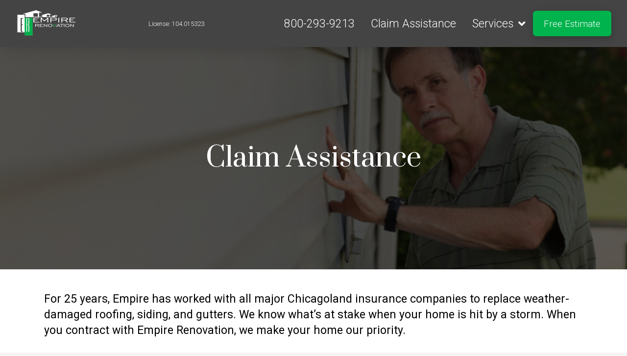

--- FILE ---
content_type: text/html; charset=UTF-8
request_url: https://empirerenovation.com/claim-assistance/
body_size: 16173
content:
<!DOCTYPE html>
<html class="no-js" lang="en-US">
<head>
<meta charset="UTF-8">
<meta name="viewport" content="width=device-width, initial-scale=1.0">
<link rel="pingback" href="https://empirerenovation.com/xmlrpc.php">
<meta name='robots' content='index, follow, max-image-preview:large, max-snippet:-1, max-video-preview:-1' />

	<!-- This site is optimized with the Yoast SEO plugin v20.5 - https://yoast.com/wordpress/plugins/seo/ -->
	<title>Claim Assistance | Empire Renovation</title>
	<meta name="description" content="Empire Renovation will represent you, working step by step with your insurance company through the whole process of your roof restoration." />
	<link rel="canonical" href="https://empirerenovation.com/claim-assistance/" />
	<meta property="og:locale" content="en_US" />
	<meta property="og:type" content="article" />
	<meta property="og:title" content="Claim Assistance | Empire Renovation" />
	<meta property="og:description" content="Empire Renovation will represent you, working step by step with your insurance company through the whole process of your roof restoration." />
	<meta property="og:url" content="https://empirerenovation.com/claim-assistance/" />
	<meta property="og:site_name" content="Empire Renovation" />
	<meta property="article:publisher" content="https://www.facebook.com/Empire-Renovation-1667961333270537/" />
	<meta property="article:modified_time" content="2018-04-30T22:47:36+00:00" />
	<meta name="twitter:card" content="summary_large_image" />
	<meta name="twitter:site" content="@empirenovation" />
	<meta name="twitter:label1" content="Est. reading time" />
	<meta name="twitter:data1" content="2 minutes" />
	<script type="application/ld+json" class="yoast-schema-graph">{"@context":"https://schema.org","@graph":[{"@type":"WebPage","@id":"https://empirerenovation.com/claim-assistance/","url":"https://empirerenovation.com/claim-assistance/","name":"Claim Assistance | Empire Renovation","isPartOf":{"@id":"https://empirerenovation.com/#website"},"datePublished":"2017-07-07T08:35:19+00:00","dateModified":"2018-04-30T22:47:36+00:00","description":"Empire Renovation will represent you, working step by step with your insurance company through the whole process of your roof restoration.","breadcrumb":{"@id":"https://empirerenovation.com/claim-assistance/#breadcrumb"},"inLanguage":"en-US","potentialAction":[{"@type":"ReadAction","target":["https://empirerenovation.com/claim-assistance/"]}]},{"@type":"BreadcrumbList","@id":"https://empirerenovation.com/claim-assistance/#breadcrumb","itemListElement":[{"@type":"ListItem","position":1,"name":"Home","item":"https://empirerenovation.com/"},{"@type":"ListItem","position":2,"name":"Claim Assistance"}]},{"@type":"WebSite","@id":"https://empirerenovation.com/#website","url":"https://empirerenovation.com/","name":"Empire Renovation","description":"Empire Renovation - We repair homes","publisher":{"@id":"https://empirerenovation.com/#organization"},"potentialAction":[{"@type":"SearchAction","target":{"@type":"EntryPoint","urlTemplate":"https://empirerenovation.com/?s={search_term_string}"},"query-input":"required name=search_term_string"}],"inLanguage":"en-US"},{"@type":"Organization","@id":"https://empirerenovation.com/#organization","name":"Empire Renovation Inc.","url":"https://empirerenovation.com/","logo":{"@type":"ImageObject","inLanguage":"en-US","@id":"https://empirerenovation.com/#/schema/logo/image/","url":"https://empirerenovation.com/wp-content/uploads/2017/08/empire-logo-large.png","contentUrl":"https://empirerenovation.com/wp-content/uploads/2017/08/empire-logo-large.png","width":3634,"height":1709,"caption":"Empire Renovation Inc."},"image":{"@id":"https://empirerenovation.com/#/schema/logo/image/"},"sameAs":["https://www.facebook.com/Empire-Renovation-1667961333270537/","https://twitter.com/empirenovation","https://www.instagram.com/empirenovation/"]}]}</script>
	<!-- / Yoast SEO plugin. -->


<link rel="alternate" type="application/rss+xml" title="Empire Renovation &raquo; Feed" href="https://empirerenovation.com/feed/" />
<link rel="alternate" type="application/rss+xml" title="Empire Renovation &raquo; Comments Feed" href="https://empirerenovation.com/comments/feed/" />
<script type="text/javascript">
window._wpemojiSettings = {"baseUrl":"https:\/\/s.w.org\/images\/core\/emoji\/14.0.0\/72x72\/","ext":".png","svgUrl":"https:\/\/s.w.org\/images\/core\/emoji\/14.0.0\/svg\/","svgExt":".svg","source":{"concatemoji":"https:\/\/empirerenovation.com\/wp-includes\/js\/wp-emoji-release.min.js?ver=6.2"}};
/*! This file is auto-generated */
!function(e,a,t){var n,r,o,i=a.createElement("canvas"),p=i.getContext&&i.getContext("2d");function s(e,t){p.clearRect(0,0,i.width,i.height),p.fillText(e,0,0);e=i.toDataURL();return p.clearRect(0,0,i.width,i.height),p.fillText(t,0,0),e===i.toDataURL()}function c(e){var t=a.createElement("script");t.src=e,t.defer=t.type="text/javascript",a.getElementsByTagName("head")[0].appendChild(t)}for(o=Array("flag","emoji"),t.supports={everything:!0,everythingExceptFlag:!0},r=0;r<o.length;r++)t.supports[o[r]]=function(e){if(p&&p.fillText)switch(p.textBaseline="top",p.font="600 32px Arial",e){case"flag":return s("\ud83c\udff3\ufe0f\u200d\u26a7\ufe0f","\ud83c\udff3\ufe0f\u200b\u26a7\ufe0f")?!1:!s("\ud83c\uddfa\ud83c\uddf3","\ud83c\uddfa\u200b\ud83c\uddf3")&&!s("\ud83c\udff4\udb40\udc67\udb40\udc62\udb40\udc65\udb40\udc6e\udb40\udc67\udb40\udc7f","\ud83c\udff4\u200b\udb40\udc67\u200b\udb40\udc62\u200b\udb40\udc65\u200b\udb40\udc6e\u200b\udb40\udc67\u200b\udb40\udc7f");case"emoji":return!s("\ud83e\udef1\ud83c\udffb\u200d\ud83e\udef2\ud83c\udfff","\ud83e\udef1\ud83c\udffb\u200b\ud83e\udef2\ud83c\udfff")}return!1}(o[r]),t.supports.everything=t.supports.everything&&t.supports[o[r]],"flag"!==o[r]&&(t.supports.everythingExceptFlag=t.supports.everythingExceptFlag&&t.supports[o[r]]);t.supports.everythingExceptFlag=t.supports.everythingExceptFlag&&!t.supports.flag,t.DOMReady=!1,t.readyCallback=function(){t.DOMReady=!0},t.supports.everything||(n=function(){t.readyCallback()},a.addEventListener?(a.addEventListener("DOMContentLoaded",n,!1),e.addEventListener("load",n,!1)):(e.attachEvent("onload",n),a.attachEvent("onreadystatechange",function(){"complete"===a.readyState&&t.readyCallback()})),(e=t.source||{}).concatemoji?c(e.concatemoji):e.wpemoji&&e.twemoji&&(c(e.twemoji),c(e.wpemoji)))}(window,document,window._wpemojiSettings);
</script>
<style type="text/css">
img.wp-smiley,
img.emoji {
	display: inline !important;
	border: none !important;
	box-shadow: none !important;
	height: 1em !important;
	width: 1em !important;
	margin: 0 0.07em !important;
	vertical-align: -0.1em !important;
	background: none !important;
	padding: 0 !important;
}
</style>
	<link rel='stylesheet' id='layerslider-css' href='https://empirerenovation.com/wp-content/plugins/LayerSlider/assets/static/layerslider/css/layerslider.css?ver=7.1.4' type='text/css' media='all' />
<link rel='stylesheet' id='wp-block-library-css' href='https://empirerenovation.com/wp-includes/css/dist/block-library/style.min.css?ver=6.2' type='text/css' media='all' />
<style id='wp-block-library-theme-inline-css' type='text/css'>
.wp-block-audio figcaption{color:#555;font-size:13px;text-align:center}.is-dark-theme .wp-block-audio figcaption{color:hsla(0,0%,100%,.65)}.wp-block-audio{margin:0 0 1em}.wp-block-code{border:1px solid #ccc;border-radius:4px;font-family:Menlo,Consolas,monaco,monospace;padding:.8em 1em}.wp-block-embed figcaption{color:#555;font-size:13px;text-align:center}.is-dark-theme .wp-block-embed figcaption{color:hsla(0,0%,100%,.65)}.wp-block-embed{margin:0 0 1em}.blocks-gallery-caption{color:#555;font-size:13px;text-align:center}.is-dark-theme .blocks-gallery-caption{color:hsla(0,0%,100%,.65)}.wp-block-image figcaption{color:#555;font-size:13px;text-align:center}.is-dark-theme .wp-block-image figcaption{color:hsla(0,0%,100%,.65)}.wp-block-image{margin:0 0 1em}.wp-block-pullquote{border-bottom:4px solid;border-top:4px solid;color:currentColor;margin-bottom:1.75em}.wp-block-pullquote cite,.wp-block-pullquote footer,.wp-block-pullquote__citation{color:currentColor;font-size:.8125em;font-style:normal;text-transform:uppercase}.wp-block-quote{border-left:.25em solid;margin:0 0 1.75em;padding-left:1em}.wp-block-quote cite,.wp-block-quote footer{color:currentColor;font-size:.8125em;font-style:normal;position:relative}.wp-block-quote.has-text-align-right{border-left:none;border-right:.25em solid;padding-left:0;padding-right:1em}.wp-block-quote.has-text-align-center{border:none;padding-left:0}.wp-block-quote.is-large,.wp-block-quote.is-style-large,.wp-block-quote.is-style-plain{border:none}.wp-block-search .wp-block-search__label{font-weight:700}.wp-block-search__button{border:1px solid #ccc;padding:.375em .625em}:where(.wp-block-group.has-background){padding:1.25em 2.375em}.wp-block-separator.has-css-opacity{opacity:.4}.wp-block-separator{border:none;border-bottom:2px solid;margin-left:auto;margin-right:auto}.wp-block-separator.has-alpha-channel-opacity{opacity:1}.wp-block-separator:not(.is-style-wide):not(.is-style-dots){width:100px}.wp-block-separator.has-background:not(.is-style-dots){border-bottom:none;height:1px}.wp-block-separator.has-background:not(.is-style-wide):not(.is-style-dots){height:2px}.wp-block-table{margin:0 0 1em}.wp-block-table td,.wp-block-table th{word-break:normal}.wp-block-table figcaption{color:#555;font-size:13px;text-align:center}.is-dark-theme .wp-block-table figcaption{color:hsla(0,0%,100%,.65)}.wp-block-video figcaption{color:#555;font-size:13px;text-align:center}.is-dark-theme .wp-block-video figcaption{color:hsla(0,0%,100%,.65)}.wp-block-video{margin:0 0 1em}.wp-block-template-part.has-background{margin-bottom:0;margin-top:0;padding:1.25em 2.375em}
</style>
<link rel='stylesheet' id='classic-theme-styles-css' href='https://empirerenovation.com/wp-includes/css/classic-themes.min.css?ver=6.2' type='text/css' media='all' />
<style id='global-styles-inline-css' type='text/css'>
body{--wp--preset--color--black: #000000;--wp--preset--color--cyan-bluish-gray: #abb8c3;--wp--preset--color--white: #ffffff;--wp--preset--color--pale-pink: #f78da7;--wp--preset--color--vivid-red: #cf2e2e;--wp--preset--color--luminous-vivid-orange: #ff6900;--wp--preset--color--luminous-vivid-amber: #fcb900;--wp--preset--color--light-green-cyan: #7bdcb5;--wp--preset--color--vivid-green-cyan: #00d084;--wp--preset--color--pale-cyan-blue: #8ed1fc;--wp--preset--color--vivid-cyan-blue: #0693e3;--wp--preset--color--vivid-purple: #9b51e0;--wp--preset--gradient--vivid-cyan-blue-to-vivid-purple: linear-gradient(135deg,rgba(6,147,227,1) 0%,rgb(155,81,224) 100%);--wp--preset--gradient--light-green-cyan-to-vivid-green-cyan: linear-gradient(135deg,rgb(122,220,180) 0%,rgb(0,208,130) 100%);--wp--preset--gradient--luminous-vivid-amber-to-luminous-vivid-orange: linear-gradient(135deg,rgba(252,185,0,1) 0%,rgba(255,105,0,1) 100%);--wp--preset--gradient--luminous-vivid-orange-to-vivid-red: linear-gradient(135deg,rgba(255,105,0,1) 0%,rgb(207,46,46) 100%);--wp--preset--gradient--very-light-gray-to-cyan-bluish-gray: linear-gradient(135deg,rgb(238,238,238) 0%,rgb(169,184,195) 100%);--wp--preset--gradient--cool-to-warm-spectrum: linear-gradient(135deg,rgb(74,234,220) 0%,rgb(151,120,209) 20%,rgb(207,42,186) 40%,rgb(238,44,130) 60%,rgb(251,105,98) 80%,rgb(254,248,76) 100%);--wp--preset--gradient--blush-light-purple: linear-gradient(135deg,rgb(255,206,236) 0%,rgb(152,150,240) 100%);--wp--preset--gradient--blush-bordeaux: linear-gradient(135deg,rgb(254,205,165) 0%,rgb(254,45,45) 50%,rgb(107,0,62) 100%);--wp--preset--gradient--luminous-dusk: linear-gradient(135deg,rgb(255,203,112) 0%,rgb(199,81,192) 50%,rgb(65,88,208) 100%);--wp--preset--gradient--pale-ocean: linear-gradient(135deg,rgb(255,245,203) 0%,rgb(182,227,212) 50%,rgb(51,167,181) 100%);--wp--preset--gradient--electric-grass: linear-gradient(135deg,rgb(202,248,128) 0%,rgb(113,206,126) 100%);--wp--preset--gradient--midnight: linear-gradient(135deg,rgb(2,3,129) 0%,rgb(40,116,252) 100%);--wp--preset--duotone--dark-grayscale: url('#wp-duotone-dark-grayscale');--wp--preset--duotone--grayscale: url('#wp-duotone-grayscale');--wp--preset--duotone--purple-yellow: url('#wp-duotone-purple-yellow');--wp--preset--duotone--blue-red: url('#wp-duotone-blue-red');--wp--preset--duotone--midnight: url('#wp-duotone-midnight');--wp--preset--duotone--magenta-yellow: url('#wp-duotone-magenta-yellow');--wp--preset--duotone--purple-green: url('#wp-duotone-purple-green');--wp--preset--duotone--blue-orange: url('#wp-duotone-blue-orange');--wp--preset--font-size--small: 13px;--wp--preset--font-size--medium: 20px;--wp--preset--font-size--large: 36px;--wp--preset--font-size--x-large: 42px;--wp--preset--spacing--20: 0.44rem;--wp--preset--spacing--30: 0.67rem;--wp--preset--spacing--40: 1rem;--wp--preset--spacing--50: 1.5rem;--wp--preset--spacing--60: 2.25rem;--wp--preset--spacing--70: 3.38rem;--wp--preset--spacing--80: 5.06rem;--wp--preset--shadow--natural: 6px 6px 9px rgba(0, 0, 0, 0.2);--wp--preset--shadow--deep: 12px 12px 50px rgba(0, 0, 0, 0.4);--wp--preset--shadow--sharp: 6px 6px 0px rgba(0, 0, 0, 0.2);--wp--preset--shadow--outlined: 6px 6px 0px -3px rgba(255, 255, 255, 1), 6px 6px rgba(0, 0, 0, 1);--wp--preset--shadow--crisp: 6px 6px 0px rgba(0, 0, 0, 1);}:where(.is-layout-flex){gap: 0.5em;}body .is-layout-flow > .alignleft{float: left;margin-inline-start: 0;margin-inline-end: 2em;}body .is-layout-flow > .alignright{float: right;margin-inline-start: 2em;margin-inline-end: 0;}body .is-layout-flow > .aligncenter{margin-left: auto !important;margin-right: auto !important;}body .is-layout-constrained > .alignleft{float: left;margin-inline-start: 0;margin-inline-end: 2em;}body .is-layout-constrained > .alignright{float: right;margin-inline-start: 2em;margin-inline-end: 0;}body .is-layout-constrained > .aligncenter{margin-left: auto !important;margin-right: auto !important;}body .is-layout-constrained > :where(:not(.alignleft):not(.alignright):not(.alignfull)){max-width: var(--wp--style--global--content-size);margin-left: auto !important;margin-right: auto !important;}body .is-layout-constrained > .alignwide{max-width: var(--wp--style--global--wide-size);}body .is-layout-flex{display: flex;}body .is-layout-flex{flex-wrap: wrap;align-items: center;}body .is-layout-flex > *{margin: 0;}:where(.wp-block-columns.is-layout-flex){gap: 2em;}.has-black-color{color: var(--wp--preset--color--black) !important;}.has-cyan-bluish-gray-color{color: var(--wp--preset--color--cyan-bluish-gray) !important;}.has-white-color{color: var(--wp--preset--color--white) !important;}.has-pale-pink-color{color: var(--wp--preset--color--pale-pink) !important;}.has-vivid-red-color{color: var(--wp--preset--color--vivid-red) !important;}.has-luminous-vivid-orange-color{color: var(--wp--preset--color--luminous-vivid-orange) !important;}.has-luminous-vivid-amber-color{color: var(--wp--preset--color--luminous-vivid-amber) !important;}.has-light-green-cyan-color{color: var(--wp--preset--color--light-green-cyan) !important;}.has-vivid-green-cyan-color{color: var(--wp--preset--color--vivid-green-cyan) !important;}.has-pale-cyan-blue-color{color: var(--wp--preset--color--pale-cyan-blue) !important;}.has-vivid-cyan-blue-color{color: var(--wp--preset--color--vivid-cyan-blue) !important;}.has-vivid-purple-color{color: var(--wp--preset--color--vivid-purple) !important;}.has-black-background-color{background-color: var(--wp--preset--color--black) !important;}.has-cyan-bluish-gray-background-color{background-color: var(--wp--preset--color--cyan-bluish-gray) !important;}.has-white-background-color{background-color: var(--wp--preset--color--white) !important;}.has-pale-pink-background-color{background-color: var(--wp--preset--color--pale-pink) !important;}.has-vivid-red-background-color{background-color: var(--wp--preset--color--vivid-red) !important;}.has-luminous-vivid-orange-background-color{background-color: var(--wp--preset--color--luminous-vivid-orange) !important;}.has-luminous-vivid-amber-background-color{background-color: var(--wp--preset--color--luminous-vivid-amber) !important;}.has-light-green-cyan-background-color{background-color: var(--wp--preset--color--light-green-cyan) !important;}.has-vivid-green-cyan-background-color{background-color: var(--wp--preset--color--vivid-green-cyan) !important;}.has-pale-cyan-blue-background-color{background-color: var(--wp--preset--color--pale-cyan-blue) !important;}.has-vivid-cyan-blue-background-color{background-color: var(--wp--preset--color--vivid-cyan-blue) !important;}.has-vivid-purple-background-color{background-color: var(--wp--preset--color--vivid-purple) !important;}.has-black-border-color{border-color: var(--wp--preset--color--black) !important;}.has-cyan-bluish-gray-border-color{border-color: var(--wp--preset--color--cyan-bluish-gray) !important;}.has-white-border-color{border-color: var(--wp--preset--color--white) !important;}.has-pale-pink-border-color{border-color: var(--wp--preset--color--pale-pink) !important;}.has-vivid-red-border-color{border-color: var(--wp--preset--color--vivid-red) !important;}.has-luminous-vivid-orange-border-color{border-color: var(--wp--preset--color--luminous-vivid-orange) !important;}.has-luminous-vivid-amber-border-color{border-color: var(--wp--preset--color--luminous-vivid-amber) !important;}.has-light-green-cyan-border-color{border-color: var(--wp--preset--color--light-green-cyan) !important;}.has-vivid-green-cyan-border-color{border-color: var(--wp--preset--color--vivid-green-cyan) !important;}.has-pale-cyan-blue-border-color{border-color: var(--wp--preset--color--pale-cyan-blue) !important;}.has-vivid-cyan-blue-border-color{border-color: var(--wp--preset--color--vivid-cyan-blue) !important;}.has-vivid-purple-border-color{border-color: var(--wp--preset--color--vivid-purple) !important;}.has-vivid-cyan-blue-to-vivid-purple-gradient-background{background: var(--wp--preset--gradient--vivid-cyan-blue-to-vivid-purple) !important;}.has-light-green-cyan-to-vivid-green-cyan-gradient-background{background: var(--wp--preset--gradient--light-green-cyan-to-vivid-green-cyan) !important;}.has-luminous-vivid-amber-to-luminous-vivid-orange-gradient-background{background: var(--wp--preset--gradient--luminous-vivid-amber-to-luminous-vivid-orange) !important;}.has-luminous-vivid-orange-to-vivid-red-gradient-background{background: var(--wp--preset--gradient--luminous-vivid-orange-to-vivid-red) !important;}.has-very-light-gray-to-cyan-bluish-gray-gradient-background{background: var(--wp--preset--gradient--very-light-gray-to-cyan-bluish-gray) !important;}.has-cool-to-warm-spectrum-gradient-background{background: var(--wp--preset--gradient--cool-to-warm-spectrum) !important;}.has-blush-light-purple-gradient-background{background: var(--wp--preset--gradient--blush-light-purple) !important;}.has-blush-bordeaux-gradient-background{background: var(--wp--preset--gradient--blush-bordeaux) !important;}.has-luminous-dusk-gradient-background{background: var(--wp--preset--gradient--luminous-dusk) !important;}.has-pale-ocean-gradient-background{background: var(--wp--preset--gradient--pale-ocean) !important;}.has-electric-grass-gradient-background{background: var(--wp--preset--gradient--electric-grass) !important;}.has-midnight-gradient-background{background: var(--wp--preset--gradient--midnight) !important;}.has-small-font-size{font-size: var(--wp--preset--font-size--small) !important;}.has-medium-font-size{font-size: var(--wp--preset--font-size--medium) !important;}.has-large-font-size{font-size: var(--wp--preset--font-size--large) !important;}.has-x-large-font-size{font-size: var(--wp--preset--font-size--x-large) !important;}
.wp-block-navigation a:where(:not(.wp-element-button)){color: inherit;}
:where(.wp-block-columns.is-layout-flex){gap: 2em;}
.wp-block-pullquote{font-size: 1.5em;line-height: 1.6;}
</style>
<link rel='stylesheet' id='wpcf7-redirect-script-frontend-css' href='https://empirerenovation.com/wp-content/plugins/wpcf7-redirect/build/css/wpcf7-redirect-frontend.min.css?ver=6.2' type='text/css' media='all' />
<link rel='stylesheet' id='x-stack-css' href='https://empirerenovation.com/wp-content/themes/pro/framework/dist/css/site/stacks/icon.css?ver=6.2.1' type='text/css' media='all' />
<link rel='stylesheet' id='x-child-css' href='https://empirerenovation.com/wp-content/themes/pro-child/style.css?ver=6.2.1' type='text/css' media='all' />
<style id='cs-inline-css' type='text/css'>
 :root{--x-root-background-color:#ffffff;--x-container-width:calc(100% - 2rem);--x-container-max-width:64rem;--x-a-color:#0073e6;--x-a-text-decoration:none solid auto #0073e6;--x-a-text-underline-offset:0.085em;--x-a-int-color:rgba(0,115,230,0.88);--x-a-int-text-decoration-color:rgba(0,115,230,0.88);--x-root-color:#000000;--x-root-font-family:"Helvetica Neue",Helvetica,Arial,sans-serif;--x-root-font-size:18px;--x-root-font-style:normal;--x-root-font-weight:400;--x-root-letter-spacing:0em;--x-root-line-height:1.6;--x-h1-color:#000000;--x-h1-font-family:inherit;--x-h1-font-size:3.815em;--x-h1-font-style:inherit;--x-h1-font-weight:inherit;--x-h1-letter-spacing:inherit;--x-h1-line-height:1.115;--x-h1-text-transform:inherit;--x-h2-color:#000000;--x-h2-font-family:inherit;--x-h2-font-size:3.052em;--x-h2-font-style:inherit;--x-h2-font-weight:inherit;--x-h2-letter-spacing:inherit;--x-h2-line-height:1.125;--x-h2-text-transform:inherit;--x-h3-color:#000000;--x-h3-font-family:inherit;--x-h3-font-size:2.441em;--x-h3-font-style:inherit;--x-h3-font-weight:inherit;--x-h3-letter-spacing:inherit;--x-h3-line-height:1.15;--x-h3-text-transform:inherit;--x-h4-color:#000000;--x-h4-font-family:inherit;--x-h4-font-size:1.953em;--x-h4-font-style:inherit;--x-h4-font-weight:inherit;--x-h4-letter-spacing:inherit;--x-h4-line-height:1.2;--x-h4-text-transform:inherit;--x-h5-color:#000000;--x-h5-font-family:inherit;--x-h5-font-size:1.563em;--x-h5-font-style:inherit;--x-h5-font-weight:inherit;--x-h5-letter-spacing:inherit;--x-h5-line-height:1.25;--x-h5-text-transform:inherit;--x-h6-color:#000000;--x-h6-font-family:inherit;--x-h6-font-size:1.25em;--x-h6-font-style:inherit;--x-h6-font-weight:inherit;--x-h6-letter-spacing:inherit;--x-h6-line-height:1.265;--x-h6-text-transform:inherit;--x-label-color:#000000;--x-label-font-family:inherit;--x-label-font-size:0.8em;--x-label-font-style:inherit;--x-label-font-weight:bold;--x-label-letter-spacing:inherit;--x-label-line-height:1.285;--x-label-text-transform:inherit;--x-content-copy-spacing:1.25rem;--x-content-h-margin-top:calc(1rem + 1.25em);--x-content-h-margin-bottom:1rem;--x-content-ol-padding-inline-start:1.25em;--x-content-ul-padding-inline-start:1em;--x-content-li-spacing:0.262em;--x-content-media-spacing:2.441rem;--x-input-background-color:#ffffff;--x-input-int-background-color:#ffffff;--x-input-color:#000000;--x-input-int-color:#0073e6;--x-input-font-family:inherit;--x-input-font-size:1em;--x-input-font-style:inherit;--x-input-font-weight:inherit;--x-input-letter-spacing:0em;--x-input-line-height:1.4;--x-input-text-align:inherit;--x-input-text-transform:inherit;--x-placeholder-opacity:0.33;--x-placeholder-int-opacity:0.55;--x-input-outline-width:4px;--x-input-outline-color:rgba(0,115,230,0.16);--x-input-padding-x:0.8em;--x-input-padding-y-extra:0.5em;--x-input-border-width:1px;--x-input-border-style:solid;--x-input-border-radius:2px;--x-input-border-color:#000000;--x-input-int-border-color:#0073e6;--x-input-box-shadow:0em 0.25em 0.65em 0em rgba(0,0,0,0.03);--x-input-int-box-shadow:0em 0.25em 0.65em 0em rgba(0,115,230,0.11);--x-select-indicator-image:url("data:image/svg+xml,%3Csvg xmlns='http://www.w3.org/2000/svg' viewBox='0 0 16 16'%3E%3Ctitle%3Eselect-84%3C/title%3E%3Cg fill='rgba(0,0,0,0.27)'%3E%3Cpath d='M7.4,1.2l-5,4l1.2,1.6L8,3.3l4.4,3.5l1.2-1.6l-5-4C8.3,0.9,7.7,0.9,7.4,1.2z'%3E%3C/path%3E %3Cpath d='M8,12.7L3.6,9.2l-1.2,1.6l5,4C7.6,14.9,7.8,15,8,15s0.4-0.1,0.6-0.2l5-4l-1.2-1.6L8,12.7z'%3E%3C/path%3E%3C/g%3E%3C/svg%3E");--x-select-indicator-hover-image:url("data:image/svg+xml,%3Csvg xmlns='http://www.w3.org/2000/svg' viewBox='0 0 16 16'%3E%3Ctitle%3Eselect-84%3C/title%3E%3Cg fill='rgba(0,0,0,0.27)'%3E%3Cpath d='M7.4,1.2l-5,4l1.2,1.6L8,3.3l4.4,3.5l1.2-1.6l-5-4C8.3,0.9,7.7,0.9,7.4,1.2z'%3E%3C/path%3E %3Cpath d='M8,12.7L3.6,9.2l-1.2,1.6l5,4C7.6,14.9,7.8,15,8,15s0.4-0.1,0.6-0.2l5-4l-1.2-1.6L8,12.7z'%3E%3C/path%3E%3C/g%3E%3C/svg%3E");--x-select-indicator-focus-image:url("data:image/svg+xml,%3Csvg xmlns='http://www.w3.org/2000/svg' viewBox='0 0 16 16'%3E%3Ctitle%3Eselect-84%3C/title%3E%3Cg fill='rgba(0,115,230,1)'%3E%3Cpath d='M7.4,1.2l-5,4l1.2,1.6L8,3.3l4.4,3.5l1.2-1.6l-5-4C8.3,0.9,7.7,0.9,7.4,1.2z'%3E%3C/path%3E %3Cpath d='M8,12.7L3.6,9.2l-1.2,1.6l5,4C7.6,14.9,7.8,15,8,15s0.4-0.1,0.6-0.2l5-4l-1.2-1.6L8,12.7z'%3E%3C/path%3E%3C/g%3E%3C/svg%3E");--x-select-indicator-size:1em;--x-select-indicator-spacing-x:0px;--x-date-indicator-image:url("data:image/svg+xml,%3Csvg xmlns='http://www.w3.org/2000/svg' viewBox='0 0 16 16'%3E%3Ctitle%3Eevent-confirm%3C/title%3E%3Cg fill='rgba(0,0,0,0.27)'%3E%3Cpath d='M11,16a1,1,0,0,1-.707-.293l-2-2,1.414-1.414L11,13.586l3.293-3.293,1.414,1.414-4,4A1,1,0,0,1,11,16Z'%3E%3C/path%3E %3Cpath d='M7,14H2V5H14V9h2V3a1,1,0,0,0-1-1H13V0H11V2H9V0H7V2H5V0H3V2H1A1,1,0,0,0,0,3V15a1,1,0,0,0,1,1H7Z'%3E%3C/path%3E%3C/g%3E%3C/svg%3E");--x-date-indicator-hover-image:url("data:image/svg+xml,%3Csvg xmlns='http://www.w3.org/2000/svg' viewBox='0 0 16 16'%3E%3Ctitle%3Eevent-confirm%3C/title%3E%3Cg fill='rgba(0,0,0,0.27)'%3E%3Cpath d='M11,16a1,1,0,0,1-.707-.293l-2-2,1.414-1.414L11,13.586l3.293-3.293,1.414,1.414-4,4A1,1,0,0,1,11,16Z'%3E%3C/path%3E %3Cpath d='M7,14H2V5H14V9h2V3a1,1,0,0,0-1-1H13V0H11V2H9V0H7V2H5V0H3V2H1A1,1,0,0,0,0,3V15a1,1,0,0,0,1,1H7Z'%3E%3C/path%3E%3C/g%3E%3C/svg%3E");--x-date-indicator-focus-image:url("data:image/svg+xml,%3Csvg xmlns='http://www.w3.org/2000/svg' viewBox='0 0 16 16'%3E%3Ctitle%3Eevent-confirm%3C/title%3E%3Cg fill='rgba(0,115,230,1)'%3E%3Cpath d='M11,16a1,1,0,0,1-.707-.293l-2-2,1.414-1.414L11,13.586l3.293-3.293,1.414,1.414-4,4A1,1,0,0,1,11,16Z'%3E%3C/path%3E %3Cpath d='M7,14H2V5H14V9h2V3a1,1,0,0,0-1-1H13V0H11V2H9V0H7V2H5V0H3V2H1A1,1,0,0,0,0,3V15a1,1,0,0,0,1,1H7Z'%3E%3C/path%3E%3C/g%3E%3C/svg%3E");--x-date-indicator-size:1em;--x-date-indicator-spacing-x:0px;--x-time-indicator-image:url("data:image/svg+xml,%3Csvg xmlns='http://www.w3.org/2000/svg' viewBox='0 0 16 16'%3E%3Ctitle%3Ewatch-2%3C/title%3E%3Cg fill='rgba(0,0,0,0.27)'%3E%3Cpath d='M14,8c0-1.8-0.8-3.4-2-4.5V1c0-0.6-0.4-1-1-1H5C4.4,0,4,0.4,4,1v2.5C2.8,4.6,2,6.2,2,8s0.8,3.4,2,4.5V15 c0,0.6,0.4,1,1,1h6c0.6,0,1-0.4,1-1v-2.5C13.2,11.4,14,9.8,14,8z M8,12c-2.2,0-4-1.8-4-4s1.8-4,4-4s4,1.8,4,4S10.2,12,8,12z'%3E%3C/path%3E%3C/g%3E%3C/svg%3E");--x-time-indicator-hover-image:url("data:image/svg+xml,%3Csvg xmlns='http://www.w3.org/2000/svg' viewBox='0 0 16 16'%3E%3Ctitle%3Ewatch-2%3C/title%3E%3Cg fill='rgba(0,0,0,0.27)'%3E%3Cpath d='M14,8c0-1.8-0.8-3.4-2-4.5V1c0-0.6-0.4-1-1-1H5C4.4,0,4,0.4,4,1v2.5C2.8,4.6,2,6.2,2,8s0.8,3.4,2,4.5V15 c0,0.6,0.4,1,1,1h6c0.6,0,1-0.4,1-1v-2.5C13.2,11.4,14,9.8,14,8z M8,12c-2.2,0-4-1.8-4-4s1.8-4,4-4s4,1.8,4,4S10.2,12,8,12z'%3E%3C/path%3E%3C/g%3E%3C/svg%3E");--x-time-indicator-focus-image:url("data:image/svg+xml,%3Csvg xmlns='http://www.w3.org/2000/svg' viewBox='0 0 16 16'%3E%3Ctitle%3Ewatch-2%3C/title%3E%3Cg fill='rgba(0,115,230,1)'%3E%3Cpath d='M14,8c0-1.8-0.8-3.4-2-4.5V1c0-0.6-0.4-1-1-1H5C4.4,0,4,0.4,4,1v2.5C2.8,4.6,2,6.2,2,8s0.8,3.4,2,4.5V15 c0,0.6,0.4,1,1,1h6c0.6,0,1-0.4,1-1v-2.5C13.2,11.4,14,9.8,14,8z M8,12c-2.2,0-4-1.8-4-4s1.8-4,4-4s4,1.8,4,4S10.2,12,8,12z'%3E%3C/path%3E%3C/g%3E%3C/svg%3E");--x-time-indicator-size:1em;--x-time-indicator-spacing-x:0px;--x-search-indicator-image:url("data:image/svg+xml,%3Csvg xmlns='http://www.w3.org/2000/svg' viewBox='0 0 16 16'%3E%3Ctitle%3Ee-remove%3C/title%3E%3Cg fill='rgba(0,0,0,0.27)'%3E%3Cpath d='M14.7,1.3c-0.4-0.4-1-0.4-1.4,0L8,6.6L2.7,1.3c-0.4-0.4-1-0.4-1.4,0s-0.4,1,0,1.4L6.6,8l-5.3,5.3 c-0.4,0.4-0.4,1,0,1.4C1.5,14.9,1.7,15,2,15s0.5-0.1,0.7-0.3L8,9.4l5.3,5.3c0.2,0.2,0.5,0.3,0.7,0.3s0.5-0.1,0.7-0.3 c0.4-0.4,0.4-1,0-1.4L9.4,8l5.3-5.3C15.1,2.3,15.1,1.7,14.7,1.3z'%3E%3C/path%3E%3C/g%3E%3C/svg%3E");--x-search-indicator-hover-image:url("data:image/svg+xml,%3Csvg xmlns='http://www.w3.org/2000/svg' viewBox='0 0 16 16'%3E%3Ctitle%3Ee-remove%3C/title%3E%3Cg fill='rgba(0,0,0,0.27)'%3E%3Cpath d='M14.7,1.3c-0.4-0.4-1-0.4-1.4,0L8,6.6L2.7,1.3c-0.4-0.4-1-0.4-1.4,0s-0.4,1,0,1.4L6.6,8l-5.3,5.3 c-0.4,0.4-0.4,1,0,1.4C1.5,14.9,1.7,15,2,15s0.5-0.1,0.7-0.3L8,9.4l5.3,5.3c0.2,0.2,0.5,0.3,0.7,0.3s0.5-0.1,0.7-0.3 c0.4-0.4,0.4-1,0-1.4L9.4,8l5.3-5.3C15.1,2.3,15.1,1.7,14.7,1.3z'%3E%3C/path%3E%3C/g%3E%3C/svg%3E");--x-search-indicator-focus-image:url("data:image/svg+xml,%3Csvg xmlns='http://www.w3.org/2000/svg' viewBox='0 0 16 16'%3E%3Ctitle%3Ee-remove%3C/title%3E%3Cg fill='rgba(0,115,230,1)'%3E%3Cpath d='M14.7,1.3c-0.4-0.4-1-0.4-1.4,0L8,6.6L2.7,1.3c-0.4-0.4-1-0.4-1.4,0s-0.4,1,0,1.4L6.6,8l-5.3,5.3 c-0.4,0.4-0.4,1,0,1.4C1.5,14.9,1.7,15,2,15s0.5-0.1,0.7-0.3L8,9.4l5.3,5.3c0.2,0.2,0.5,0.3,0.7,0.3s0.5-0.1,0.7-0.3 c0.4-0.4,0.4-1,0-1.4L9.4,8l5.3-5.3C15.1,2.3,15.1,1.7,14.7,1.3z'%3E%3C/path%3E%3C/g%3E%3C/svg%3E");--x-search-indicator-size:1em;--x-search-indicator-spacing-x:0px;--x-number-indicator-image:url("data:image/svg+xml,%3Csvg xmlns='http://www.w3.org/2000/svg' viewBox='0 0 16 16'%3E%3Ctitle%3Eselect-83%3C/title%3E%3Cg%3E%3Cpolygon fill='rgba(0,0,0,0.27)' points='2,6 14,6 8,0 '%3E%3C/polygon%3E %3Cpolygon fill='rgba(0,0,0,0.27)' points='8,16 14,10 2,10 '%3E%3C/polygon%3E%3C/g%3E%3C/svg%3E");--x-number-indicator-hover-image:url("data:image/svg+xml,%3Csvg xmlns='http://www.w3.org/2000/svg' viewBox='0 0 16 16'%3E%3Ctitle%3Eselect-83%3C/title%3E%3Cg%3E%3Cpolygon fill='rgba(0,0,0,0.27)' points='2,6 14,6 8,0 '%3E%3C/polygon%3E %3Cpolygon fill='rgba(0,0,0,0.27)' points='8,16 14,10 2,10 '%3E%3C/polygon%3E%3C/g%3E%3C/svg%3E");--x-number-indicator-focus-image:url("data:image/svg+xml,%3Csvg xmlns='http://www.w3.org/2000/svg' viewBox='0 0 16 16'%3E%3Ctitle%3Eselect-83%3C/title%3E%3Cg%3E%3Cpolygon fill='rgba(0,115,230,1)' points='2,6 14,6 8,0 '%3E%3C/polygon%3E %3Cpolygon fill='rgba(0,115,230,1)' points='8,16 14,10 2,10 '%3E%3C/polygon%3E%3C/g%3E%3C/svg%3E");--x-number-indicator-size:1em;--x-number-indicator-spacing-x:0px;--x-rc-font-size:24px;--x-rc-background-color:#ffffff;--x-rc-int-background-color:#ffffff;--x-rc-checked-background-color:#0073e6;--x-rc-outline-width:4px;--x-rc-outline-color:rgba(0,115,230,0.16);--x-radio-marker:url("data:image/svg+xml,%3Csvg xmlns='http://www.w3.org/2000/svg' viewBox='0 0 16 16'%3E%3Ctitle%3Eshape-oval%3C/title%3E%3Cg fill='%23ffffff'%3E%3Ccircle cx='8' cy='8' r='8'%3E%3C/circle%3E%3C/g%3E%3C/svg%3E");--x-radio-marker-inset:13px;--x-checkbox-marker:url("data:image/svg+xml,%3Csvg xmlns='http://www.w3.org/2000/svg' viewBox='0 0 16 16'%3E%3Ctitle%3Eo-check%3C/title%3E%3Cg fill='%23ffffff'%3E%3Cpolygon points='5.6,8.4 1.6,6 0,7.6 5.6,14 16,3.6 14.4,2 '%3E%3C/polygon%3E%3C/g%3E%3C/svg%3E");--x-checkbox-marker-inset:8px;--x-rc-border-width:1px;--x-rc-border-style:solid;--x-checkbox-border-radius:2px;--x-rc-border-color:#000000;--x-rc-int-border-color:#0073e6;--x-rc-checked-border-color:#0073e6;--x-rc-box-shadow:0em 0.25em 0.65em 0em rgba(0,0,0,0.03);--x-rc-int-box-shadow:0em 0.25em 0.65em 0em rgba(0,115,230,0.11);--x-rc-checked-box-shadow:0em 0.25em 0.65em 0em rgba(0,115,230,0.11);--x-submit-background-color:#000000;--x-submit-int-background-color:#0073e6;--x-submit-min-width:none;--x-submit-padding-x-extra:1.25em;--x-submit-color:#ffffff;--x-submit-int-color:#ffffff;--x-submit-font-weight:bold;--x-submit-text-align:center;--x-submit-outline-width:4px;--x-submit-outline-color:rgba(0,115,230,0.16);--x-submit-border-radius:100em;--x-submit-border-color:#000000;--x-submit-int-border-color:#0073e6;--x-submit-box-shadow:0em 0.25em 0.65em 0em rgba(0,0,0,0.03);--x-submit-int-box-shadow:0em 0.25em 0.65em 0em rgba(0,115,230,0.11);} a,h1 a:hover,h2 a:hover,h3 a:hover,h4 a:hover,h5 a:hover,h6 a:hover,#respond .required,.x-pagination a:hover,.x-pagination span.current,.woocommerce-pagination a:hover,.woocommerce-pagination span[aria-current],.widget_tag_cloud .tagcloud a:hover,.widget_product_tag_cloud .tagcloud a:hover,.x-scroll-top:hover,.x-comment-author a:hover,.mejs-button button:hover{color:#83bf29;}a:hover{color:#83bf29;}a.x-img-thumbnail:hover,textarea:focus,input[type="text"]:focus,input[type="password"]:focus,input[type="datetime"]:focus,input[type="datetime-local"]:focus,input[type="date"]:focus,input[type="month"]:focus,input[type="time"]:focus,input[type="week"]:focus,input[type="number"]:focus,input[type="email"]:focus,input[type="url"]:focus,input[type="search"]:focus,input[type="tel"]:focus,input[type="color"]:focus,.uneditable-input:focus,.x-pagination a:hover,.x-pagination span.current,.woocommerce-pagination a:hover,.woocommerce-pagination span[aria-current],.widget_tag_cloud .tagcloud a:hover,.widget_product_tag_cloud .tagcloud a:hover,.x-scroll-top:hover{border-color:#83bf29;}.flex-direction-nav a,.flex-control-nav a:hover,.flex-control-nav a.flex-active,.x-dropcap,.x-skill-bar .bar,.x-pricing-column.featured h2,.x-portfolio-filters,.x-entry-share .x-share:hover,.widget_price_filter .ui-slider .ui-slider-range,.mejs-time-current{background-color:#83bf29;}.x-portfolio-filters:hover{background-color:#83bf29;}.x-comment-author,.x-comment-time,.comment-form-author label,.comment-form-email label,.comment-form-url label,.comment-form-rating label,.comment-form-comment label{font-family:inherit;}.x-comment-time,.entry-thumb:before,.p-meta{color:#999999;}.entry-title a:hover,.x-comment-author,.x-comment-author a,.comment-form-author label,.comment-form-email label,.comment-form-url label,.comment-form-rating label,.comment-form-comment label,.x-accordion-heading .x-accordion-toggle,.x-nav-tabs > li > a:hover,.x-nav-tabs > .active > a,.x-nav-tabs > .active > a:hover,.mejs-button button{color:#272727;}.h-comments-title small,.h-feature-headline span i,.x-portfolio-filters-menu,.mejs-time-loaded{background-color:#272727 !important;}@media (min-width:1200px){.x-sidebar{width:250px;}body.x-sidebar-content-active,body[class*="page-template-template-blank"].x-sidebar-content-active.x-blank-template-sidebar-active{padding-left:250px;}body.x-content-sidebar-active,body[class*="page-template-template-blank"].x-content-sidebar-active.x-blank-template-sidebar-active{padding-right:250px;}}html{font-size:14px;}@media (min-width:480px){html{font-size:14px;}}@media (min-width:767px){html{font-size:14px;}}@media (min-width:979px){html{font-size:14px;}}@media (min-width:1200px){html{font-size:14px;}}body{font-style:normal;font-weight:inherit;color:#999999;background-color:#f5f5f5;}.w-b{font-weight:inherit !important;}h1,h2,h3,h4,h5,h6,.h1,.h2,.h3,.h4,.h5,.h6{font-family:inherit;font-style:normal;font-weight:inherit;}h1,.h1{letter-spacing:-0.015em;}h2,.h2{letter-spacing:-0.015em;}h3,.h3{letter-spacing:-0.015em;}h4,.h4{letter-spacing:-0.015em;}h5,.h5{letter-spacing:-0.015em;}h6,.h6{letter-spacing:-0.015em;}.w-h{font-weight:inherit !important;}.x-container.width{width:86%;}.x-container.max{max-width:1200px;}.x-bar-content.x-container.width{flex-basis:86%;}.x-main.full{float:none;display:block;width:auto;}@media (max-width:978.98px){.x-main.full,.x-main.left,.x-main.right,.x-sidebar.left,.x-sidebar.right{float:none;display:block;width:auto !important;}}.entry-header,.entry-content{font-size:1rem;}body,input,button,select,textarea{font-family:inherit;}h1,h2,h3,h4,h5,h6,.h1,.h2,.h3,.h4,.h5,.h6,h1 a,h2 a,h3 a,h4 a,h5 a,h6 a,.h1 a,.h2 a,.h3 a,.h4 a,.h5 a,.h6 a,blockquote{color:#272727;}.cfc-h-tx{color:#272727 !important;}.cfc-h-bd{border-color:#272727 !important;}.cfc-h-bg{background-color:#272727 !important;}.cfc-b-tx{color:#999999 !important;}.cfc-b-bd{border-color:#999999 !important;}.cfc-b-bg{background-color:#999999 !important;}.x-btn,.button,[type="submit"]{color:#ffffff;border-color:#00b04d;background-color:#00b04d;text-shadow:0 0.075em 0.075em rgba(0,0,0,0.5);border-radius:100em;padding:0.579em 1.105em 0.842em;font-size:19px;}.x-btn:hover,.button:hover,[type="submit"]:hover{color:hsla(0,0%,100%,0.75);border-color:#00b04d;background-color:#00b04d;text-shadow:0 0.075em 0.075em rgba(0,0,0,0.5);}.x-btn.x-btn-real,.x-btn.x-btn-real:hover{margin-bottom:0.25em;text-shadow:0 0.075em 0.075em rgba(0,0,0,0.65);}.x-btn.x-btn-real{box-shadow:0 0.25em 0 0 #a71000,0 4px 9px rgba(0,0,0,0.75);}.x-btn.x-btn-real:hover{box-shadow:0 0.25em 0 0 #a71000,0 4px 9px rgba(0,0,0,0.75);}.x-btn.x-btn-flat,.x-btn.x-btn-flat:hover{margin-bottom:0;text-shadow:0 0.075em 0.075em rgba(0,0,0,0.65);box-shadow:none;}.x-btn.x-btn-transparent,.x-btn.x-btn-transparent:hover{margin-bottom:0;border-width:3px;text-shadow:none;text-transform:uppercase;background-color:transparent;box-shadow:none;} @font-face{font-family:'FontAwesomePro';font-style:normal;font-weight:900;font-display:block;src:url('https://empirerenovation.com/wp-content/themes/pro/cornerstone/assets/fonts/fa-solid-900.woff2') format('woff2'),url('https://empirerenovation.com/wp-content/themes/pro/cornerstone/assets/fonts/fa-solid-900.woff') format('woff'),url('https://empirerenovation.com/wp-content/themes/pro/cornerstone/assets/fonts/fa-solid-900.ttf') format('truetype');}[data-x-fa-pro-icon]{font-family:"FontAwesomePro" !important;}[data-x-fa-pro-icon]:before{content:attr(data-x-fa-pro-icon);}[data-x-icon],[data-x-icon-o],[data-x-icon-l],[data-x-icon-s],[data-x-icon-b],[data-x-fa-pro-icon],[class*="cs-fa-"]{display:inline-block;font-style:normal;font-weight:400;text-decoration:inherit;text-rendering:auto;-webkit-font-smoothing:antialiased;-moz-osx-font-smoothing:grayscale;}[data-x-icon].left,[data-x-icon-o].left,[data-x-icon-l].left,[data-x-icon-s].left,[data-x-icon-b].left,[data-x-fa-pro-icon].left,[class*="cs-fa-"].left{margin-right:0.5em;}[data-x-icon].right,[data-x-icon-o].right,[data-x-icon-l].right,[data-x-icon-s].right,[data-x-icon-b].right,[data-x-fa-pro-icon].right,[class*="cs-fa-"].right{margin-left:0.5em;}[data-x-icon]:before,[data-x-icon-o]:before,[data-x-icon-l]:before,[data-x-icon-s]:before,[data-x-icon-b]:before,[data-x-fa-pro-icon]:before,[class*="cs-fa-"]:before{line-height:1;}@font-face{font-family:'FontAwesome';font-style:normal;font-weight:900;font-display:block;src:url('https://empirerenovation.com/wp-content/themes/pro/cornerstone/assets/fonts/fa-solid-900.woff2') format('woff2'),url('https://empirerenovation.com/wp-content/themes/pro/cornerstone/assets/fonts/fa-solid-900.woff') format('woff'),url('https://empirerenovation.com/wp-content/themes/pro/cornerstone/assets/fonts/fa-solid-900.ttf') format('truetype');}[data-x-icon],[data-x-icon-s],[data-x-icon][class*="cs-fa-"]{font-family:"FontAwesome" !important;font-weight:900;}[data-x-icon]:before,[data-x-icon][class*="cs-fa-"]:before{content:attr(data-x-icon);}[data-x-icon-s]:before{content:attr(data-x-icon-s);}@font-face{font-family:'FontAwesomeRegular';font-style:normal;font-weight:400;font-display:block;src:url('https://empirerenovation.com/wp-content/themes/pro/cornerstone/assets/fonts/fa-regular-400.woff2') format('woff2'),url('https://empirerenovation.com/wp-content/themes/pro/cornerstone/assets/fonts/fa-regular-400.woff') format('woff'),url('https://empirerenovation.com/wp-content/themes/pro/cornerstone/assets/fonts/fa-regular-400.ttf') format('truetype');}@font-face{font-family:'FontAwesomePro';font-style:normal;font-weight:400;font-display:block;src:url('https://empirerenovation.com/wp-content/themes/pro/cornerstone/assets/fonts/fa-regular-400.woff2') format('woff2'),url('https://empirerenovation.com/wp-content/themes/pro/cornerstone/assets/fonts/fa-regular-400.woff') format('woff'),url('https://empirerenovation.com/wp-content/themes/pro/cornerstone/assets/fonts/fa-regular-400.ttf') format('truetype');}[data-x-icon-o]{font-family:"FontAwesomeRegular" !important;}[data-x-icon-o]:before{content:attr(data-x-icon-o);}@font-face{font-family:'FontAwesomeLight';font-style:normal;font-weight:300;font-display:block;src:url('https://empirerenovation.com/wp-content/themes/pro/cornerstone/assets/fonts/fa-light-300.woff2') format('woff2'),url('https://empirerenovation.com/wp-content/themes/pro/cornerstone/assets/fonts/fa-light-300.woff') format('woff'),url('https://empirerenovation.com/wp-content/themes/pro/cornerstone/assets/fonts/fa-light-300.ttf') format('truetype');}@font-face{font-family:'FontAwesomePro';font-style:normal;font-weight:300;font-display:block;src:url('https://empirerenovation.com/wp-content/themes/pro/cornerstone/assets/fonts/fa-light-300.woff2') format('woff2'),url('https://empirerenovation.com/wp-content/themes/pro/cornerstone/assets/fonts/fa-light-300.woff') format('woff'),url('https://empirerenovation.com/wp-content/themes/pro/cornerstone/assets/fonts/fa-light-300.ttf') format('truetype');}[data-x-icon-l]{font-family:"FontAwesomeLight" !important;font-weight:300;}[data-x-icon-l]:before{content:attr(data-x-icon-l);}@font-face{font-family:'FontAwesomeBrands';font-style:normal;font-weight:normal;font-display:block;src:url('https://empirerenovation.com/wp-content/themes/pro/cornerstone/assets/fonts/fa-brands-400.woff2') format('woff2'),url('https://empirerenovation.com/wp-content/themes/pro/cornerstone/assets/fonts/fa-brands-400.woff') format('woff'),url('https://empirerenovation.com/wp-content/themes/pro/cornerstone/assets/fonts/fa-brands-400.ttf') format('truetype');}[data-x-icon-b]{font-family:"FontAwesomeBrands" !important;}[data-x-icon-b]:before{content:attr(data-x-icon-b);} .mbn-0.x-bar{height:6em;border:0;font-size:16px;background-color:#444444;box-shadow:0em 0.15em 2em rgba(0,0,0,0.15);z-index:9999;}.mbn-0 .x-bar-content{flex-direction:row;justify-content:space-between;align-items:center;flex-grow:0;flex-shrink:1;flex-basis:100%;height:6em;}.mbn-0.x-bar-outer-spacers:after,.mbn-0.x-bar-outer-spacers:before{flex-basis:2em;width:2em!important;height:2em;}.mbn-0.x-bar-space{font-size:16px;height:6em;}.mbn-1.x-bar-container{flex-direction:row;justify-content:space-between;align-items:center;flex-grow:0;flex-shrink:1;flex-basis:auto;border:0;font-size:1em;z-index:1;}.mbn-2.x-image{font-size:1em;border:0;background-color:transparent;}.mbn-3.x-text{border:0;font-family:"Roboto",sans-serif;font-size:0.8em;font-style:normal;font-weight:300;line-height:1.4;letter-spacing:0em;text-transform:none;color:hsl(0,0%,100%);}.mbn-3.x-text > :first-child{margin-top:0;}.mbn-3.x-text > :last-child{margin-bottom:0;}.mbn-5{font-size:1.25em;flex-direction:row;justify-content:space-around;align-items:stretch;align-self:stretch;flex-grow:0;flex-shrink:0;flex-basis:auto;}.mbn-5 > li,.mbn-5 > li > a{flex-grow:0;flex-shrink:1;flex-basis:auto;}.mbn-6{font-size:1em;}.mbn-6 [data-x-toggle-collapse]{transition-duration:300ms;transition-timing-function:cubic-bezier(0.400,0.000,0.200,1.000);}.mbn-7 .x-dropdown {width:14em;font-size:16px;border:0;background-color:#444444;box-shadow:0em 0.15em 2em 0em rgba(0,0,0,0.15);transition-duration:500ms,500ms,0s;transition-timing-function:cubic-bezier(0.400,0.000,0.200,1.000);}.mbn-7 .x-dropdown:not(.x-active) {transition-delay:0s,0s,500ms;}.mbn-9.x-anchor {border:0;}.mbn-9.x-anchor .x-anchor-content {flex-direction:row;justify-content:center;align-items:center;}.mbn-a.x-anchor {background-color:transparent;}.mbn-a.x-anchor .x-anchor-content {padding-top:0.75em;padding-bottom:0.75em;}.mbn-a.x-anchor .x-anchor-sub-indicator {margin-top:5px;margin-right:5px;margin-bottom:5px;margin-left:5px;font-size:1em;}.mbn-b.x-anchor {font-size:1.15em;}.mbn-b.x-anchor .x-anchor-content {padding-right:.5em;padding-left:.5em;}.mbn-c.x-anchor .x-anchor-text {margin-top:5px;margin-bottom:5px;}.mbn-c.x-anchor .x-anchor-text-primary {font-family:"Roboto",sans-serif;font-style:normal;font-weight:300;line-height:1;color:hsl(0,0%,100%);}.mbn-d.x-anchor .x-anchor-text {margin-right:5px;}.mbn-e.x-anchor .x-anchor-text {margin-left:5px;}.mbn-f.x-anchor .x-anchor-text-primary {font-size:1em;}.mbn-g.x-anchor .x-anchor-sub-indicator {color:hsl(0,0%,100%);}.mbn-h.x-anchor {font-size:1em;}.mbn-i.x-anchor .x-anchor-content {padding-right:0.75em;padding-left:0.75em;}.mbn-i.x-anchor .x-anchor-text {margin-right:auto;}.mbn-j.x-anchor .x-anchor-sub-indicator {color:rgba(0,0,0,1);}.mbn-j.x-anchor:hover .x-anchor-sub-indicator,.mbn-j.x-anchor[class*="active"] .x-anchor-sub-indicator,[data-x-effect-provider*="colors"]:hover .mbn-j.x-anchor .x-anchor-sub-indicator {color:rgba(0,0,0,0.5);}.mbn-j > .is-primary {width:100%;height:100%;color:rgba(255,255,255,0.1);transform-origin:100% 0%;}.mbn-k.x-anchor {border-top-left-radius:0.35em;border-top-right-radius:0.35em;border-bottom-right-radius:0.35em;border-bottom-left-radius:0.35em;}.mbn-k.x-anchor .x-anchor-content {padding-top:0.575em;padding-right:0.85em;padding-bottom:0.575em;padding-left:0.85em;}.mbn-l.x-anchor {background-color:hsla(0,0%,100%,0);}.mbn-l.x-anchor .x-graphic-icon {color:rgb(0,179,77);}.mbn-m.x-anchor .x-graphic {margin-top:5px;margin-right:5px;margin-bottom:5px;margin-left:5px;}.mbn-m.x-anchor .x-graphic-icon {font-size:1.25em;width:1em;border:0;height:1em;line-height:1em;background-color:transparent;}.mbn-n.x-anchor {width:160px;min-width:150px;font-size:1.2em;background-color:rgb(0,179,77);}.mbn-n.x-anchor:hover,.mbn-n.x-anchor[class*="active"],[data-x-effect-provider*="colors"]:hover .mbn-n.x-anchor {background-color:hsla(146,100%,35%,0.84);}.mbn-n.x-anchor .x-anchor-text-primary {text-align:center;}.mbn-o.x-anchor {box-shadow:0em 0.15em 0.65em 0em rgba(0,0,0,0.25);}.mbn-p.x-anchor {width:2.75em;height:2.75em;margin-top:0em;margin-right:1em;margin-bottom:0em;margin-left:1em;border-top-left-radius:100em;border-top-right-radius:100em;border-bottom-right-radius:100em;border-bottom-left-radius:100em;background-color:rgba(255,255,255,1);}.mbn-p.x-anchor .x-graphic-icon {color:rgba(0,0,0,1);}.mbn-p.x-anchor:hover .x-graphic-icon,.mbn-p.x-anchor[class*="active"] .x-graphic-icon,[data-x-effect-provider*="colors"]:hover .mbn-p.x-anchor .x-graphic-icon {color:rgba(0,0,0,0.5);}.mbn-p.x-anchor .x-toggle {color:rgba(0,0,0,1);}.mbn-p.x-anchor:hover .x-toggle,.mbn-p.x-anchor[class*="active"] .x-toggle,[data-x-effect-provider*="colors"]:hover .mbn-p.x-anchor .x-toggle {color:rgba(0,0,0,0.5);}.mbn-p.x-anchor .x-toggle-more-h,.mbn-p.x-anchor .x-toggle-more-v {margin-top:1.75em;margin-right:1.75em;margin-bottom:1.75em;margin-left:1.75em;font-size:0.35em;}.mbn-p.x-anchor .x-toggle-more-1 {transform:translate3d(-1.75em,0,0);}.mbn-p.x-anchor .x-toggle-more-3 {transform:translate3d(1.75em,0,0);}.mbn-q.x-anchor .x-anchor-text-primary {font-size:1.2em;}.mbn-r.x-anchor .x-anchor-text {margin-left:1.5em;}.mbn-r.x-anchor .x-anchor-text-primary {font-size:1.1em;}.mbn-s{font-size:16px;transition-duration:500ms;}.mbn-s .x-off-canvas-bg{background-color:rgba(0,0,0,0.75);transition-duration:500ms;transition-timing-function:cubic-bezier(0.400,0.000,0.200,1.000);}.mbn-s .x-off-canvas-close{width:calc(1em * 2);height:calc(1em * 2);font-size:1.5em;color:hsl(0,0%,100%);transition-duration:0.3s,500ms,500ms;transition-timing-function:ease-in-out,cubic-bezier(0.400,0.000,0.200,1.000),cubic-bezier(0.400,0.000,0.200,1.000);}.mbn-s .x-off-canvas-content{max-width:85%;padding-top:calc(1.5em * 2);padding-right:calc(1.5em * 2);padding-bottom:calc(1.5em * 2);padding-left:calc(1.5em * 2);border:0;background-color:rgb(0,179,77);box-shadow:0em 0em 2em 0em rgba(0,0,0,0.25);transition-duration:500ms;transition-timing-function:cubic-bezier(0.400,0.000,0.200,1.000);}  .m4t-0.x-bar{height:auto;border:0;font-size:16px;background-color:hsl(0,0%,100%);z-index:10;}.m4t-0 .x-bar-content{flex-direction:column;justify-content:center;align-items:center;height:auto;}.m4t-0.x-bar-outer-spacers:after,.m4t-0.x-bar-outer-spacers:before{flex-basis:0px;width:0px!important;height:0px;}.m4t-0.x-bar-space{font-size:16px;}.m4t-1.x-bar-container{flex-direction:row;align-items:stretch;}.m4t-2.x-bar-container{justify-content:center;flex-grow:1;flex-shrink:0;flex-basis:0%;border:0;font-size:1em;z-index:1;}.m4t-3.x-bar-container{flex-direction:column;align-items:center;margin-top:1em;margin-right:0px;margin-bottom:0px;margin-left:0px;}.m4t-4.x-anchor {width:2.75em;height:2.75em;border:0;border-top-left-radius:100em;border-top-right-radius:100em;border-bottom-right-radius:100em;border-bottom-left-radius:100em;font-size:1em;background-color:rgba(255,255,255,1);box-shadow:0em 0.15em 0.65em 0em rgba(0,0,0,0.25);}.m4t-4.x-anchor .x-anchor-content {flex-direction:row;justify-content:center;align-items:center;}.m4t-4.x-anchor .x-graphic {margin-top:5px;margin-right:5px;margin-bottom:5px;margin-left:5px;}.m4t-4.x-anchor .x-graphic-icon {font-size:1.25em;width:1em;border:0;height:1em;line-height:1em;color:rgba(0,0,0,1);background-color:transparent;}.m4t-5.x-anchor:hover .x-graphic-icon,.m4t-5.x-anchor[class*="active"] .x-graphic-icon,[data-x-effect-provider*="colors"]:hover .m4t-5.x-anchor .x-graphic-icon {color:#3b5998;}.m4t-6.x-anchor {margin-top:0em;margin-right:0em;margin-bottom:0em;margin-left:1em;}.m4t-7.x-anchor:hover .x-graphic-icon,.m4t-7.x-anchor[class*="active"] .x-graphic-icon,[data-x-effect-provider*="colors"]:hover .m4t-7.x-anchor .x-graphic-icon {color:rgb(29,161,242);}.m4t-8.x-anchor:hover .x-graphic-icon,.m4t-8.x-anchor[class*="active"] .x-graphic-icon,[data-x-effect-provider*="colors"]:hover .m4t-8.x-anchor .x-graphic-icon {color:rgb(76,76,76);}.m4t-9.x-anchor:hover .x-graphic-icon,.m4t-9.x-anchor[class*="active"] .x-graphic-icon,[data-x-effect-provider*="colors"]:hover .m4t-9.x-anchor .x-graphic-icon {color:rgb(219,68,55);}.m4t-a.x-text{border:0;padding-top:1.25em;padding-right:1.25em;padding-bottom:1.25em;padding-left:1.25em;font-family:inherit;font-size:0.75em;font-style:normal;font-weight:200;line-height:1;letter-spacing:0.5em;text-transform:uppercase;color:rgba(0,0,0,0.35);}.m4t-a.x-text > :first-child{margin-top:0;}.m4t-a.x-text > :last-child{margin-bottom:0;}  .m18-0.x-section{margin-top:0px;margin-right:0px;margin-bottom:0px;margin-left:0px;border:0;padding-right:0px;padding-left:0px;z-index:1;}.m18-1.x-section{padding-top:45px;padding-bottom:45px;}.m18-2.x-section{padding-top:0px;padding-bottom:0px;}.m18-3.x-container{margin-top:0em;margin-right:auto;margin-bottom:0em;margin-left:auto;border:0;font-size:1em;box-shadow:none;z-index:1;}.m18-4.x-column{border:0;box-shadow:none;z-index:1;}.m18-5.x-column{text-align:center;}.m18-6{padding-top:150px;}.m18-7{padding-right:0;padding-bottom:0;padding-left:0;font-size:1em;}.m18-8{padding-top:200px;}.m18-9.x-text{border:0;font-size:1em;}.m18-9.x-text .x-text-content-text-primary{font-family:"Prata",serif;font-size:calc(5vmin + 18px);font-style:normal;font-weight:400;line-height:1;letter-spacing:0em;text-align:center;text-transform:none;color:hsl(0,0%,100%);}.m18-a.x-text{border:0;font-family:"Roboto",sans-serif;font-size:1.65em;font-style:normal;font-weight:400;line-height:1.4;letter-spacing:0em;text-transform:none;color:rgba(0,0,0,1);}.m18-a.x-text > :first-child{margin-top:0;}.m18-a.x-text > :last-child{margin-bottom:0;}.m18-b.x-anchor {margin-top:0.54em;margin-right:0.54em;margin-bottom:0.54em;margin-left:0.54em;border:0;border-top-left-radius:0.35em;border-top-right-radius:0.35em;border-bottom-right-radius:0.35em;border-bottom-left-radius:0.35em;font-size:1em;background-color:rgba(0,179,77,0.8);box-shadow:0em 0.15em 0.65em 0em rgba(0,0,0,0.25);}.m18-b.x-anchor .x-anchor-content {flex-direction:row;justify-content:center;align-items:center;padding-top:2.5em;padding-right:2.5em;padding-bottom:2.5em;padding-left:2.5em;}.m18-b.x-anchor .x-anchor-text {margin-top:5px;margin-right:5px;margin-bottom:5px;margin-left:5px;}.m18-b.x-anchor .x-anchor-text-primary {font-family:"Prata",serif;font-size:2em;font-style:normal;font-weight:400;line-height:1;color:hsl(0,0%,100%);}.m18-b > .is-primary {width:100%;height:100%;color:rgba(0,0,0,0.2);transform-origin:0% 100%;}.m18-c.x-image{font-size:1em;border:0;background-color:transparent;}  .x-boxed-layout-active .site{border:0;box-shadow:0 0.15em 4em rgba(0,0,0,0.1);}h1,h2,h3,h4,h5,h6{line-height:1.2 !important;}.h-resp-main{max-width:15em;margin:0;}.h-resp-main.cs-ta-center{margin-left:auto;margin-right:auto;}.h-sup{display:block;margin-right:-0.15em;margin-bottom:1em;font-family:"Open Sans",sans-serif;font-size:0.375em;font-weight:400;letter-spacing:0.15em;line-height:1 !important;text-transform:uppercase;color:inherit;}.h-custom-headline hr{width:50%;height:2px;max-width:180px;margin:1em 0 0;font-size:0.375em;background-color:#fd7563;}.h-custom-headline.cs-ta-center hr{margin-left:auto;margin-right:auto;}.h-custom-headline hr.accent-1{background-color:#fd7563;}.h-custom-headline hr.accent-2{background-color:#f5a623;}.h-custom-headline hr.accent-3{background-color:#f8e71c;}.h-custom-headline hr.accent-4{background-color:#b3d430;}.h-custom-headline hr.accent-5{background-color:#00a380;}.h-custom-headline p,.h-custom-headline br{display:none;}.styled-quote{border:0;padding:2.5em;font-size:1.25em;color:#ffffff;background-color:#fd7563;}.styled-quote cite{color:inherit;opacity:0.5;}.x-btn{padding:10px 30px !important;text-shadow:none !important;}.x-slider-container.above,.x-slider-container.below{border:0;}.x-navbar{border-color:transparent;background-color:#00a580;}.x-navbar .desktop .x-nav > li > a:hover > span,.x-navbar .desktop .x-nav > .x-active > a > span,.x-navbar .desktop .x-nav > .current-menu-item > a > span{border-color:rgba(255,255,255,0.25);}.x-navbar .desktop .x-nav > li.menu-item-fill > a > span{color:#00a580;border-color:transparent;background-color:#ffffff;}.x-btn-navbar{text-shadow:none;}.x-navbar .mobile .x-nav li > a{border-color:rgba(255,255,255,0.25);}.x-colophon.top,.x-colophon.bottom{background:#000000;}.wpcf7-form-control{border:0;}.wpcf7-submit{border:0;padding:0.75em 2em;text-shadow:none;color:#000000;background-color:#ffffff;}.about-first-col-border{border-right:3px solid #cccccc !important;}@media (max-width:767px){.about-first-col-border{border-right:0 !important;border-bottom:3px solid #cccccc !important;}}.vat{vertical-align:top !important;}.vam{vertical-align:middle !important;}.vab{vertical-align:bottom !important;}[class*="section-bg-overlay"]{position:relative;z-index:1;}[class*="section-bg-overlay"]:before{content:"";display:block;position:absolute;top:0;left:0;right:0;bottom:0;background-color:#000000;opacity:0.5;z-index:-1;} 
</style>
<script type='text/javascript' src='https://empirerenovation.com/wp-includes/js/jquery/jquery.min.js?ver=3.6.3' id='jquery-core-js'></script>
<script type='text/javascript' src='https://empirerenovation.com/wp-includes/js/jquery/jquery-migrate.min.js?ver=3.4.0' id='jquery-migrate-js'></script>
<script type='text/javascript' id='layerslider-utils-js-extra'>
/* <![CDATA[ */
var LS_Meta = {"v":"7.1.4","fixGSAP":"1"};
/* ]]> */
</script>
<script type='text/javascript' src='https://empirerenovation.com/wp-content/plugins/LayerSlider/assets/static/layerslider/js/layerslider.utils.js?ver=7.1.4' id='layerslider-utils-js'></script>
<script type='text/javascript' src='https://empirerenovation.com/wp-content/plugins/LayerSlider/assets/static/layerslider/js/layerslider.kreaturamedia.jquery.js?ver=7.1.4' id='layerslider-js'></script>
<script type='text/javascript' src='https://empirerenovation.com/wp-content/plugins/LayerSlider/assets/static/layerslider/js/layerslider.transitions.js?ver=7.1.4' id='layerslider-transitions-js'></script>
<meta name="generator" content="Powered by LayerSlider 7.1.4 - Multi-Purpose, Responsive, Parallax, Mobile-Friendly Slider Plugin for WordPress." />
<!-- LayerSlider updates and docs at: https://layerslider.com -->
<link rel="https://api.w.org/" href="https://empirerenovation.com/wp-json/" /><link rel="alternate" type="application/json" href="https://empirerenovation.com/wp-json/wp/v2/pages/44" /><link rel='shortlink' href='https://empirerenovation.com/?p=44' />
<link rel="alternate" type="application/json+oembed" href="https://empirerenovation.com/wp-json/oembed/1.0/embed?url=https%3A%2F%2Fempirerenovation.com%2Fclaim-assistance%2F" />
<link rel="alternate" type="text/xml+oembed" href="https://empirerenovation.com/wp-json/oembed/1.0/embed?url=https%3A%2F%2Fempirerenovation.com%2Fclaim-assistance%2F&#038;format=xml" />
<link rel="icon" href="https://empirerenovation.com/wp-content/uploads/2020/07/cropped-Empire_renovation_logo-32x32.png" sizes="32x32" />
<link rel="icon" href="https://empirerenovation.com/wp-content/uploads/2020/07/cropped-Empire_renovation_logo-192x192.png" sizes="192x192" />
<link rel="apple-touch-icon" href="https://empirerenovation.com/wp-content/uploads/2020/07/cropped-Empire_renovation_logo-180x180.png" />
<meta name="msapplication-TileImage" content="https://empirerenovation.com/wp-content/uploads/2020/07/cropped-Empire_renovation_logo-270x270.png" />
		<style type="text/css" id="wp-custom-css">
			
.wpcf7 input[type="submit"],
.wpcf7 input[type="button"] { 
background-color:#00b04d;
color:#FFF;
width:100%;
text-align:center;
text-transform:uppercase;
}

.wpcf7-form > p {
  color: #333;
}		</style>
		<link rel="stylesheet" href="//fonts.googleapis.com/css?family=Roboto:100,100i,300,300i,400,400i,500,500i,700,700i,900,900i%7CPrata:400&#038;subset=latin,latin-ext&#038;display=auto" type="text/css" media="all" crossorigin="anonymous" data-x-google-fonts></link></head>
<body class="page-template page-template-template-blank-4 page-template-template-blank-4-php page page-id-44 x-stack-icon x-child-theme-active x-full-width-layout-active x-full-width-active x-post-meta-disabled pro-v6_2_1">

  <svg xmlns="http://www.w3.org/2000/svg" viewBox="0 0 0 0" width="0" height="0" focusable="false" role="none" style="visibility: hidden; position: absolute; left: -9999px; overflow: hidden;" ><defs><filter id="wp-duotone-dark-grayscale"><feColorMatrix color-interpolation-filters="sRGB" type="matrix" values=" .299 .587 .114 0 0 .299 .587 .114 0 0 .299 .587 .114 0 0 .299 .587 .114 0 0 " /><feComponentTransfer color-interpolation-filters="sRGB" ><feFuncR type="table" tableValues="0 0.49803921568627" /><feFuncG type="table" tableValues="0 0.49803921568627" /><feFuncB type="table" tableValues="0 0.49803921568627" /><feFuncA type="table" tableValues="1 1" /></feComponentTransfer><feComposite in2="SourceGraphic" operator="in" /></filter></defs></svg><svg xmlns="http://www.w3.org/2000/svg" viewBox="0 0 0 0" width="0" height="0" focusable="false" role="none" style="visibility: hidden; position: absolute; left: -9999px; overflow: hidden;" ><defs><filter id="wp-duotone-grayscale"><feColorMatrix color-interpolation-filters="sRGB" type="matrix" values=" .299 .587 .114 0 0 .299 .587 .114 0 0 .299 .587 .114 0 0 .299 .587 .114 0 0 " /><feComponentTransfer color-interpolation-filters="sRGB" ><feFuncR type="table" tableValues="0 1" /><feFuncG type="table" tableValues="0 1" /><feFuncB type="table" tableValues="0 1" /><feFuncA type="table" tableValues="1 1" /></feComponentTransfer><feComposite in2="SourceGraphic" operator="in" /></filter></defs></svg><svg xmlns="http://www.w3.org/2000/svg" viewBox="0 0 0 0" width="0" height="0" focusable="false" role="none" style="visibility: hidden; position: absolute; left: -9999px; overflow: hidden;" ><defs><filter id="wp-duotone-purple-yellow"><feColorMatrix color-interpolation-filters="sRGB" type="matrix" values=" .299 .587 .114 0 0 .299 .587 .114 0 0 .299 .587 .114 0 0 .299 .587 .114 0 0 " /><feComponentTransfer color-interpolation-filters="sRGB" ><feFuncR type="table" tableValues="0.54901960784314 0.98823529411765" /><feFuncG type="table" tableValues="0 1" /><feFuncB type="table" tableValues="0.71764705882353 0.25490196078431" /><feFuncA type="table" tableValues="1 1" /></feComponentTransfer><feComposite in2="SourceGraphic" operator="in" /></filter></defs></svg><svg xmlns="http://www.w3.org/2000/svg" viewBox="0 0 0 0" width="0" height="0" focusable="false" role="none" style="visibility: hidden; position: absolute; left: -9999px; overflow: hidden;" ><defs><filter id="wp-duotone-blue-red"><feColorMatrix color-interpolation-filters="sRGB" type="matrix" values=" .299 .587 .114 0 0 .299 .587 .114 0 0 .299 .587 .114 0 0 .299 .587 .114 0 0 " /><feComponentTransfer color-interpolation-filters="sRGB" ><feFuncR type="table" tableValues="0 1" /><feFuncG type="table" tableValues="0 0.27843137254902" /><feFuncB type="table" tableValues="0.5921568627451 0.27843137254902" /><feFuncA type="table" tableValues="1 1" /></feComponentTransfer><feComposite in2="SourceGraphic" operator="in" /></filter></defs></svg><svg xmlns="http://www.w3.org/2000/svg" viewBox="0 0 0 0" width="0" height="0" focusable="false" role="none" style="visibility: hidden; position: absolute; left: -9999px; overflow: hidden;" ><defs><filter id="wp-duotone-midnight"><feColorMatrix color-interpolation-filters="sRGB" type="matrix" values=" .299 .587 .114 0 0 .299 .587 .114 0 0 .299 .587 .114 0 0 .299 .587 .114 0 0 " /><feComponentTransfer color-interpolation-filters="sRGB" ><feFuncR type="table" tableValues="0 0" /><feFuncG type="table" tableValues="0 0.64705882352941" /><feFuncB type="table" tableValues="0 1" /><feFuncA type="table" tableValues="1 1" /></feComponentTransfer><feComposite in2="SourceGraphic" operator="in" /></filter></defs></svg><svg xmlns="http://www.w3.org/2000/svg" viewBox="0 0 0 0" width="0" height="0" focusable="false" role="none" style="visibility: hidden; position: absolute; left: -9999px; overflow: hidden;" ><defs><filter id="wp-duotone-magenta-yellow"><feColorMatrix color-interpolation-filters="sRGB" type="matrix" values=" .299 .587 .114 0 0 .299 .587 .114 0 0 .299 .587 .114 0 0 .299 .587 .114 0 0 " /><feComponentTransfer color-interpolation-filters="sRGB" ><feFuncR type="table" tableValues="0.78039215686275 1" /><feFuncG type="table" tableValues="0 0.94901960784314" /><feFuncB type="table" tableValues="0.35294117647059 0.47058823529412" /><feFuncA type="table" tableValues="1 1" /></feComponentTransfer><feComposite in2="SourceGraphic" operator="in" /></filter></defs></svg><svg xmlns="http://www.w3.org/2000/svg" viewBox="0 0 0 0" width="0" height="0" focusable="false" role="none" style="visibility: hidden; position: absolute; left: -9999px; overflow: hidden;" ><defs><filter id="wp-duotone-purple-green"><feColorMatrix color-interpolation-filters="sRGB" type="matrix" values=" .299 .587 .114 0 0 .299 .587 .114 0 0 .299 .587 .114 0 0 .299 .587 .114 0 0 " /><feComponentTransfer color-interpolation-filters="sRGB" ><feFuncR type="table" tableValues="0.65098039215686 0.40392156862745" /><feFuncG type="table" tableValues="0 1" /><feFuncB type="table" tableValues="0.44705882352941 0.4" /><feFuncA type="table" tableValues="1 1" /></feComponentTransfer><feComposite in2="SourceGraphic" operator="in" /></filter></defs></svg><svg xmlns="http://www.w3.org/2000/svg" viewBox="0 0 0 0" width="0" height="0" focusable="false" role="none" style="visibility: hidden; position: absolute; left: -9999px; overflow: hidden;" ><defs><filter id="wp-duotone-blue-orange"><feColorMatrix color-interpolation-filters="sRGB" type="matrix" values=" .299 .587 .114 0 0 .299 .587 .114 0 0 .299 .587 .114 0 0 .299 .587 .114 0 0 " /><feComponentTransfer color-interpolation-filters="sRGB" ><feFuncR type="table" tableValues="0.098039215686275 1" /><feFuncG type="table" tableValues="0 0.66274509803922" /><feFuncB type="table" tableValues="0.84705882352941 0.41960784313725" /><feFuncA type="table" tableValues="1 1" /></feComponentTransfer><feComposite in2="SourceGraphic" operator="in" /></filter></defs></svg>
  
  <div id="x-root" class="x-root">

    
    <div id="x-site" class="x-site site">

      <header class="x-masthead" role="banner">
        <div class="x-bar x-bar-top x-bar-h x-bar-relative x-bar-outer-spacers e419-e1 mbn-0" data-x-bar="{&quot;id&quot;:&quot;e419-e1&quot;,&quot;region&quot;:&quot;top&quot;,&quot;height&quot;:&quot;6em&quot;}"><div class="e419-e1 x-bar-content"><div class="x-bar-container e419-e2 mbn-1"><a class="x-image e419-e3 mbn-2" href="https://empirerenovation.com"><img src="https://empirerenovation.com/wp-content/uploads/2017/08/empire-logo-white-250.png" width="125" height="59" alt="Image" loading="lazy"></a></div><div class="x-bar-container e419-e4 mbn-1"><div class="x-text x-content x-hide-md x-hide-sm x-hide-xs e419-e5 mbn-3">License: 104.015323</div></div><div class="x-bar-container e419-e6 mbn-1"><ul class="x-menu-first-level x-menu x-menu-inline x-hide-sm x-hide-xs e419-e7 mbn-4 mbn-5 mbn-7"><li class="menu-item menu-item-type-custom menu-item-object-custom menu-item-225" id="menu-item-225"><a class="x-anchor x-anchor-menu-item mbn-8 mbn-9 mbn-a mbn-b mbn-c mbn-d mbn-e mbn-f mbn-g" tabindex="0" href="tel:800-293-9213"><div class="x-anchor-content"><div class="x-anchor-text"><span class="x-anchor-text-primary">800-293-9213</span></div><i class="x-anchor-sub-indicator" data-x-skip-scroll="true" aria-hidden="true" data-x-icon-s="&#xf107;"></i></div></a></li><li class="menu-item menu-item-type-post_type menu-item-object-page current-menu-item page_item page-item-44 current_page_item menu-item-51" id="menu-item-51"><a class="x-anchor x-anchor-menu-item mbn-8 mbn-9 mbn-a mbn-b mbn-c mbn-d mbn-e mbn-f mbn-g x-always-active" tabindex="0" href="https://empirerenovation.com/claim-assistance/"><div class="x-anchor-content"><div class="x-anchor-text"><span class="x-anchor-text-primary">Claim Assistance</span></div><i class="x-anchor-sub-indicator" data-x-skip-scroll="true" aria-hidden="true" data-x-icon-s="&#xf107;"></i></div></a></li><li class="menu-item menu-item-type-custom menu-item-object-custom menu-item-has-children menu-item-183" id="menu-item-183"><a class="x-anchor x-anchor-menu-item mbn-8 mbn-9 mbn-a mbn-b mbn-c mbn-d mbn-e mbn-f mbn-g" tabindex="0" href="#"><div class="x-anchor-content"><div class="x-anchor-text"><span class="x-anchor-text-primary">Services</span></div><i class="x-anchor-sub-indicator" data-x-skip-scroll="true" aria-hidden="true" data-x-icon-s="&#xf107;"></i></div></a><ul class="sub-menu x-dropdown" data-x-depth="0" data-x-stem data-x-stem-menu-top><li class="menu-item menu-item-type-post_type menu-item-object-page menu-item-184" id="menu-item-184"><a class="x-anchor x-anchor-menu-item has-particle mbn-8 mbn-9 mbn-a mbn-c mbn-e mbn-f mbn-h mbn-i mbn-j" tabindex="0" href="https://empirerenovation.com/roof-replacement/"><span class="x-particle is-primary" data-x-particle="scale-y inside-t_c" aria-hidden="true"><span style=""></span></span><div class="x-anchor-content"><div class="x-anchor-text"><span class="x-anchor-text-primary">Roof Replacement</span></div><i class="x-anchor-sub-indicator" data-x-skip-scroll="true" aria-hidden="true" data-x-icon-s="&#xf107;"></i></div></a></li><li class="menu-item menu-item-type-post_type menu-item-object-page menu-item-232" id="menu-item-232"><a class="x-anchor x-anchor-menu-item has-particle mbn-8 mbn-9 mbn-a mbn-c mbn-e mbn-f mbn-h mbn-i mbn-j" tabindex="0" href="https://empirerenovation.com/damage-assessment/"><span class="x-particle is-primary" data-x-particle="scale-y inside-t_c" aria-hidden="true"><span style=""></span></span><div class="x-anchor-content"><div class="x-anchor-text"><span class="x-anchor-text-primary">Damage Assessment</span></div><i class="x-anchor-sub-indicator" data-x-skip-scroll="true" aria-hidden="true" data-x-icon-s="&#xf107;"></i></div></a></li><li class="menu-item menu-item-type-post_type menu-item-object-page menu-item-243" id="menu-item-243"><a class="x-anchor x-anchor-menu-item has-particle mbn-8 mbn-9 mbn-a mbn-c mbn-e mbn-f mbn-h mbn-i mbn-j" tabindex="0" href="https://empirerenovation.com/gutters/"><span class="x-particle is-primary" data-x-particle="scale-y inside-t_c" aria-hidden="true"><span style=""></span></span><div class="x-anchor-content"><div class="x-anchor-text"><span class="x-anchor-text-primary">Gutters</span></div><i class="x-anchor-sub-indicator" data-x-skip-scroll="true" aria-hidden="true" data-x-icon-s="&#xf107;"></i></div></a></li><li class="menu-item menu-item-type-post_type menu-item-object-page menu-item-246" id="menu-item-246"><a class="x-anchor x-anchor-menu-item has-particle mbn-8 mbn-9 mbn-a mbn-c mbn-e mbn-f mbn-h mbn-i mbn-j" tabindex="0" href="https://empirerenovation.com/roofing/"><span class="x-particle is-primary" data-x-particle="scale-y inside-t_c" aria-hidden="true"><span style=""></span></span><div class="x-anchor-content"><div class="x-anchor-text"><span class="x-anchor-text-primary">Roofing</span></div><i class="x-anchor-sub-indicator" data-x-skip-scroll="true" aria-hidden="true" data-x-icon-s="&#xf107;"></i></div></a></li></ul></li></ul><a class="x-anchor x-anchor-button has-graphic x-hide-lg x-hide-md x-hide-sm x-hide-xl e419-e8 mbn-8 mbn-9 mbn-h mbn-k mbn-l mbn-m" tabindex="0" href="/contact"><div class="x-anchor-content"><span class="x-graphic" aria-hidden="true"><i class="x-icon x-graphic-child x-graphic-icon x-graphic-primary" aria-hidden="true" data-x-icon-s="&#xf0e0;"></i></span></div></a><a class="x-anchor x-anchor-button x-hide-xs e419-e9 mbn-8 mbn-9 mbn-c mbn-d mbn-e mbn-f mbn-k mbn-n mbn-o" tabindex="0" href="/contact"><div class="x-anchor-content"><div class="x-anchor-text"><span class="x-anchor-text-primary">Free Estimate</span></div></div></a><div class="x-anchor x-anchor-toggle has-graphic x-hide-lg x-hide-md x-hide-xl mbn-9 mbn-h mbn-m mbn-o mbn-p e419-e10" tabindex="0" data-x-toggle="1" data-x-toggleable="e419-e10" data-x-toggle-overlay="1" aria-controls="e419-e10-off-canvas" aria-expanded="false" aria-haspopup="true" aria-label="Toggle Off Canvas Content"><div class="x-anchor-content"><span class="x-graphic" aria-hidden="true">
<span class="x-toggle x-toggle-more-v x-graphic-child x-graphic-toggle" aria-hidden="true">

  
    <span class="x-toggle-more-1" data-x-toggle-anim="x-more-1-1"></span>
    <span class="x-toggle-more-2" data-x-toggle-anim="x-more-2-1"></span>
    <span class="x-toggle-more-3" data-x-toggle-anim="x-more-3-1"></span>

  
</span></span></div></div></div></div></div>      </header>

  <div class="x-main full" role="main">

    
      <article id="post-44" class="post-44 page type-page status-publish hentry no-post-thumbnail">
        <div class="entry-wrap">
          

<div class="entry-content content">


  <div id="cs-content" class="cs-content"><div class="x-section e44-e1 m18-0 m18-1"><div class="x-bg" aria-hidden="true"><div class="x-bg-layer-lower-image" data-x-element-bg-layer="{&quot;parallaxSize&quot;:&quot;150%&quot;,&quot;parallaxDir&quot;:&quot;v&quot;,&quot;parallaxRev&quot;:false}" style=" background-image: url(https://empirerenovation.com/wp-content/uploads/2018/04/inspection.jpg); background-repeat: no-repeat; background-position: center; background-size: cover;"></div><div class="x-bg-layer-upper-color" style=" background-color: rgba(0, 0, 0, 0.65);"></div></div><div class="x-container max width e44-e2 m18-3"><div class="x-column x-sm x-1-1 e44-e3 m18-4"><hr class="x-line e44-e4 m18-6 m18-7"></hr><div class="x-text x-text-headline e44-e5 m18-9"><div class="x-text-content"><div class="x-text-content-text"><h1 class="x-text-content-text-primary">Claim Assistance</h1></div></div></div><hr class="x-line e44-e6 m18-6 m18-7"></hr></div></div></div><div class="x-section e44-e12 m18-0 m18-1"><div class="x-container max width e44-e13 m18-3"><div class="x-column x-sm x-1-1 e44-e14 m18-4"><div class="x-text x-content e44-e15 m18-a"><p><span style="font-weight: 400;">For 25 years, Empire has worked with all major Chicagoland insurance companies to replace weather-damaged roofing, siding, and gutters. We know what’s at stake when your home is hit by a storm. When you contract with Empire Renovation, we make your home our priority. </span></p><p><span style="font-weight: 400;">Empire Renovation is a locally-owned and operated, licensed, bonded, and insured full-service roofing company. When you hire us you can rest assured your job comes with a 5 years warranty. </span></p><p><span style="font-weight: 400;">Our mission is to repair your home in the most convenient, worry-free manner and work step-by-step with your insurance company to make your home restoration project simple, cashless, and fast. </span></p></div></div></div></div><div class="x-section e44-e21 m18-0 m18-2"><div class="x-container e44-e22 m18-3"><div class="x-column x-sm x-1-1 e44-e23 m18-4 m18-5"><div class="x-bg" aria-hidden="true"><div class="x-bg-layer-lower-image" style=" background-image: url(https://empirerenovation.com/wp-content/uploads/2018/04/why-me-backlayer-1920-620.jpg); background-repeat: no-repeat; background-position: center; background-size: cover;"></div></div><hr class="x-line e44-e24 m18-7 m18-8"></hr><a class="x-anchor x-anchor-button has-particle e44-e25 m18-b" tabindex="0" href="/contact"><span class="x-particle is-primary" data-x-particle="scale-x inside-b_c" aria-hidden="true"><span style=""></span></span><div class="x-anchor-content"><div class="x-anchor-text"><span class="x-anchor-text-primary">Start Your Project Now</span></div></div></a><hr class="x-line e44-e26 m18-7 m18-8"></hr></div></div></div><div class="x-section e44-e32 m18-0 m18-2"><div class="x-container max width e44-e33 m18-3"><div class="x-column x-sm x-1-5 e44-e34 m18-4 m18-5"><a class="x-image e44-e35 m18-c" href="https://www.statefarm.com/" target="_blank"><img src="https://empirerenovation.com/wp-content/uploads/2018/04/statefarm-300-300.jpg" width="150" height="150" alt="Image" loading="lazy"></a></div><div class="x-column x-sm x-1-5 e44-e36 m18-4 m18-5"><a class="x-image e44-e37 m18-c" href="https://www.allstate.com/" target="_blank"><img src="https://empirerenovation.com/wp-content/uploads/2018/04/allstate.jpg" width="150" height="150" alt="Image" loading="lazy"></a></div><div class="x-column x-sm x-1-5 e44-e38 m18-4 m18-5"><a class="x-image e44-e39 m18-c" href="https://www.farmers.com/" target="_blank"><img src="https://empirerenovation.com/wp-content/uploads/2018/04/farmers-300-300.jpg" width="150" height="150" alt="Image" loading="lazy"></a></div><div class="x-column x-sm x-1-5 e44-e40 m18-4 m18-5"><a class="x-image e44-e41 m18-c" href="https://www.countryfinancial.com/" target="_blank"><img src="https://empirerenovation.com/wp-content/uploads/2018/04/country-300-300.jpg" width="150" height="150" alt="Image" loading="lazy"></a></div><div class="x-column x-sm x-1-5 e44-e42 m18-4 m18-5"><a class="x-image e44-e43 m18-c" href="https://www.countryfinancial.com/" target="_blank"><img src="https://empirerenovation.com/wp-content/uploads/2018/04/liberty-mutual-300-300.jpg" width="150" height="150" alt="Image" loading="lazy"></a></div></div><div class="x-container max width e44-e45 m18-3"><div class="x-column x-sm x-1-5 e44-e46 m18-4 m18-5"><a class="x-image e44-e47 m18-c" href="https://www.geico.com/" target="_blank"><img src="https://empirerenovation.com/wp-content/uploads/2018/04/progressive-logo.jpg" width="150" height="150" alt="Image" loading="lazy"></a></div><div class="x-column x-sm x-1-5 e44-e48 m18-4 m18-5"><a class="x-image e44-e49 m18-c" href="https://www.safeco.com/" target="_blank"><img src="https://empirerenovation.com/wp-content/uploads/2018/04/safeco.jpg" width="150" height="150" alt="Image" loading="lazy"></a></div><div class="x-column x-sm x-1-5 e44-e50 m18-4 m18-5"><a class="x-image e44-e51 m18-c" href="http://www.foremost.com/" target="_blank"><img src="https://empirerenovation.com/wp-content/uploads/2018/04/foremost-300-300.jpg" width="150" height="150" alt="Image" loading="lazy"></a></div><div class="x-column x-sm x-1-5 e44-e52 m18-4 m18-5"><a class="x-image e44-e53 m18-c" href="https://www.usaa.com" target="_blank"><img src="https://empirerenovation.com/wp-content/uploads/2018/04/USAA-300-300.jpg" width="150" height="150" alt="Image" loading="lazy"></a></div><div class="x-column x-sm x-1-5 e44-e54 m18-4 m18-5"><a class="x-image e44-e55 m18-c" href="https://www.amfam.com/" target="_blank"><img src="https://empirerenovation.com/wp-content/uploads/2018/04/american-family-300-300.jpg" width="150" height="150" alt="Image" loading="lazy"></a></div></div><div class="x-container max width e44-e57 m18-3"><div class="x-column x-sm x-1-5 e44-e58 m18-4 m18-5"><a class="x-image e44-e59 m18-c" href="https://www.nationwide.com/" target="_blank"><img src="https://empirerenovation.com/wp-content/uploads/2018/04/nationwide-300-300.jpg" width="150" height="150" alt="Image" loading="lazy"></a></div><div class="x-column x-sm x-1-5 e44-e60 m18-4 m18-5"><a class="x-image e44-e61 m18-c" href="https://www.metlife.com/" target="_blank"><img src="https://empirerenovation.com/wp-content/uploads/2018/04/metife-300-300.jpg" width="150" height="150" alt="Image" loading="lazy"></a></div><div class="x-column x-sm x-1-5 e44-e62 m18-4 m18-5"><a class="x-image e44-e63 m18-c" href="https://www.progressive.com/" target="_blank"><img src="https://empirerenovation.com/wp-content/uploads/2018/04/progressive-300-300.jpg" width="150" height="150" alt="Image" loading="lazy"></a></div><div class="x-column x-sm x-1-5 e44-e64 m18-4 m18-5"><a class="x-image e44-e65 m18-c" href="https://zipgate.aaa.com/?area=auto" target="_blank"><img src="https://empirerenovation.com/wp-content/uploads/2018/04/AAA-300-300.jpg" width="150" height="150" alt="Image" loading="lazy"></a></div><div class="x-column x-sm x-1-5 e44-e66 m18-4 m18-5"><a class="x-image e44-e67 m18-c" href="https://www.travelers.com/" target="_blank"><img src="https://empirerenovation.com/wp-content/uploads/2018/04/travelers-300-300.jpg" width="150" height="150" alt="Image" loading="lazy"></a></div></div></div><span data-x-element-responsive-text="{&quot;selector&quot;:&quot;.h-resp-main&quot;,&quot;compression&quot;:&quot;1.25&quot;,&quot;minFontSize&quot;:&quot;36px&quot;,&quot;maxFontSize&quot;:&quot;56px&quot;}" class="e44-e69"></span><span data-x-element-responsive-text="{&quot;selector&quot;:&quot;.h-resp-alt&quot;,&quot;compression&quot;:&quot;0.575&quot;,&quot;minFontSize&quot;:&quot;36px&quot;,&quot;maxFontSize&quot;:&quot;56px&quot;}" class="e44-e70"></span></div>
  

</div>

        </div>
      </article>

    
  </div>

  


    

  <footer class="x-colophon" role="contentinfo">

    
    <div class="x-bar x-bar-footer x-bar-h x-bar-relative x-bar-outer-spacers e173-e1 m4t-0" data-x-bar="{&quot;id&quot;:&quot;e173-e1&quot;,&quot;region&quot;:&quot;footer&quot;,&quot;height&quot;:&quot;auto&quot;}"><div class="e173-e1 x-bar-content"><div class="x-bar-container e173-e2 m4t-1 m4t-2"><a class="x-anchor x-anchor-button has-graphic e173-e3 m4t-4 m4t-5" tabindex="0" href="https://www.facebook.com/Empire-Renovation-1667961333270537/" target="_blank"><div class="x-anchor-content"><span class="x-graphic" aria-hidden="true"><i class="x-icon x-graphic-child x-graphic-icon x-graphic-primary" aria-hidden="true" data-x-icon-b="&#xf09a;"></i></span></div></a><a class="x-anchor x-anchor-button has-graphic e173-e4 m4t-4 m4t-6 m4t-7" tabindex="0" href="https://twitter.com/empirenovation" target="_blank"><div class="x-anchor-content"><span class="x-graphic" aria-hidden="true"><i class="x-icon x-graphic-child x-graphic-icon x-graphic-primary" aria-hidden="true" data-x-icon-b="&#xf081;"></i></span></div></a><a class="x-anchor x-anchor-button has-graphic e173-e5 m4t-4 m4t-6 m4t-8" tabindex="0" href="https://www.instagram.com/empirenovation/" target="_blank"><div class="x-anchor-content"><span class="x-graphic" aria-hidden="true"><i class="x-icon x-graphic-child x-graphic-icon x-graphic-primary" aria-hidden="true" data-x-icon-b="&#xf16d;"></i></span></div></a><a class="x-anchor x-anchor-button has-graphic e173-e6 m4t-4 m4t-6 m4t-9" tabindex="0" href="https://goo.gl/maps/1GmAd1zoucw" target="_blank"><div class="x-anchor-content"><span class="x-graphic" aria-hidden="true"><i class="x-icon x-graphic-child x-graphic-icon x-graphic-primary" aria-hidden="true" data-x-icon-b="&#xf1a0;"></i></span></div></a></div><div class="x-bar-container e173-e7 m4t-2 m4t-3"><div class="x-text x-content e173-e8 m4t-a"><p>Empire Renovation Inc. 2019 © | powered by <a href="https://www.hyperlocalplatform.com/">Hyperlocal<a/> </p> </div></div></div></div>
    
  </footer>

<div id="e419-e10-off-canvas" class="x-off-canvas x-off-canvas-right x-hide-lg x-hide-md x-hide-xl e419-e10 mbn-4 mbn-6 mbn-8 mbn-9 mbn-a mbn-c mbn-e mbn-g mbn-h mbn-i mbn-q mbn-8 mbn-9 mbn-a mbn-c mbn-g mbn-h mbn-i mbn-r mbn-s e419-e10" role="dialog" tabindex="-1" data-x-toggleable="e419-e10" aria-hidden="true" aria-label="Off Canvas"><span class="x-off-canvas-bg"></span><button class="x-off-canvas-close x-off-canvas-close-right" data-x-toggle-close="1" aria-label="Close Off Canvas Content"><span><svg viewBox="0 0 16 16"><g><path d="M14.7,1.3c-0.4-0.4-1-0.4-1.4,0L8,6.6L2.7,1.3c-0.4-0.4-1-0.4-1.4,0s-0.4,1,0,1.4L6.6,8l-5.3,5.3 c-0.4,0.4-0.4,1,0,1.4C1.5,14.9,1.7,15,2,15s0.5-0.1,0.7-0.3L8,9.4l5.3,5.3c0.2,0.2,0.5,0.3,0.7,0.3s0.5-0.1,0.7-0.3 c0.4-0.4,0.4-1,0-1.4L9.4,8l5.3-5.3C15.1,2.3,15.1,1.7,14.7,1.3z"></path></g></svg></span></button><div class="x-off-canvas-content x-off-canvas-content-right" data-x-scrollbar="{&quot;suppressScrollX&quot;:true}" role="document" aria-label="Off Canvas Content"><ul class="x-menu x-menu-collapsed mbn-4 mbn-6 e419-e10"><li class="menu-item menu-item-type-custom menu-item-object-custom menu-item-225"><a class="x-anchor x-anchor-menu-item mbn-8 mbn-9 mbn-a mbn-c mbn-e mbn-g mbn-h mbn-i mbn-q" tabindex="0" href="tel:800-293-9213"><div class="x-anchor-content"><div class="x-anchor-text"><span class="x-anchor-text-primary">800-293-9213</span></div><i class="x-anchor-sub-indicator" data-x-skip-scroll="true" aria-hidden="true" data-x-icon-s="&#xf107;"></i></div></a></li><li class="menu-item menu-item-type-post_type menu-item-object-page current-menu-item page_item page-item-44 current_page_item menu-item-51"><a class="x-anchor x-anchor-menu-item mbn-8 mbn-9 mbn-a mbn-c mbn-e mbn-g mbn-h mbn-i mbn-q x-always-active" tabindex="0" href="https://empirerenovation.com/claim-assistance/"><div class="x-anchor-content"><div class="x-anchor-text"><span class="x-anchor-text-primary">Claim Assistance</span></div><i class="x-anchor-sub-indicator" data-x-skip-scroll="true" aria-hidden="true" data-x-icon-s="&#xf107;"></i></div></a></li><li class="menu-item menu-item-type-custom menu-item-object-custom menu-item-has-children menu-item-183"><a class="x-anchor x-anchor-menu-item mbn-8 mbn-9 mbn-a mbn-c mbn-e mbn-g mbn-h mbn-i mbn-q" tabindex="0" href="#" id="x-menu-collapsed-anchor-e419-e10-0" data-x-toggle="collapse" data-x-toggleable="e419-e10-0" aria-controls="x-menu-collapsed-list-e419-e10-0" aria-expanded="false" aria-haspopup="true" aria-label="Toggle Collapsed Sub Menu"><div class="x-anchor-content"><div class="x-anchor-text"><span class="x-anchor-text-primary">Services</span></div><i class="x-anchor-sub-indicator" data-x-skip-scroll="true" aria-hidden="true" data-x-icon-s="&#xf107;"></i></div></a><ul class="sub-menu x-collapsed" id="x-menu-collapsed-list-e419-e10-0" aria-hidden="true" aria-labelledby="x-menu-collapsed-anchor-e419-e10-0" data-x-toggleable="e419-e10-0" data-x-toggle-collapse="1"><li class="menu-item menu-item-type-post_type menu-item-object-page menu-item-184"><a class="x-anchor x-anchor-menu-item mbn-8 mbn-9 mbn-a mbn-c mbn-g mbn-h mbn-i mbn-r" tabindex="0" href="https://empirerenovation.com/roof-replacement/"><div class="x-anchor-content"><div class="x-anchor-text"><span class="x-anchor-text-primary">Roof Replacement</span></div><i class="x-anchor-sub-indicator" data-x-skip-scroll="true" aria-hidden="true" data-x-icon-s="&#xf107;"></i></div></a></li><li class="menu-item menu-item-type-post_type menu-item-object-page menu-item-232"><a class="x-anchor x-anchor-menu-item mbn-8 mbn-9 mbn-a mbn-c mbn-g mbn-h mbn-i mbn-r" tabindex="0" href="https://empirerenovation.com/damage-assessment/"><div class="x-anchor-content"><div class="x-anchor-text"><span class="x-anchor-text-primary">Damage Assessment</span></div><i class="x-anchor-sub-indicator" data-x-skip-scroll="true" aria-hidden="true" data-x-icon-s="&#xf107;"></i></div></a></li><li class="menu-item menu-item-type-post_type menu-item-object-page menu-item-243"><a class="x-anchor x-anchor-menu-item mbn-8 mbn-9 mbn-a mbn-c mbn-g mbn-h mbn-i mbn-r" tabindex="0" href="https://empirerenovation.com/gutters/"><div class="x-anchor-content"><div class="x-anchor-text"><span class="x-anchor-text-primary">Gutters</span></div><i class="x-anchor-sub-indicator" data-x-skip-scroll="true" aria-hidden="true" data-x-icon-s="&#xf107;"></i></div></a></li><li class="menu-item menu-item-type-post_type menu-item-object-page menu-item-246"><a class="x-anchor x-anchor-menu-item mbn-8 mbn-9 mbn-a mbn-c mbn-g mbn-h mbn-i mbn-r" tabindex="0" href="https://empirerenovation.com/roofing/"><div class="x-anchor-content"><div class="x-anchor-text"><span class="x-anchor-text-primary">Roofing</span></div><i class="x-anchor-sub-indicator" data-x-skip-scroll="true" aria-hidden="true" data-x-icon-s="&#xf107;"></i></div></a></li></ul></li></ul></div></div>
    </div> <!-- END .x-site -->

    
      <a class="x-scroll-top right fade" title="Back to Top" data-rvt-scroll-top>
        
        <i class="x-icon-angle-up" data-x-icon-s="&#xf106;"></i>
      </a>

    
  </div> <!-- END .x-root -->

<script type='text/javascript' id='cs-js-extra'>
/* <![CDATA[ */
var csJsData = {"linkSelector":"#x-root a[href*=\"#\"]"};
/* ]]> */
</script>
<script type='text/javascript' src='https://empirerenovation.com/wp-content/themes/pro/cornerstone/assets/js/site/cs-classic.8543f24.js' id='cs-js'></script>
<script type='text/javascript' src='https://empirerenovation.com/wp-content/plugins/contact-form-7/includes/swv/js/index.js?ver=5.7.5.1' id='swv-js'></script>
<script type='text/javascript' id='contact-form-7-js-extra'>
/* <![CDATA[ */
var wpcf7 = {"api":{"root":"https:\/\/empirerenovation.com\/wp-json\/","namespace":"contact-form-7\/v1"}};
/* ]]> */
</script>
<script type='text/javascript' src='https://empirerenovation.com/wp-content/plugins/contact-form-7/includes/js/index.js?ver=5.7.5.1' id='contact-form-7-js'></script>
<script type='text/javascript' id='wpcf7-redirect-script-js-extra'>
/* <![CDATA[ */
var wpcf7r = {"ajax_url":"https:\/\/empirerenovation.com\/wp-admin\/admin-ajax.php"};
/* ]]> */
</script>
<script type='text/javascript' src='https://empirerenovation.com/wp-content/plugins/wpcf7-redirect/build/js/wpcf7r-fe.js?ver=1.1' id='wpcf7-redirect-script-js'></script>
<script type='text/javascript' id='x-site-js-extra'>
/* <![CDATA[ */
var xJsData = {"scrollTop":"0.75"};
/* ]]> */
</script>
<script type='text/javascript' src='https://empirerenovation.com/wp-content/themes/pro/framework/dist/js/site/x.js?ver=6.2.1' id='x-site-js'></script>
<script type='text/javascript' src='https://empirerenovation.com/wp-includes/js/comment-reply.min.js?ver=6.2' id='comment-reply-js'></script>

<!-- Google Analytics -->
<script>
    (function(i,s,o,g,r,a,m){i['GoogleAnalyticsObject']=r;i[r]=i[r]||function(){
    (i[r].q=i[r].q||[]).push(arguments)},i[r].l=1*new Date();a=s.createElement(o),
    m=s.getElementsByTagName(o)[0];a.async=1;a.src=g;m.parentNode.insertBefore(a,m)
    })(window,document,'script','https://www.google-analytics.com/analytics.js','ga');

    ga('create', '', 'auto');
    ga('send', 'pageview');
</script>
<!-- End Google Analytics -->


</body>
</html>

--- FILE ---
content_type: application/x-javascript
request_url: https://empirerenovation.com/wp-content/themes/pro/cornerstone/assets/js/site/cs-classic.8543f24.js
body_size: 46670
content:
(()=>{var $s=Object.create;var Re=Object.defineProperty;var Bs=Object.getOwnPropertyDescriptor;var _s=Object.getOwnPropertyNames;var Ys=Object.getPrototypeOf,Fs=Object.prototype.hasOwnProperty;var Ns=t=>Re(t,"__esModule",{value:!0});var Vs=(t,e)=>()=>(e||t((e={exports:{}}).exports,e),e.exports),Pn=(t,e)=>{for(var n in e)Re(t,n,{get:e[n],enumerable:!0})},Xs=(t,e,n,r)=>{if(e&&typeof e=="object"||typeof e=="function")for(let o of _s(e))!Fs.call(t,o)&&(n||o!=="default")&&Re(t,o,{get:()=>e[o],enumerable:!(r=Bs(e,o))||r.enumerable});return t},Us=(t,e)=>Xs(Ns(Re(t!=null?$s(Ys(t)):{},"default",!e&&t&&t.__esModule?{get:()=>t.default,enumerable:!0}:{value:t,enumerable:!0})),t);var no=Vs(()=>{Array.prototype.flat||Object.defineProperty(Array.prototype,"flat",{configurable:!0,value:function t(){var e=isNaN(arguments[0])?1:Number(arguments[0]);return e?Array.prototype.reduce.call(this,function(n,r){return Array.isArray(r)?n.push.apply(n,t.call(r,e-1)):n.push(r),n},[]):Array.prototype.slice.call(this)},writable:!0}),Array.prototype.flatMap||Object.defineProperty(Array.prototype,"flatMap",{configurable:!0,value:function(t){return Array.prototype.map.apply(this,arguments).flat()},writable:!0})});var rr={};Pn(rr,{attach:()=>T,debug:()=>Wt,defineRivetArchetype:()=>yt,drive:()=>it,registerAction:()=>Rt,registerBehavior:()=>zt,registerEvent:()=>J,registerInnate:()=>xe,registerMacro:()=>nr,registerObserver:()=>ht,store:()=>$,util:()=>S});var S={};Pn(S,{absVector:()=>ra,addClass:()=>Sa,addVectors:()=>ea,animateToElement:()=>Ja,animateTopOffset:()=>Ka,appendHtmlString:()=>Ca,balanceFromDifference:()=>ca,ceil:()=>Qs,clamp:()=>de,clampVector:()=>ta,debounce:()=>Xt,defer:()=>ua,dispatch:()=>Ha,distanceInRange:()=>On,divideVectors:()=>aa,doOnce:()=>Vn,elementAttributes:()=>Ut,elementIndex:()=>Ea,elementIsVisibleInViewport:()=>go,elementMeta:()=>_n,ensureNumber:()=>pt,ensureString:()=>ue,evaluateCondition:()=>cl,expandElementValue:()=>Ht,farthest:()=>La,floor:()=>Ks,fontCompress:()=>Ba,forceOpaque:()=>nl,getCachedAttribute:()=>Gt,getCachedJsonAttribute:()=>Da,getDurations:()=>Xn,getEasing:()=>It,getJsonAttrContent:()=>Rn,getOuterHeight:()=>Pa,getPrecisionLength:()=>Js,getStateValue:()=>bo,getTransitionDuration:()=>Ua,hasClass:()=>pe,intersect:()=>Va,isScalar:()=>Gs,lerp:()=>la,listener:()=>ot,lockMotion:()=>vo,makeAlternatingSynchronizer:()=>Xa,makeDirectionalEasing:()=>xa,makeElementWeakMap:()=>me,makeFindClosest:()=>qn,makeGetComputedFloatValues:()=>$a,makeGetComputedStyle:()=>qa,makeGetComputedStyles:()=>Nn,makeMotionLockedUpdate:()=>yo,makeRafLoop:()=>ye,makeSortByKey:()=>js,makeStateSynchronizer:()=>uo,makeTreeWalker:()=>$e,memoize:()=>Dn,multiplyVectors:()=>sa,normalizeCondition:()=>jn,normalizeTeardown:()=>he,offsetFromTop:()=>Be,onLoad:()=>wt,onPageVisibilityChange:()=>Bn,onPercentScrolled:()=>Ra,onResize:()=>ge,onResizeOrScan:()=>oo,onScan:()=>_e,onScanLazy:()=>za,onScroll:()=>Yn,onScrollOrResize:()=>Ye,onViewportChange:()=>io,once:()=>$n,parseHTML:()=>zn,parseTime:()=>Ot,removeClass:()=>Ta,rivetDispatch:()=>Oa,rivetListener:()=>Ia,round:()=>Qr,roundVector:()=>oa,runAnimation:()=>rl,scrollOffset:()=>Ma,scrollingDisable:()=>Za,scrollingEnable:()=>tl,siblings:()=>eo,subtractVectors:()=>ia,teardown:()=>ct,throttle:()=>Hn,toggleClass:()=>Aa,triggerScan:()=>Wa,tween:()=>Qa,unwrapHtmlTemplate:()=>ka,updateStateKey:()=>al,vectorsEq:()=>na,watchElementIsVisible:()=>el,waypoint:()=>_a,wrapNumber:()=>In,wrapVector:()=>Zs});function pt(t){if(typeof t=="function")return pt(t());if(typeof t=="number")return t;let e=Number.parseFloat(t);return Number.isNaN(e)?0:e}var ue=t=>typeof t=="function"?ue(t()):typeof t=="string"?t:"";function Gs(t){var e=typeof t;return e==="string"||e==="number"||e==="boolean"||e==="symbol"||t==null||t instanceof Symbol||t instanceof String||t instanceof Number||t instanceof Boolean}var js=t=>(e,n)=>e[t]-n[t];var Qs=(t,e=100)=>Math.ceil(t*e)/e,Ks=(t,e=100)=>Math.floor(t*e)/e,Qr=(t,e=100)=>Math.round((t+Number.EPSILON)*e)/e,Js=t=>{var e,n;return(n=(e=t.toString().split(".")[1])==null?void 0:e.length)!=null?n:0},In=(t,e)=>(e+t)%e,Zs=([t,e],[n,r])=>[In(t,n),In([e,r])],de=(t,e,n)=>Math.min(Math.max(t,e),n),ta=([t,e],n,r)=>[de(t,n,r),de(e,n,r)],ea=([t,e],[n,r])=>[t+n,e+r],na=([t,e],[n,r])=>t===n&&e===r,ra=t=>t.map(Math.abs),oa=(t,e)=>t.map(n=>Qr(n,e)),ia=([t,e],[n,r])=>[t-n,e-r],sa=([t,e],[n,r])=>[t*n,e*r],aa=([t,e],[n,r])=>[t/n,e/r],On=(t,e,n)=>(t-e+n)%n,la=(t,e,n)=>t+n*(e-t),ca=(t,e,n)=>{let r=On(t,e,n),o=On(e,t,n);return r===o?0:r>o?-1:1};function ua(t){return setTimeout(t,0)}function Hn(t,e,n={}){var r=!0,o=!0;return r="leading"in n?!!n.leading:r,o="trailing"in n?!!n.trailing:o,Xt(t,e,{leading:r,maxWait:e,trailing:o})}function Xt(t,e=0,n={}){var r,o,i,s,a,l,c=0,f=!1,u=!1,p=!0;f=!!n.leading,u="maxWait"in n,i=u?Math.max(n.maxWait||0,e):i,p="trailing"in n?!!n.trailing:p;function d(w){var E=r,k=o;return r=o=void 0,c=w,s=t.apply(k,E),s}function h(w){return c=w,a=setTimeout(g,e),f?d(w):s}function m(w){var E=w-l,k=w-c,R=e-E;return u?Math.min(R,i-k):R}function v(w){var E=w-l,k=w-c;return l===void 0||E>=e||E<0||u&&k>=i}function g(){var w=window.Date.now();if(v(w))return y(w);a=setTimeout(g,m(w))}function y(w){return a=void 0,p&&r?d(w):(r=o=void 0,s)}function b(){a!==void 0&&clearTimeout(a),c=0,r=l=o=a=void 0}function x(){return a===void 0?s:y(window.Date.now())}function C(){var w=window.Date.now(),E=v(w);if(r=arguments,o=this,l=w,E){if(a===void 0)return h(l),()=>void b();if(u)return clearTimeout(a),a=setTimeout(g,e),d(l),()=>void b()}return a===void 0&&(a=setTimeout(g,e)),()=>void b()}return C.cancel=b,C.flush=x,C}function Dn(t,e){let n=new Map;return function(...r){let o=e?e.apply(this,r):r[0];if(n.has(o))return n.get(o);let i=t.apply(this,r);return n.set(o,i),i}}var da=4,fa=.001,pa=1e-7,ha=10,fe=11,ze=1/(fe-1),ma=typeof Float32Array=="function";function Kr(t,e){return 1-3*e+3*t}function Jr(t,e){return 3*e-6*t}function Zr(t){return 3*t}function qe(t,e,n){return((Kr(e,n)*t+Jr(e,n))*t+Zr(e))*t}function to(t,e,n){return 3*Kr(e,n)*t*t+2*Jr(e,n)*t+Zr(e)}function ga(t,e,n,r,o){var i,s,a=0;do s=e+(n-e)/2,i=qe(s,r,o)-t,i>0?n=s:e=s;while(Math.abs(i)>pa&&++a<ha);return s}function va(t,e,n,r){for(var o=0;o<da;++o){var i=to(e,n,r);if(i===0)return e;var s=qe(e,n,r)-t;e-=s/i}return e}function ya(t){return t}function Wn(t,e,n,r){if(!(0<=t&&t<=1&&0<=n&&n<=1))throw new Error("bezier x values must be in [0, 1] range");if(t===e&&n===r)return ya;for(var o=ma?new Float32Array(fe):new Array(fe),i=0;i<fe;++i)o[i]=qe(i*ze,t,n);function s(a){for(var l=0,c=1,f=fe-1;c!==f&&o[c]<=a;++c)l+=ze;--c;var u=(a-o[c])/(o[c+1]-o[c]),p=l+u*ze,d=to(p,t,n);return d>=fa?va(a,p,t,n):d===0?p:ga(a,l,l+ze,t,n)}return function(l){return l===0||l===1?l:qe(s(l),e,r)}}var ba=t=>{switch(t){case"linear":return"cubic-bezier(0.0, 0.0, 1.0, 1.0)";case"ease-in":return"cubic-bezier(0.42, 0, 1.0, 1.0)";case"ease-out":return"cubic-bezier(0, 0, 0.58, 1.0)";case"ease-in-out":return"cubic-bezier(0.42, 0, 0.58, 1.0)";case"ease":default:return"cubic-bezier(0.25, 0.1, 0.25, 1.0)"}},W=Dn(t=>{let e=ba(t);try{let[,n]=e.match(/cubic-bezier\((.*)\)/);return Wn(...n.split(",").map(r=>Number(r.trim())))}catch{console.warn("unable to parse easing function",e)}return W("ease")}),wa={easeInQuad:W("cubic-bezier(0.550, 0.085, 0.680, 0.530)"),easeInCubic:W("cubic-bezier(0.550, 0.055, 0.675, 0.190)"),easeInQuart:W("cubic-bezier(0.895, 0.030, 0.685, 0.220)"),easeInQuint:W("cubic-bezier(0.755, 0.050, 0.855, 0.060)"),easeInSine:W("cubic-bezier(0.470, 0.000, 0.745, 0.715)"),easeInExpo:W("cubic-bezier(0.950, 0.050, 0.795, 0.035)"),easeInCirc:W("cubic-bezier(0.600, 0.040, 0.980, 0.335)"),easeInBack:W("cubic-bezier(0.600, -0.280, 0.735, 0.045)"),easeOutQuad:W("cubic-bezier(0.250, 0.460, 0.450, 0.940)"),easeOutCubic:W("cubic-bezier(0.215, 0.610, 0.355, 1.000)"),easeOutQuart:W("cubic-bezier(0.165, 0.840, 0.440, 1.000)"),easeOutQuint:W("cubic-bezier(0.230, 1.000, 0.320, 1.000)"),easeOutSine:W("cubic-bezier(0.390, 0.575, 0.565, 1.000)"),easeOutExpo:W("cubic-bezier(0.190, 1.000, 0.220, 1.000)"),easeOutCirc:W("cubic-bezier(0.075, 0.820, 0.165, 1.000)"),easeOutBack:W("cubic-bezier(0.175, 0.885, 0.320, 1.275)"),easeInOutQuad:W("cubic-bezier(0.455, 0.030, 0.515, 0.955)"),easeInOutCubic:W("cubic-bezier(0.645, 0.045, 0.355, 1.000)"),easeInOutQuart:W("cubic-bezier(0.770, 0.000, 0.175, 1.000)"),easeInOutQuint:W("cubic-bezier(0.860, 0.000, 0.070, 1.000)"),easeInOutSine:W("cubic-bezier(0.445, 0.050, 0.550, 0.950)"),easeInOutExpo:W("cubic-bezier(1.000, 0.000, 0.000, 1.000)"),easeInOutCirc:W("cubic-bezier(0.785, 0.135, 0.150, 0.860)"),easeInOutBack:W("cubic-bezier(0.680, -0.550, 0.265, 1.550)"),materialStand:W("cubic-bezier(0.400, 0.000, 0.200, 1.000)"),materialDecel:W("cubic-bezier(0.000, 0.000, 0.200, 1.000)"),materialAccel:W("cubic-bezier(0.400, 0.000, 1.000, 1.000)"),materialSharp:W("cubic-bezier(0.400, 0.000, 0.600, 1.000)")};function It(t){return wa[t]||W(t)}var xa=t=>{let e=It(t);return n=>{let r=(-1*n+1)/2,o=Math.min(1,Math.max(0,r));return(e(o)-.5)*2}};var pe=(t,e)=>{var n;return(n=t==null?void 0:t.classList)==null?void 0:n.contains(e)},Sa=(t,e)=>{var n;return(n=t==null?void 0:t.classList)==null?void 0:n.add(e)},Ta=(t,e)=>{var n;return(n=t==null?void 0:t.classList)==null?void 0:n.remove(e)},Aa=(t,e,n)=>{var r;return(r=t==null?void 0:t.classList)==null?void 0:r.toggle(e,n)};function Ea(t){if(!t)return-1;for(var e=0;t=t.previousElementSibling;)e++;return e}function Rn(t,e){let n=t.getAttribute(e);if(n===null)return{};if(typeof n=="string")try{return JSON.parse(n)}catch{try{return JSON.parse(n.replace(/&quot;/g,'"'))}catch{}}return n}var zn=t=>{let e=document.implementation.createHTMLDocument("");return e.body.innerHTML=t,e.body.children},Ca=(t,e)=>{Array.from(zn(e)).forEach(n=>{t.append(n)})},ka=t=>{Array.from(zn(t.innerHTML)).forEach(e=>{t.insertAdjacentElement("afterend",e)}),t.remove()};function La(t,e){let n=t,r;for(;n&&n.parentElement;)n=n.parentElement.closest(e),n&&(r=n);return r}var eo=t=>t&&t.parentElement?Array.from(t.parentElement.children).filter(e=>e!==t):[],$e=(t,e)=>n=>{let r=new Set,o=document.createTreeWalker(n,NodeFilter.SHOW_ELEMENT,{acceptNode:()=>NodeFilter.FILTER_ACCEPT});for(;o.nextNode();)if(t(o.currentNode)){if(e)return o.currentNode;r.add(o.currentNode)}return e?null:Array.from(r)},Be=t=>t?t.offsetParent?t.offsetTop+Be(t.offsetParent):t.offsetTop:0,Ma=t=>{let e=t.getBoundingClientRect(),{top:n,left:r,height:o}=e;return{top:n+window.scrollY,bottom:n+o+window.scrollY,left:r+window.scrollX}},Pa=t=>{var o;if(!t)return 0;let e=Math.max(t.scrollHeight,t.offsetHeight),n=(o=t.getAttribute("style"))!=null?o:"";t.style.display="block",t.style.position="absolute",t.style.visibility="hidden";let r=Math.max(0,e,t.scrollHeight,t.offsetHeight);return t.setAttribute("style",n),r},qn=t=>{let e=$e(t,!0),n=o=>{let i=o;for(;i;){if(t(i))return i;i=i.parentElement}},r=o=>{let i=o;for(;i;){let s;if(eo(i).find(a=>(s=t(a)?a:e(a),s)),s)return s;i=i.parentElement}};return o=>n(o)||r(o)||null};Promise.resolve().then(()=>Us(no()));var ro="rvt";function Ia(t,e,n){return ot(t,`${ro}-${e}`,n)}function Oa(t,e){t.dispatchEvent(new CustomEvent(`${ro}-${e}`))}function Ha(t,e,n={},r=!0){t.dispatchEvent(new CustomEvent(e),{bubbles:r,detail:n})}function ot(t,e,n,r){return t?(t.addEventListener(e,n,r),()=>void t.removeEventListener(e,n,r)):()=>{}}function wt(t){let e=()=>void t();return document.readyState==="complete"?(e(),()=>{}):ot(document,"readystatechange",function(){document.readyState==="complete"&&setTimeout(e(),0)})}function $n(t,e,n){let r=function(){t.removeEventListener(e,r),n()};return t.addEventListener(e,r),()=>void t.removeEventListener(e,r)}var he=t=>(Array.isArray(t)?t.map(he):[t]).flat().filter(e=>typeof e=="function"),ct=t=>{let e=he(t);return()=>e.forEach(n=>n())},Bn=(t,e)=>(e&&t(document.visibilityState==="visible"),ct([ot(window,"pagehide",()=>{t(!1)}),ot(window.document,"visibilitychange",()=>{t(document.visibilityState==="visible")})]));function K(t,e){let n,r=null;return function(o){if(n){r=o;return}n=setTimeout(function(){t(r),n=null},e)}}var me=(t={})=>{let e,n=()=>{e=new WeakMap},r=l=>e.has(l),o=l=>e.delete(l),i=l=>e.has(l)?e.get(l):t,s=(l,c)=>void e.set(l,c),a=(l,c)=>void s(l,c(i(l)));return n(),{get:i,del:o,set:s,has:r,update:a,reset:n,cache:()=>e}},_n=me(),Ut=me();function Gt(t,e){return Ut.has(t)||Ut.set(t,new Map),Ut.get(t).has(e)||Ut.get(t).set(e,Rn(t,e)),Ut.get(t).get(e)}function Da(t,e){if(!t)return{};let n=Gt(t,e);return typeof n=="object"?n:{}}var Wa=()=>window.dispatchEvent(new CustomEvent("rvt-scan")),_e=t=>ot(window,"rvt-scan",()=>t()),ge=(t,e=!1)=>{e&&t();let n=K(t,100);return ct([ot(window,"resize",n,{passive:!0}),ot(screen.orientation,"change",n)])},Yn=(t,e=!1)=>{e&&t();let n=K(t,40);return ot(window,"scroll",n,{passive:!0})},Ye=(t,e=!1)=>ct([Yn(t,e),oo(t,e)]),oo=(t,e)=>ct([_e(t),ge(t,e)]),io=(t,e)=>ct([_e(t),wt(t),Bn(t,!1),ge(t,e)]),Ra=(t,e,n=!1)=>{let r,o,i=Ye(()=>{let s=document.body.offsetHeight,l=1-(s-(window.scrollY+window.innerHeight))/s>=t;l!==o&&(e(l),l&&n&&(r=!0,i()),o=l)},!0);return()=>{r||i()}},za=(t,{throttle:e=50}={})=>{let n,o=Hn(()=>{n=requestAnimationFrame(()=>void t())},e,{trailing:!0}),i=Xt(o,450);return[wt(i),ge(i),_e(o),()=>cancelAnimationFrame(n)]},Fn,so;io(()=>{Fn=new WeakMap,so=new WeakMap},!0);Yn(()=>{so=new WeakMap},!0);var ao=t=>{let e=Fn.get(t);return e||(e=new WeakMap,Fn.set(t,e)),e};function Nn(t,e){let n=function(r){let o=ao(n).get(r);if(!o){let i=getComputedStyle(r);o=t.reduce((s,a)=>(s[a]=typeof e=="function"?e(i[a],a):i[a],s),{}),ao(n).set(r,o)}return o};return n}function qa(t){let e=Nn([t]);return n=>e(n)[t]}function $a(t){return Nn(t,e=>parseFloat(e))}function Ba(t,{c:e=1,min:n=Number.NEGATIVE_INFINITY,max:r=Number.POSITIVE_INFINITY}){let o=pt(n),i=pt(r);return ge(()=>{let s=de(parseFloat(getComputedStyle(t,null).width)/(e*10),o,i);t.style.setProperty("font-size",`${s}px`)},!0)}var lo=0,jt={};function L(t){if(!t)throw new Error("No options passed to Waypoint constructor");if(!t.element)throw new Error("No element option passed to Waypoint constructor");if(!t.handler)throw new Error("No handler option passed to Waypoint constructor");this.key="waypoint-"+lo,this.options=L.Adapter.extend({},L.defaults,t),this.element=this.options.element,this.adapter=new L.Adapter(this.element),this.callback=t.handler,this.axis=this.options.horizontal?"horizontal":"vertical",this.enabled=this.options.enabled,this.triggerPoint=null,this.group=L.Group.findOrCreate({name:this.options.group,axis:this.axis}),this.context=L.Context.findOrCreateByElement(this.options.context),L.offsetAliases[this.options.offset]&&(this.options.offset=L.offsetAliases[this.options.offset]),this.group.add(this),this.context.add(this),jt[this.key]=this,lo+=1}L.prototype.queueTrigger=function(t){this.group.queueTrigger(this,t)};L.prototype.trigger=function(t){!this.enabled||this.callback&&this.callback.apply(this,t)};L.prototype.destroy=function(){this.context.remove(this),this.group.remove(this),delete jt[this.key]};L.prototype.disable=function(){return this.enabled=!1,this};L.prototype.enable=function(){return this.context.refresh(),this.enabled=!0,this};L.prototype.next=function(){return this.group.next(this)};L.prototype.previous=function(){return this.group.previous(this)};L.invokeAll=function(t){var e=[];for(var n in jt)e.push(jt[n]);for(var r=0,o=e.length;r<o;r++)e[r][t]()};L.destroyAll=function(){L.invokeAll("destroy")};L.disableAll=function(){L.invokeAll("disable")};L.enableAll=function(){L.Context.refreshAll();for(var t in jt)jt[t].enabled=!0;return this};L.refreshAll=function(){L.Context.refreshAll()};L.viewportHeight=function(){return window.innerHeight||document.documentElement.clientHeight};L.viewportWidth=function(){return document.documentElement.clientWidth};L.adapters=[];L.defaults={context:window,continuous:!0,enabled:!0,group:"default",horizontal:!1,offset:0};L.offsetAliases={"bottom-in-view":function(){return this.context.innerHeight()-this.adapter.outerHeight()},"right-in-view":function(){return this.context.innerWidth()-this.adapter.outerWidth()}};(function(){"use strict";var t=0,e={},n=window.onload;function r(o){this.element=o,this.Adapter=L.Adapter,this.adapter=new this.Adapter(o),this.key="waypoint-context-"+t,this.didScroll=!1,this.didResize=!1,this.oldScroll={x:this.adapter.scrollLeft(),y:this.adapter.scrollTop()},this.waypoints={vertical:{},horizontal:{}},o.waypointContextKey=this.key,e[o.waypointContextKey]=this,t+=1,L.windowContext||(L.windowContext=!0,L.windowContext=new r(window)),this.createThrottledScrollHandler(),this.createThrottledResizeHandler()}r.prototype.add=function(o){var i=o.options.horizontal?"horizontal":"vertical";this.waypoints[i][o.key]=o,this.refresh()},r.prototype.checkEmpty=function(){var o=this.Adapter.isEmptyObject(this.waypoints.horizontal),i=this.Adapter.isEmptyObject(this.waypoints.vertical),s=this.element==this.element.window;o&&i&&!s&&(this.adapter.off(".waypoints"),delete e[this.key])},r.prototype.createThrottledResizeHandler=function(){var o=this;function i(){o.handleResize(),o.didResize=!1}this.adapter.on("resize.waypoints",function(){o.didResize||(o.didResize=!0,requestAnimationFrame(i))})},r.prototype.createThrottledScrollHandler=function(){var o=this;function i(){o.handleScroll(),o.didScroll=!1}this.adapter.on("scroll.waypoints",function(){(!o.didScroll||L.isTouch)&&(o.didScroll=!0,requestAnimationFrame(i))})},r.prototype.handleResize=function(){L.Context.refreshAll()},r.prototype.handleScroll=function(){var o={},i={horizontal:{newScroll:this.adapter.scrollLeft(),oldScroll:this.oldScroll.x,forward:"right",backward:"left"},vertical:{newScroll:this.adapter.scrollTop(),oldScroll:this.oldScroll.y,forward:"down",backward:"up"}};for(var s in i){var a=i[s],l=a.newScroll>a.oldScroll,c=l?a.forward:a.backward;for(var f in this.waypoints[s]){var u=this.waypoints[s][f];if(u.triggerPoint!==null){var p=a.oldScroll<u.triggerPoint,d=a.newScroll>=u.triggerPoint,h=p&&d,m=!p&&!d;(h||m)&&(u.queueTrigger(c),o[u.group.id]=u.group)}}}for(var v in o)o[v].flushTriggers();this.oldScroll={x:i.horizontal.newScroll,y:i.vertical.newScroll}},r.prototype.innerHeight=function(){return this.element==this.element.window?L.viewportHeight():this.adapter.innerHeight()},r.prototype.remove=function(o){delete this.waypoints[o.axis][o.key],this.checkEmpty()},r.prototype.innerWidth=function(){return this.element==this.element.window?L.viewportWidth():this.adapter.innerWidth()},r.prototype.destroy=function(){var o=[];for(var i in this.waypoints)for(var s in this.waypoints[i])o.push(this.waypoints[i][s]);for(var a=0,l=o.length;a<l;a++)o[a].destroy()},r.prototype.refresh=function(){var o=this.element==this.element.window,i=o?void 0:this.adapter.offset(),s={},a;this.handleScroll(),a={horizontal:{contextOffset:o?0:i.left,contextScroll:o?0:this.oldScroll.x,contextDimension:this.innerWidth(),oldScroll:this.oldScroll.x,forward:"right",backward:"left",offsetProp:"left"},vertical:{contextOffset:o?0:i.top,contextScroll:o?0:this.oldScroll.y,contextDimension:this.innerHeight(),oldScroll:this.oldScroll.y,forward:"down",backward:"up",offsetProp:"top"}};for(var l in a){var c=a[l];for(var f in this.waypoints[l]){var u=this.waypoints[l][f],p=u.options.offset,d=u.triggerPoint,h=0,m=d==null,v,g,y,b,x;u.element!==u.element.window&&(h=u.adapter.offset()[c.offsetProp]),typeof p=="function"?p=p.apply(u):typeof p=="string"&&(p=parseFloat(p),u.options.offset.indexOf("%")>-1&&(p=Math.ceil(c.contextDimension*p/100))),v=c.contextScroll-c.contextOffset,u.triggerPoint=Math.floor(h+v-p),g=d<c.oldScroll,y=u.triggerPoint>=c.oldScroll,b=g&&y,x=!g&&!y,!m&&b?(u.queueTrigger(c.backward),s[u.group.id]=u.group):(!m&&x||m&&c.oldScroll>=u.triggerPoint)&&(u.queueTrigger(c.forward),s[u.group.id]=u.group)}}return requestAnimationFrame(function(){for(var C in s)s[C].flushTriggers()}),this},r.findOrCreateByElement=function(o){return r.findByElement(o)||new r(o)},r.refreshAll=function(){for(var o in e)e[o].refresh()},r.findByElement=function(o){return e[o.waypointContextKey]},window.onload=function(){n&&n(),r.refreshAll()},L.Context=r})();(function(){"use strict";function t(o,i){return o.triggerPoint-i.triggerPoint}function e(o,i){return i.triggerPoint-o.triggerPoint}var n={vertical:{},horizontal:{}};function r(o){this.name=o.name,this.axis=o.axis,this.id=this.name+"-"+this.axis,this.waypoints=[],this.clearTriggerQueues(),n[this.axis][this.name]=this}r.prototype.add=function(o){this.waypoints.push(o)},r.prototype.clearTriggerQueues=function(){this.triggerQueues={up:[],down:[],left:[],right:[]}},r.prototype.flushTriggers=function(){for(var o in this.triggerQueues){var i=this.triggerQueues[o],s=o==="up"||o==="left";i.sort(s?e:t);for(var a=0,l=i.length;a<l;a+=1){var c=i[a];(c.options.continuous||a===i.length-1)&&c.trigger([o])}}this.clearTriggerQueues()},r.prototype.next=function(o){this.waypoints.sort(t);var i=L.Adapter.inArray(o,this.waypoints),s=i===this.waypoints.length-1;return s?null:this.waypoints[i+1]},r.prototype.previous=function(o){this.waypoints.sort(t);var i=L.Adapter.inArray(o,this.waypoints);return i?this.waypoints[i-1]:null},r.prototype.queueTrigger=function(o,i){this.triggerQueues[i].push(o)},r.prototype.remove=function(o){var i=L.Adapter.inArray(o,this.waypoints);i>-1&&this.waypoints.splice(i,1)},r.prototype.first=function(){return this.waypoints[0]},r.prototype.last=function(){return this.waypoints[this.waypoints.length-1]},r.findOrCreate=function(o){return n[o.axis][o.name]||new r(o)},L.Group=r})();(function(){"use strict";function t(r){return r===r.window}function e(r){return t(r)?r:r.defaultView}function n(r){this.element=r,this.handlers={}}n.prototype.innerHeight=function(){var r=t(this.element);return r?this.element.innerHeight:this.element.clientHeight},n.prototype.innerWidth=function(){var r=t(this.element);return r?this.element.innerWidth:this.element.clientWidth},n.prototype.off=function(r,o){function i(p,d,h){for(var m=0,v=d.length-1;m<v;m++){var g=d[m];(!h||h===g)&&p.removeEventListener(g)}}var s=r.split("."),a=s[0],l=s[1],c=this.element;if(l&&this.handlers[l]&&a)i(c,this.handlers[l][a],o),this.handlers[l][a]=[];else if(a)for(var f in this.handlers)i(c,this.handlers[f][a]||[],o),this.handlers[f][a]=[];else if(l&&this.handlers[l]){for(var u in this.handlers[l])i(c,this.handlers[l][u],o);this.handlers[l]={}}},n.prototype.offset=function(){if(!this.element.ownerDocument)return null;var r=this.element.ownerDocument.documentElement,o=e(this.element.ownerDocument),i={top:0,left:0};return this.element.getBoundingClientRect&&(i=this.element.getBoundingClientRect()),{top:i.top+o.pageYOffset-r.clientTop,left:i.left+o.pageXOffset-r.clientLeft}},n.prototype.on=function(r,o){var i=r.split("."),s=i[0],a=i[1]||"__default",l=this.handlers[a]=this.handlers[a]||{},c=l[s]=l[s]||[];c.push(o),this.element.addEventListener(s,o)},n.prototype.outerHeight=function(r){var o=this.innerHeight(),i;return r&&!t(this.element)&&(i=window.getComputedStyle(this.element),o+=parseInt(i.marginTop,10),o+=parseInt(i.marginBottom,10)),o},n.prototype.outerWidth=function(r){var o=this.innerWidth(),i;return r&&!t(this.element)&&(i=window.getComputedStyle(this.element),o+=parseInt(i.marginLeft,10),o+=parseInt(i.marginRight,10)),o},n.prototype.scrollLeft=function(){var r=e(this.element);return r?r.pageXOffset:this.element.scrollLeft},n.prototype.scrollTop=function(){var r=e(this.element);return r?r.pageYOffset:this.element.scrollTop},n.extend=function(){var r=Array.prototype.slice.call(arguments);function o(a,l){if(typeof a=="object"&&typeof l=="object")for(var c in l)l.hasOwnProperty(c)&&(a[c]=l[c]);return a}for(var i=1,s=r.length;i<s;i++)o(r[0],r[i]);return r[0]},n.inArray=function(r,o,i){return o==null?-1:o.indexOf(r,i)},n.isEmptyObject=function(r){for(var o in r)return!1;return!0},L.adapters.push({name:"noframework",Adapter:n}),L.Adapter=n})();var co=L;function _a(t,e,n,r=!0){let o=new co({element:t,handler:(...s)=>{e(...s),r&&i()},offset:n}),i=()=>o&&void o.destroy();return i}var ve=new Map,Ya=({threshold:t=.5,top:e="0px",bottom:n="0px"}={})=>{let r=Number.parseFloat(t);return{key:`${e}:${n}:${r}`,options:{root:null,rootMargin:`${e} 0px ${n} 0px`,_threshold:r}}},Fa=(t,e)=>new IntersectionObserver((n,r)=>{let{subscribers:o}=ve.get(t);n.forEach(i=>{let s=o.get(i.target);if(s)for(let a of s.values())a(i)})},e),Na=t=>{let{key:e,options:n}=Ya(t);return ve.has(e)||ve.set(e,{observer:Fa(e,n),subscribers:new Map,key:e}),ve.get(e)},Va=(t,e,n)=>{if(typeof window.IntersectionObserver=="undefined")return function(){};let{observer:r,subscribers:o,key:i}=Na(n);return o.has(t)||(o.set(t,new Set),r.observe(t)),o.get(t).add(e),()=>{o.get(t).delete(e),o.get(t).size<=0&&(o.delete(t),r.unobserve(t)),o.size<=0&&(r.disconnect(),ve.delete(i))}};var uo=(t,{pending:e=()=>{},delay:n=10,initialState:r=null}={})=>{let o=r,i=r,s=[],a=!1,l=()=>{o!==i&&(a=!0,e(!0),o=i,t(o,(...f)=>{a=!1,e(!1),s=f,l()},...s))},c=Xt(f=>{i=f,a||l()},n);return c.reset=()=>{o=!1,i=!1,s=[]},c},Xa=(t,e,n)=>uo((r,o,i)=>{r&&t(()=>void o(e)),i&&i(o)},{delay:n,initialState:!1}),Vn=t=>{let e=!1;return(...n)=>{if(!e)return e=!0,t(...n)}},Ot=(t,e=0)=>{if(typeof t=="number")return t;let n=typeof t=="string"?t:"",[,r,o=""]=n.match(/(\d*.?\d+)(\w*)/)||[],i=parseFloat(r);return Number.isNaN(i)?e:o.toLowerCase()==="s"?i*1e3:i};function Ua(t,e){return Ot(t&&window.getComputedStyle(t).getPropertyValue("transition-duration"),e)}function Xn(t){let e=window.getComputedStyle(t);e.getPropertyValue("transition-duration");let n=Ot(e.getPropertyValue("transition-duration"),0),r=Ot(e.getPropertyValue("transition-delay"),0),o=Ot(e.getPropertyValue("animation-duration"),0),i=Ot(e.getPropertyValue("animation-delay"),0);return{transitionDuration:n,transitionDelay:r,animationDuration:o,animationDelay:i,transitionTime:n+r,animationTime:o+i}}var ye=t=>{let e,n,r=o=>{typeof e=="undefined"&&(e=o);let i=o-e;t(i,o)!==!1&&(n=requestAnimationFrame(r))};return n=requestAnimationFrame(r),()=>void cancelAnimationFrame(n)},Ga=({setup:t=()=>{},update:e=()=>{},complete:n=()=>{},cancel:r=()=>{},duration:o,easing:i})=>{let s=Ot(o,500),a=It(i);t();let l=ye(c=>{if(c<s)e(a(c/s));else return e(1),n(),!1});return()=>{r(),l()}},ja=(t,e,n)=>e===n?n:n>e?e+(n-e)*t:e+(e-n)*(t*-1),fo=t=>Object.keys(t).reduce((e,n)=>(e[n]=parseFloat(t[n]),e),{}),po=(t,{update:e,interpolate:n=ja,...r})=>{let o=fo(t);return(i={})=>{let s=fo(i);return Ga({update:a=>{e(Object.keys(s).reduce((l,c)=>(l[c]=n(a,o[c],s[c]),l),{}))},...r})}},Qa=(t,e)=>{let n=typeof t=="object"?po(t,e):po({from:t},{...e,update:({from:r})=>e.update(r)});return r=>n(typeof r=="object"?r:{from:r})};var Ka=(t=0,e=850,n=null,r=()=>{},o=window)=>{let i=pt(typeof t=="function"?t(0):t),s=It(n),a=pt(e),l=o.scrollY||document.documentElement.scrollTop;return ye(c=>{if(c<a)o.scrollTo(0,l+(i-l)*s(c/a));else return o.scrollTo(0,i),r(),!1})},Ja=(t,e=0,n=850,r=null,o=()=>{},i=window)=>{let s=It(r),a=pt(n),l=i.scrollY||document.documentElement.scrollTop;return ye(c=>{let f=Be(t)+pt(typeof e=="function"?e(0):e);if(c<a)i.scrollTo(0,l+(f-l)*s(c/a));else return i.scrollTo(0,f),o(),!1})},Fe="auto",Ne=!1,ho=t=>{t.preventDefault(),t.stopPropagation()},mo=t=>{t.preventDefault(),t.stopPropagation()},Za=()=>{Ne||(Ne=!0,Fe=document.body.style.touchAction==="none"?Fe:document.body.style.touchAction,document.body.style.touchAction="none",window.addEventListener("wheel",mo,{passive:!1}),window.addEventListener("scroll",ho))},tl=()=>{!Ne||(Ne=!1,document.body.style.touchAction=Fe==="none"?"auto":Fe,window.removeEventListener("wheel",mo,{passive:!1}),window.removeEventListener("scroll",ho))},el=(t,e=0,n=0,r)=>{let o=K(function(){r(go(t,e,n))},25);return window.addEventListener("scroll",o,{passive:!0}),window.addEventListener("resize",o,{passive:!0}),()=>{window.removeEventListener("scroll",o),window.removeEventListener("resize",o)}},go=(t,e=0,n=0)=>{e===0&&(e=.01),n===0&&(n=.01);let{top:r,left:o,bottom:i,right:s}=t.getBoundingClientRect(),{innerHeight:a,innerWidth:l}=window,c=e?a*(1-parseFloat(e)/100):0,f=n?a*(parseFloat(n)/100):a;return r<=c&&o>=0&&i>=f&&s<=l};function vo(t,e=null){return e?t.style.setProperty("transition-property",e,"important"):t.style.setProperty("transition","none","important"),t.style.setProperty("animation","none","important"),()=>{t.offsetHeight,t.style.removeProperty(e?"transition-property":"transition"),t.style.removeProperty("animation")}}var yo=(t,e)=>(n,{after:r}={})=>{t(n);let o=vo(n);return()=>{e(n),o(),typeof r=="function"&&r()}},nl=yo(t=>t.style.setProperty("opacity",1,"important"),t=>t.style.removeProperty("opacity")),rl=(t,{animation:e,className:n,timeout:r,remove:o},i=()=>{})=>{if(!e)return;n&&!t.classList.contains(n)&&t.classList.add(n),t.style.removeProperty("animation-duration"),t.style.setProperty("animation-name",e);let s=r?Xn(t).animationTime:0,a=Vn(()=>{o&&t.style.setProperty("animation-name",""),i()});$n(t,"animationend",a),r&&setTimeout(a,s)};function ol(t,e,n){e=typeof e=="number"?Qt(e.toString()):typeof e=="string"?Qt(e):e;let r=(o,i,s,a)=>{let l,c=i[a];if(i.length>a){if(Array.isArray(o))try{c=Un(c,o),l=o.slice()}catch(f){if(o.length===0)l={};else throw new Error(f)}else l=Object.assign({},o);return l[c]=r(o[c]!==void 0?o[c]:{},i,s,a+1),l}return typeof s=="function"?s(o):s};return r(t,e,n,0)}function il(t,e,n){e=typeof e=="number"?Qt(e.toString()):typeof e=="string"?Qt(e):e;for(var r=0;r<e.length;r++){if(t===null||typeof t!="object")return n;let o=e[r];Array.isArray(t)&&o==="$end"&&(o=t.length-1),t=t[o]}return typeof t=="undefined"?n:t}function sl(t,e){e=typeof e=="number"?Qt(e.toString()):typeof e=="string"?Qt(e):e;let n=(r,o,i)=>{let s,a=o[i];return r===null||typeof r!="object"||!Array.isArray(r)&&r[a]===void 0?r:o.length-1>i?(Array.isArray(r)?(a=Un(a,r),s=r.slice()):s=Object.assign({},r),s[a]=n(r[a],o,i+1),s):(Array.isArray(r)?(a=Un(a,r),s=[].concat(r.slice(0,a),r.slice(a+1))):(s=Object.assign({},r),delete s[a]),s)};return n(t,e,0)}function Un(t,e){if(t==="$end"&&(t=Math.max(e.length-1,0)),!/^\+?\d+$/.test(t))throw new Error(`Array index '${t}' has to be an integer`);return parseInt(t)}function Qt(t){return t.split(".").reduce((e,n,r,o)=>{let i=r>0&&o[r-1];if(i&&/(?:^|[^\\])\\$/.test(i)){let s=e.pop();e.push(s.slice(0,-1)+"."+n)}else e.push(n);return e},[])}var Gn={get:il,set:ol,deleteProperty:sl};var bo=(t,e)=>e&&typeof t=="object"?Gn.get(t,ue(e)):t,al=(t,e,n)=>e&&typeof t=="object"?{...t,[ue(e)]:n}:n;function Ht(t,e){if(Array.isArray(e))return e.map(i=>Ht(t,i));if(typeof e=="function")return Ht(t,e(t));if(typeof e=="object")return Object.keys(e).reduce((i,s)=>(i[s]=Ht(t,e[s]),i),{});if(typeof e!="string")return e;let n,r=()=>(n||(n=window.getComputedStyle(t)),n),o=_n.get(t);return e.replace(/var\(([\w-]+)(?:\s*,\s*(.+?))?\)/g,(i,s,a="")=>r().getPropertyValue(s)||a).replace(/attr\(([\w-]+)(?:\s*,\s*(.+?))?\)/g,(i,s,a="")=>t.getAttribute(s)||a).replace(/meta\(([.\w-]+)(?:\s*,\s*(.+?))?\)/g,(i,s,a="")=>{let l=Gn.get(o,s);return typeof l=="undefined"?a:l})}var ll=(t,e,n)=>{let r=t,o=e;return n==="IN"?r.includes(o):n==="NOT IN"?!r.includes(o):((typeof r=="boolean"||typeof o=="boolean")&&(r=!!r,o=!!o),n===">"||n==="<"?r>o:n===">="||n==="<="?r>=o:n==="="||n==="=="?r==o:n==="!="?r!=o:n=="==="?r===o:n=="!=="?r!==o:!0)},jn=(t,e)=>{if(typeof t=="undefined")return null;if(!Array.isArray(t))return jn([t,"==",e]);let[n,r,o]=t;return t.length<=0?null:[n,r,o||e]},cl=(t,e,n,r)=>{try{let o=jn(e,r);if(!o)return!0;let[i,s,a]=o;return ll(bo(n,Ht(t,a)),Ht(t,i),Ht(t,s))}catch(o){console.warn("Failed to check condition. Make sure your state contains the key you are checking",o,{el:t,condition:e,state:n})}return!1};var be=new Map,Qn=new Map,Ve=(...t)=>void console.warn(...t),yt=(t,e)=>{if(be.has(t))return Ve("Rivet archetypes can not be redefined");Qn.set(t,typeof e=="function"?e:(n,...r)=>n(...r))},Dt=(t,e,n,r={})=>{if(be.has(e))return Ve(`Rivet ${e} already registered`);if(!Qn.has(t))return Ve("Rivet archetype unknown",t);be.set(e,{archetype:t,handler:n,config:r})};function Xe({el:t,handle:e,handles:n,defaultOption:r,options:o}){var d;let i=n||[e],s=i.find(({type:h})=>h&&be.has(h));if(!s)return Ve(`Unknown rivet type: ${(d=i[0])==null?void 0:d.type}`,t);let{handler:a,config:{defaultOption:l,priority:c=0,...f}={},archetype:u}=be.get(s.type),p=l&&r?{[l]:r}:{};return[c,()=>Qn.get(u)(a,t,{...p,...o||{}},s.name,f)]}function Ue(t){return t.sort(([e],[n])=>e-n)}var Kn="data-rvt";function wo(t=window.document.body){return $e(Jn)(t)}function Jn(t){if(t.hasAttributes()){let e=t.attributes;for(let n=e.length-1;n>=0;n--)if(e[n].name.indexOf(Kn)===0)return!0}return!1}function ul(t,e){let n=Gt(t,e);return typeof n!="object"&&typeof n!="undefined"&&n!==""?{defaultOption:n,options:{}}:{options:n}}function dl(t){let e=new Set;for(let n=t.attributes.length-1;n>=0;n--){let r=t.attributes[n].name;if(r.indexOf(Kn)!==0)continue;let o=r.substr(Kn.length+1),i=o.split("-");e.add({el:t,handles:[{type:o,name:"default"},{name:i.pop(),type:i.join("-")}],...ul(t,r)})}return e}function Zn(t){return ct(Ue(Array.from(dl(t)).map(e=>Xe(e)).filter(e=>!!e)).map(([,e])=>e()))}function xo(t,e){try{return t&&t.matches&&t.matches(e)}catch{}return!1}function Ge(t){try{return window.document.querySelectorAll(t)}catch(e){console.warn(e)}return[]}var So=!1,To=null,Ao,tr=new Set,er=new Set,je=new WeakMap,we=new WeakMap;function T(t,e,n=0){if(typeof t!="string"){console.warn("Rivet selector must be a string",t),console.trace();return}if(typeof e!="function"){console.warn("Rivet handler must be a function",e),console.trace();return}let r={handler:e,selector:t,priority:n};tr.add(r),So&&fl(r)}function fl(t){clearTimeout(Ao),er.add(t),Ao=setTimeout(()=>{let e=Array.from(er.values());er.clear(),Eo(e)},0)}function Eo(t){t.sort(({priority:e},{priority:n})=>e-n),t.forEach(({selector:e,handler:n})=>{Array.from(Ge(e)).forEach(r=>{Qe(r,n,Co(e,r))})})}function Co(t,e){let n=t.match(/(data-[\w-]+)/g)||[];return n&&n.length?n=n.pop():n=null,n?Gt(e,n):null}function Qe(t,e,n){try{if(pl(t,e)||!document.body.contains(t))return;hl(t,e);let r=he(e.call(window,t,n));Array.isArray(r)&&r.map(o=>{ko(t,o)}),typeof r=="function"&&ko(t,r)}catch(r){console.warn("Failed to attach handler to element",t,e,n,r)}}function ko(t,e){je.get(t)||je.set(t,new Set),je.get(t).add(e)}function pl(t,e){return we.get(t)&&we.get(t).get(e)}function hl(t,e){we.get(t)||we.set(t,new WeakMap),we.get(t).set(e,!0)}window.document.addEventListener("DOMContentLoaded",()=>{wo().forEach(t=>{Qe(t,e=>Zn(e))}),Eo(Array.from(tr.values())),To=new MutationObserver(function(t){t.reduce((e,n)=>{for(let r=0;r<n.addedNodes.length;r++)n.addedNodes[r].nodeType===1&&e.push(n.addedNodes[r]);return e},[]).forEach(function e(n){if(!!n){if(n.children&&n.children.length>0)for(let r=0;r<n.children.length;r++){if(!n)return;e(n.children[r])}Jn(n)&&Qe(n,r=>Zn(r)),tr.forEach(({selector:r,handler:o})=>{n&&xo(n,r)&&Qe(n,o,Co(r,n))})}}),t.reduce((e,n)=>{for(let r=0;r<n.removedNodes.length;r++)n.removedNodes[r].nodeType===1&&e.push(n.removedNodes[r]);return e},[]).forEach(function e(n){if(n.children&&n.children.length>0)for(let o=0;o<n.children.length;o++)e(n.children[o]);let r=je.get(n);if(r)for(let o of r.values())requestAnimationFrame(function(){o.call(window,n),r.delete(o)})})}),To.observe(window.document.body,{childList:!0,subtree:!0}),So=!0});var $={};Pn($,{container:()=>O,initState:()=>Al,makeDetectStateChange:()=>Mo,makeDispatch:()=>bl,makeInspect:()=>yl,subscribe:()=>wl});var O={providers:new Map,subscribers:new Map,relationships:new Map,providerIndex:new WeakMap,subscriberIndex:new WeakMap},Lo=(()=>{let t=0;return()=>t++})();function Mo(t){let e={};return n=>{let r=t.filter(o=>e[o]!==n[o]);return t.forEach(o=>{e[o]=n[o]}),r}}var Po=(t,e)=>{var n,r;return(r=(n=O.subscriberIndex.get(t))==null?void 0:n.get(e))==null?void 0:r.id},Io=t=>O.providers.get(O.relationships.get(t)),Oo=(t,e)=>Io(Po(t,e)),ml=(t,e)=>O.providerIndex.has(t)&&O.providerIndex.get(t).has(e),Ho=(t,e)=>{let n=qn(r=>ml(r,e))(t);return n?O.providerIndex.get(n).get(e):null},Kt=new WeakMap;window.addEventListener("rvt-store-provider",()=>{Kt=new WeakMap});var Do=(t,e)=>(Kt.get(t)||Kt.set(t,{}),Kt.get(t).name||(Kt.get(t).name=O.providers.get(Ho(t,e))),Kt.get(t).name),Wo=(t,e=!1)=>{let n=Io(t);if(!n)return;let r=O.subscribers.get(t);if(!!r)for(let o of r.values()){let[i,s]=o;i(n.state,s(n.state),e)}},gl=(t,e,n)=>{let r,o=()=>{let s=O.relationships.get(t),a=Ho(e,n);s!==a&&(O.relationships.set(t,a),clearTimeout(r),r=setTimeout(()=>Wo(t,!0),10))},i=ot(window,"rvt-store-provider",o);return o(),()=>{clearTimeout(r),i()}},vl=(t,e)=>[typeof t=="function"?t:()=>{},Mo(Array.isArray(e)?e:[])],yl=(t,e)=>()=>{var n;return(n=Do(t,e))==null?void 0:n.state},bl=(t,e)=>n=>{var r;return(r=Do(t,e))==null?void 0:r.dispatch(n)},wl=(t,e,n=()=>{},r=[])=>{let o=vl(n,r);if(O.subscriberIndex.has(t)||O.subscriberIndex.set(t,new Map),!O.subscriberIndex.get(t).has(e)){let s=Lo();O.subscribers.set(s,new Set),O.subscriberIndex.get(t).set(e,{id:s,teardown:gl(s,t,e)})}return O.subscribers.get(Po(t,e)).add(o),{unsubscribe:()=>{let{id:s,teardown:a}=O.subscriberIndex.get(t).get(e),l=O.subscribers.get(s);l.delete(o),l.size===0&&(O.subscribers.delete(s),O.relationships.delete(s),O.subscriberIndex.get(t).delete(e),a())},getState:()=>{var s,a;return(a=(s=Oo(t,e))==null?void 0:s.state)!=null?a:{}},dispatch:s=>{var a;return(a=Oo(t,e))==null?void 0:a.dispatch(s)}}},xl=t=>typeof t!="function"?e=>e:(...e)=>t(...e),Sl=t=>{let e;return n=>{let{state:r,...o}=O.providers.get(t);O.providers.set(t,{...o,state:o.reducer(n(r))}),cancelAnimationFrame(e),e=requestAnimationFrame(()=>{for(let[i,s]of O.relationships)s===t&&Wo(i)})}},Tl=(t,e,{_reducer:n,...r})=>{if(O.providerIndex.get(t)||O.providerIndex.set(t,new Map),O.providerIndex.get(t).has(e))return;let o=xl(n),i=Lo();return O.providers.set(i,{reducer:o,state:o(r),dispatch:Sl(i)}),O.providerIndex.get(t).set(e,i),window.dispatchEvent(new CustomEvent("rvt-store-provider")),()=>{O.providers.delete(i),O.providerIndex.get(t).delete(e)}},Al=(t,e={},n=window.document.documentElement)=>{if(!t){console.warn("States must set an ID",t,e,n);return}return Tl(n,t,e)};var Ro=me(!1);function Wt(t){return Ro.has(t)}Wt.enable=function(t){Ro.set(t,!0)};var Rt=(...t)=>Dt("action",...t),ht=(...t)=>Dt("observer",...t),zt=(...t)=>Dt("behavior",...t),xe=(...t)=>Dt("innate",...t),nr=(...t)=>Dt("macro",...t),J=(...t)=>Dt("event",...t);function El(t,e,n={},r="default"){let o={el:t,handle:{type:e,name:r}};return typeof n=="string"?(o.defaultOption=n,o.options={}):o.options=n,Xe(o)}function it(t){return ct(Ue(t.filter(e=>!!e).map(e=>El(...e)).filter(e=>!!e)).map(([,e])=>e()))}var{rivetListener:Cl,rivetDispatch:kl,expandElementValue:zo,onScanLazy:Ll}=S;yt("behavior");yt("innate");yt("macro",(t,e,n,r)=>t(e,it,n,r));yt("action",(t,e,n,r)=>{let o=()=>void t(e,zo(e,n));return Cl(e,r,i=>{n.defer?setTimeout(o,0):o()})});yt("event",(t,e,n,r)=>t(()=>kl(e,r),zo(e,n),e));yt("observer",(t,e,n,r="",{scan:o})=>{let[i,s=[]]=(typeof t=="function"?[t]:t)||[],a=i(e,n),[l,c]=Array.isArray(a)?a:[a,()=>{}],{unsubscribe:f,getState:u}=$.subscribe(e,r,l,s),p=o?Ll(()=>l(u(),[],!1,!0)):()=>{};return[f,c,p]});var{expandElementValue:Ml,getStateValue:Pl}=S;ht("outlet",(t,{key:e})=>{let n=t.innerHTML;return r=>{try{let o=Pl(r,Ml(t,e));t.innerHTML=typeof o=="undefined"?n:o}catch(o){console.warn("Unable to update Rivet outlet",o,{key:e,state:r,el:t})}}},{defaultOption:"key"});var{listener:qo}=S,Il=["click","focus","focusin","focusout","blur"];Il.forEach(t=>{J(`on${t}`,(e,{preventDefault:n=!0,stopPropagation:r=!1,once:o=!1},i)=>{let s;return qo(i,t,a=>{o&&s||(s=!0,n&&a.preventDefault(),r&&a.stopPropagation(),e())})})});var Ol=["keydown","keyup"];Ol.forEach(t=>{J(`on${t}`,(e,{key:n,preventDefault:r=!0,stopPropagation:o=!1,once:i=!1},s)=>{let a;return qo(document,t,l=>{i&&a||(a=!0,l.key===n&&(r&&l.preventDefault(),o&&l.stopPropagation(),e()))})},{defaultOption:"key"})});var{throttle:Hl,debounce:Dl,onLoad:Wl,onScanLazy:Rl,triggerScan:zl,listener:Ke}=S;J("onready",t=>{setTimeout(()=>void t(),0)});J("onload",t=>Wl(t));J("onexit",(t,{delay:e=1e3,repeat:n=!1})=>{let r,o=!1;return Ke(document,"mouseout",i=>{clearTimeout(r),!i.toElement&&!i.relatedTarget&&!o&&(r=setTimeout(()=>void t(),e),n||(o=!0))})},{defaultOption:"delay"});J("onresize",(t,{throttle:e=50})=>Ke(window,"resize",Hl(t,e,{trailing:!0}),{passive:!0}),{defaultOption:"throttle"});J("onresized",(t,{debounce:e=500})=>Ke(window,"resize",Dl(t,e,{trailing:!0}),{passive:!0}),{defaultOption:"debounce"});J("onscan",(t,e)=>Rl(t,e),{defaultOption:"throttle"});T("img",t=>Ke(t,"load",()=>void zl()));var{animateTopOffset:ql,makeDirectionalEasing:$l,intersect:Bl}=S,$o,Bo,Je=!1,Ze=new Map;function _o(){$o=window.innerHeight}window.addEventListener("resize",_o);_o();function _l(t,{prop:e,easingFn:n}){let{top:r,height:o}=t.getBoundingClientRect(),i=r+o/2,s=$o/2;t.style.setProperty(e,n((i-s)/s))}function Yo(){if(!!Je){for(let[t,e]of Ze)_l(t,e);Bo=requestAnimationFrame(Yo)}}var Yl=(t,e)=>{Ze.set(t,e),!Je&&(Je=!0,Bo=requestAnimationFrame(Yo))},Fo=t=>{Ze.delete(t),Ze.size<=0&&(Je=!1)};zt("intersect",(t,{easing:e="linear",prop:n="--rvt-intersect"})=>[Bl(t,({isIntersecting:o})=>{o?Yl(t,{easingFn:$l(e),prop:n}):Fo(t)},{threshold:0,top:"0px",bottom:"0px"}),()=>void Fo(t)],{defaultOption:"prop"});Rt("scroll-to-top",(t,{offset:e,speed:n,easing:r="easeInOutExpo"})=>{ql(e,n,r)},{defaultOption:"offset"});nr("scroll-top",(t,e)=>e([[t,"onclick"],[t,"scroll-to-top"]]));var{ensureNumber:No,updateStateKey:Vo,getStateValue:Fl,expandElementValue:tn}=S;xe("define",(t,e={},n)=>{if(!n.match(/^\w+$/)){console.warn("Rivet state keys must be alphanumeric");return}let{_reducer:r,...o}=e.__value||e||{};$.initState(n,{_reducer:r,...tn(t,o)},t)},{defaultOption:"__value",priority:-1});Rt("set",(t,{state:e,key:n,value:r})=>{$.makeDispatch(t,e)(o=>Vo(o,tn(t,n),r))});var Nl=(t,e,n)=>{let r=t.includes(e);return n&&r?t.filter(o=>o!==e):r?t:[...t,e]};Rt("list",(t,{state:e,key:n,value:r,toggle:o=!0})=>{$.makeDispatch(t,e)(s=>{let a=tn(t,n),l=Fl(s,a);return Array.isArray(l)?Vo(s,a,Nl(l,r,o)):s})});Rt("inc",(t,{state:e,key:n,amount:r=1,min:o=null,max:i=null,wrap:s=!1})=>{let a=$.makeDispatch(t,e),l=c=>No(c)+No(r);a(c=>{let f=tn(t,n);return f?{...c||{},[f]:l(c[f])}:l(c)})},{defaultOption:"state"});xe("debug",t=>{Wt.enable(t),t.removeAttribute("data-rvt-debug")},{defaultOption:"message"});var{isScalar:Xo,getTransitionDuration:Vl,getStateValue:or,expandElementValue:en,evaluateCondition:nn,listener:Xl,fontCompress:Ul,addClass:Uo,removeClass:Gl}=S,jl=(t,e)=>{let n=t||"$v";return Xo(n)?Xo(e)?`${n}`.replace("$v",e):n==="$v"?"":n:""};ht("classname",(t,{key:e,classname:n,condition:r})=>{let o="";return i=>{let s=or(i,en(t,e)),l=nn(t,r,i,e)?jl(n,s):"";l!==o&&(o&&t.classList.contains(o)&&t.classList.remove(o),l&&!t.classList.contains(l)&&t.classList.add(l)),o=l}},{defaultOption:"classname"});ht("prop",(t,{key:e,prop:n,value:r,condition:o})=>{let i=null;return s=>{let a=or(s,en(t,e));nn(t,o,s,e)?a!==i&&t.style.setProperty(n,typeof r=="undefined"?a:r):a!==i&&t.style.removeProperty(n),i=a}},{defaultOption:"key"});ht("attr",(t,{key:e,attr:n,value:r,condition:o})=>{let i=null;return s=>{let a=or(s,en(t,e));nn(t,o,s,e)?a!==i&&t.setAttribute(n,typeof r=="undefined"?a:r):a!==i&&t.removeAttribute(n),i=a}},{defaultOption:"key"});ht("height",(t,{key:e,condition:n,selector:r})=>{let o,i;return(s,a,l,c)=>{if(e&&!c){let u=en(t,e);if(s[u]===o)return;o=s[u]}let f=nn(t,n,s,e);setTimeout(()=>{if(f){let[u,...p]=Array.from(t.querySelectorAll(r)).map(d=>d.offsetHeight).sort((d,h)=>h-d);u&&u!==i&&(t.style.setProperty("height",`${u}px`,"important"),i=u)}else t.style.removeProperty("height"),i=null})}},{defaultOption:"selector",scan:!0});window.offscreenTemplates||(window.offscreenTemplates=new WeakMap);zt("offscreen-reset",(t,{mode:e="default"})=>{let n=t.closest("[data-x-toggleable]");if(window.offscreenTemplates.get(t))return;try{let l=document.createElement("textarea");l.innerHTML=t.querySelector('script[type="text/rvt-template"]').textContent;let c=document.createElement("div");c.innerHTML=l.innerText,window.offscreenTemplates.set(t,[l.innerText,c])}catch(l){return console.warn("Unable to locate content template",l),()=>{}}let r,o=()=>{try{let[l,c]=window.offscreenTemplates.get(t);Array.from(c.querySelectorAll("[data-x-toggleable]")).map(u=>u.getAttribute("data-x-toggleable")).forEach(u=>{window.xToggleDelete(u)}),t.innerHTML=l}catch(l){console.warn("Unable to reset offscreen content",l)}},i=()=>{t.innerHTML=""},s=()=>{r=setTimeout(()=>{i(),e==="close"&&o()},Vl(n,300)+100)},a=l=>{clearTimeout(r),l?(e==="open"&&i(),o()):e!=="open"&&s()};return e==="close"&&o(),Xl(n,"tco-toggle",({detail:{state:l}={}})=>void a(l))},{defaultOption:"mode"});zt("font-compress",(t,e)=>Ul(t,e));var Ql=(t,e)=>{try{if(e)return Array.from(t.querySelectorAll(e))}catch{}return t};zt("inner-wrap",(t,{selector:e="",tag:n="span",class:r=""})=>Ql(t,e).map(o=>{let i=document.createElement(n);Uo(i,"has-been-tagged"),r&&Uo(i,r),Array.from(o.childNodes).forEach(s=>{i.appendChild(s)}),o.append(i),i.offsetHeight,Gl(i,"has-been-tagged")}),{defaultOption:"selector"});var ir={...rr};function mt(t){return getComputedStyle(t)}function Z(t,e){for(var n in e){var r=e[n];typeof r=="number"&&(r=r+"px"),t.style[n]=r}return t}function rn(t){var e=document.createElement("div");return e.className=t,e}var Go=typeof Element!="undefined"&&(Element.prototype.matches||Element.prototype.webkitMatchesSelector||Element.prototype.mozMatchesSelector||Element.prototype.msMatchesSelector);function xt(t,e){if(!Go)throw new Error("No element matching method supported");return Go.call(t,e)}function Jt(t){t.remove?t.remove():t.parentNode&&t.parentNode.removeChild(t)}function jo(t,e){return Array.prototype.filter.call(t.children,function(n){return xt(n,e)})}var V={main:"ps",rtl:"ps__rtl",element:{thumb:function(t){return"ps__thumb-"+t},rail:function(t){return"ps__rail-"+t},consuming:"ps__child--consume"},state:{focus:"ps--focus",clicking:"ps--clicking",active:function(t){return"ps--active-"+t},scrolling:function(t){return"ps--scrolling-"+t}}},Qo={x:null,y:null};function Ko(t,e){var n=t.element.classList,r=V.state.scrolling(e);n.contains(r)?clearTimeout(Qo[e]):n.add(r)}function Jo(t,e){Qo[e]=setTimeout(function(){return t.isAlive&&t.element.classList.remove(V.state.scrolling(e))},t.settings.scrollingThreshold)}function Kl(t,e){Ko(t,e),Jo(t,e)}var Se=function(e){this.element=e,this.handlers={}},Zo={isEmpty:{configurable:!0}};Se.prototype.bind=function(e,n){typeof this.handlers[e]=="undefined"&&(this.handlers[e]=[]),this.handlers[e].push(n),this.element.addEventListener(e,n,!1)};Se.prototype.unbind=function(e,n){var r=this;this.handlers[e]=this.handlers[e].filter(function(o){return n&&o!==n?!0:(r.element.removeEventListener(e,o,!1),!1)})};Se.prototype.unbindAll=function(){for(var e in this.handlers)this.unbind(e)};Zo.isEmpty.get=function(){var t=this;return Object.keys(this.handlers).every(function(e){return t.handlers[e].length===0})};Object.defineProperties(Se.prototype,Zo);var Zt=function(){this.eventElements=[]};Zt.prototype.eventElement=function(e){var n=this.eventElements.filter(function(r){return r.element===e})[0];return n||(n=new Se(e),this.eventElements.push(n)),n};Zt.prototype.bind=function(e,n,r){this.eventElement(e).bind(n,r)};Zt.prototype.unbind=function(e,n,r){var o=this.eventElement(e);o.unbind(n,r),o.isEmpty&&this.eventElements.splice(this.eventElements.indexOf(o),1)};Zt.prototype.unbindAll=function(){this.eventElements.forEach(function(e){return e.unbindAll()}),this.eventElements=[]};Zt.prototype.once=function(e,n,r){var o=this.eventElement(e),i=function(s){o.unbind(n,i),r(s)};o.bind(n,i)};function on(t){if(typeof window.CustomEvent=="function")return new CustomEvent(t);var e=document.createEvent("CustomEvent");return e.initCustomEvent(t,!1,!1,void 0),e}function sn(t,e,n,r,o){r===void 0&&(r=!0),o===void 0&&(o=!1);var i;if(e==="top")i=["contentHeight","containerHeight","scrollTop","y","up","down"];else if(e==="left")i=["contentWidth","containerWidth","scrollLeft","x","left","right"];else throw new Error("A proper axis should be provided");Jl(t,n,i,r,o)}function Jl(t,e,n,r,o){var i=n[0],s=n[1],a=n[2],l=n[3],c=n[4],f=n[5];r===void 0&&(r=!0),o===void 0&&(o=!1);var u=t.element;t.reach[l]=null,u[a]<1&&(t.reach[l]="start"),u[a]>t[i]-t[s]-1&&(t.reach[l]="end"),e&&(u.dispatchEvent(on("ps-scroll-"+l)),e<0?u.dispatchEvent(on("ps-scroll-"+c)):e>0&&u.dispatchEvent(on("ps-scroll-"+f)),r&&Kl(t,l)),t.reach[l]&&(e||o)&&u.dispatchEvent(on("ps-"+l+"-reach-"+t.reach[l]))}function N(t){return parseInt(t,10)||0}function Zl(t){return xt(t,"input,[contenteditable]")||xt(t,"select,[contenteditable]")||xt(t,"textarea,[contenteditable]")||xt(t,"button,[contenteditable]")}function tc(t){var e=mt(t);return N(e.width)+N(e.paddingLeft)+N(e.paddingRight)+N(e.borderLeftWidth)+N(e.borderRightWidth)}var te={isWebKit:typeof document!="undefined"&&"WebkitAppearance"in document.documentElement.style,supportsTouch:typeof window!="undefined"&&("ontouchstart"in window||"maxTouchPoints"in window.navigator&&window.navigator.maxTouchPoints>0||window.DocumentTouch&&document instanceof window.DocumentTouch),supportsIePointer:typeof navigator!="undefined"&&navigator.msMaxTouchPoints,isChrome:typeof navigator!="undefined"&&/Chrome/i.test(navigator&&navigator.userAgent)};function bt(t){var e=t.element,n=Math.floor(e.scrollTop),r=e.getBoundingClientRect();t.containerWidth=Math.round(r.width),t.containerHeight=Math.round(r.height),t.contentWidth=e.scrollWidth,t.contentHeight=e.scrollHeight,e.contains(t.scrollbarXRail)||(jo(e,V.element.rail("x")).forEach(function(o){return Jt(o)}),e.appendChild(t.scrollbarXRail)),e.contains(t.scrollbarYRail)||(jo(e,V.element.rail("y")).forEach(function(o){return Jt(o)}),e.appendChild(t.scrollbarYRail)),!t.settings.suppressScrollX&&t.containerWidth+t.settings.scrollXMarginOffset<t.contentWidth?(t.scrollbarXActive=!0,t.railXWidth=t.containerWidth-t.railXMarginWidth,t.railXRatio=t.containerWidth/t.railXWidth,t.scrollbarXWidth=ti(t,N(t.railXWidth*t.containerWidth/t.contentWidth)),t.scrollbarXLeft=N((t.negativeScrollAdjustment+e.scrollLeft)*(t.railXWidth-t.scrollbarXWidth)/(t.contentWidth-t.containerWidth))):t.scrollbarXActive=!1,!t.settings.suppressScrollY&&t.containerHeight+t.settings.scrollYMarginOffset<t.contentHeight?(t.scrollbarYActive=!0,t.railYHeight=t.containerHeight-t.railYMarginHeight,t.railYRatio=t.containerHeight/t.railYHeight,t.scrollbarYHeight=ti(t,N(t.railYHeight*t.containerHeight/t.contentHeight)),t.scrollbarYTop=N(n*(t.railYHeight-t.scrollbarYHeight)/(t.contentHeight-t.containerHeight))):t.scrollbarYActive=!1,t.scrollbarXLeft>=t.railXWidth-t.scrollbarXWidth&&(t.scrollbarXLeft=t.railXWidth-t.scrollbarXWidth),t.scrollbarYTop>=t.railYHeight-t.scrollbarYHeight&&(t.scrollbarYTop=t.railYHeight-t.scrollbarYHeight),ec(e,t),t.scrollbarXActive?e.classList.add(V.state.active("x")):(e.classList.remove(V.state.active("x")),t.scrollbarXWidth=0,t.scrollbarXLeft=0,e.scrollLeft=t.isRtl===!0?t.contentWidth:0),t.scrollbarYActive?e.classList.add(V.state.active("y")):(e.classList.remove(V.state.active("y")),t.scrollbarYHeight=0,t.scrollbarYTop=0,e.scrollTop=0)}function ti(t,e){return t.settings.minScrollbarLength&&(e=Math.max(e,t.settings.minScrollbarLength)),t.settings.maxScrollbarLength&&(e=Math.min(e,t.settings.maxScrollbarLength)),e}function ec(t,e){var n={width:e.railXWidth},r=Math.floor(t.scrollTop);e.isRtl?n.left=e.negativeScrollAdjustment+t.scrollLeft+e.containerWidth-e.contentWidth:n.left=t.scrollLeft,e.isScrollbarXUsingBottom?n.bottom=e.scrollbarXBottom-r:n.top=e.scrollbarXTop+r,Z(e.scrollbarXRail,n);var o={top:r,height:e.railYHeight};e.isScrollbarYUsingRight?e.isRtl?o.right=e.contentWidth-(e.negativeScrollAdjustment+t.scrollLeft)-e.scrollbarYRight-e.scrollbarYOuterWidth-9:o.right=e.scrollbarYRight-t.scrollLeft:e.isRtl?o.left=e.negativeScrollAdjustment+t.scrollLeft+e.containerWidth*2-e.contentWidth-e.scrollbarYLeft-e.scrollbarYOuterWidth:o.left=e.scrollbarYLeft+t.scrollLeft,Z(e.scrollbarYRail,o),Z(e.scrollbarX,{left:e.scrollbarXLeft,width:e.scrollbarXWidth-e.railBorderXWidth}),Z(e.scrollbarY,{top:e.scrollbarYTop,height:e.scrollbarYHeight-e.railBorderYWidth})}function nc(t){var e=t.element;t.event.bind(t.scrollbarY,"mousedown",function(n){return n.stopPropagation()}),t.event.bind(t.scrollbarYRail,"mousedown",function(n){var r=n.pageY-window.pageYOffset-t.scrollbarYRail.getBoundingClientRect().top,o=r>t.scrollbarYTop?1:-1;t.element.scrollTop+=o*t.containerHeight,bt(t),n.stopPropagation()}),t.event.bind(t.scrollbarX,"mousedown",function(n){return n.stopPropagation()}),t.event.bind(t.scrollbarXRail,"mousedown",function(n){var r=n.pageX-window.pageXOffset-t.scrollbarXRail.getBoundingClientRect().left,o=r>t.scrollbarXLeft?1:-1;t.element.scrollLeft+=o*t.containerWidth,bt(t),n.stopPropagation()})}function rc(t){ei(t,["containerWidth","contentWidth","pageX","railXWidth","scrollbarX","scrollbarXWidth","scrollLeft","x","scrollbarXRail"]),ei(t,["containerHeight","contentHeight","pageY","railYHeight","scrollbarY","scrollbarYHeight","scrollTop","y","scrollbarYRail"])}function ei(t,e){var n=e[0],r=e[1],o=e[2],i=e[3],s=e[4],a=e[5],l=e[6],c=e[7],f=e[8],u=t.element,p=null,d=null,h=null;function m(y){y.touches&&y.touches[0]&&(y[o]=y.touches[0].pageY),u[l]=p+h*(y[o]-d),Ko(t,c),bt(t),y.stopPropagation(),y.type.startsWith("touch")&&y.changedTouches.length>1&&y.preventDefault()}function v(){Jo(t,c),t[f].classList.remove(V.state.clicking),t.event.unbind(t.ownerDocument,"mousemove",m)}function g(y,b){p=u[l],b&&y.touches&&(y[o]=y.touches[0].pageY),d=y[o],h=(t[r]-t[n])/(t[i]-t[a]),b?t.event.bind(t.ownerDocument,"touchmove",m):(t.event.bind(t.ownerDocument,"mousemove",m),t.event.once(t.ownerDocument,"mouseup",v),y.preventDefault()),t[f].classList.add(V.state.clicking),y.stopPropagation()}t.event.bind(t[s],"mousedown",function(y){g(y)}),t.event.bind(t[s],"touchstart",function(y){g(y,!0)})}function oc(t){var e=t.element,n=function(){return xt(e,":hover")},r=function(){return xt(t.scrollbarX,":focus")||xt(t.scrollbarY,":focus")};function o(i,s){var a=Math.floor(e.scrollTop);if(i===0){if(!t.scrollbarYActive)return!1;if(a===0&&s>0||a>=t.contentHeight-t.containerHeight&&s<0)return!t.settings.wheelPropagation}var l=e.scrollLeft;if(s===0){if(!t.scrollbarXActive)return!1;if(l===0&&i<0||l>=t.contentWidth-t.containerWidth&&i>0)return!t.settings.wheelPropagation}return!0}t.event.bind(t.ownerDocument,"keydown",function(i){if(!(i.isDefaultPrevented&&i.isDefaultPrevented()||i.defaultPrevented)&&!(!n()&&!r())){var s=document.activeElement?document.activeElement:t.ownerDocument.activeElement;if(s){if(s.tagName==="IFRAME")s=s.contentDocument.activeElement;else for(;s.shadowRoot;)s=s.shadowRoot.activeElement;if(Zl(s))return}var a=0,l=0;switch(i.which){case 37:i.metaKey?a=-t.contentWidth:i.altKey?a=-t.containerWidth:a=-30;break;case 38:i.metaKey?l=t.contentHeight:i.altKey?l=t.containerHeight:l=30;break;case 39:i.metaKey?a=t.contentWidth:i.altKey?a=t.containerWidth:a=30;break;case 40:i.metaKey?l=-t.contentHeight:i.altKey?l=-t.containerHeight:l=-30;break;case 32:i.shiftKey?l=t.containerHeight:l=-t.containerHeight;break;case 33:l=t.containerHeight;break;case 34:l=-t.containerHeight;break;case 36:l=t.contentHeight;break;case 35:l=-t.contentHeight;break;default:return}t.settings.suppressScrollX&&a!==0||t.settings.suppressScrollY&&l!==0||(e.scrollTop-=l,e.scrollLeft+=a,bt(t),o(a,l)&&i.preventDefault())}})}function ic(t){var e=t.element;function n(s,a){var l=Math.floor(e.scrollTop),c=e.scrollTop===0,f=l+e.offsetHeight===e.scrollHeight,u=e.scrollLeft===0,p=e.scrollLeft+e.offsetWidth===e.scrollWidth,d;return Math.abs(a)>Math.abs(s)?d=c||f:d=u||p,d?!t.settings.wheelPropagation:!0}function r(s){var a=s.deltaX,l=-1*s.deltaY;return(typeof a=="undefined"||typeof l=="undefined")&&(a=-1*s.wheelDeltaX/6,l=s.wheelDeltaY/6),s.deltaMode&&s.deltaMode===1&&(a*=10,l*=10),a!==a&&l!==l&&(a=0,l=s.wheelDelta),s.shiftKey?[-l,-a]:[a,l]}function o(s,a,l){if(!te.isWebKit&&e.querySelector("select:focus"))return!0;if(!e.contains(s))return!1;for(var c=s;c&&c!==e;){if(c.classList.contains(V.element.consuming))return!0;var f=mt(c);if(l&&f.overflowY.match(/(scroll|auto)/)){var u=c.scrollHeight-c.clientHeight;if(u>0&&(c.scrollTop>0&&l<0||c.scrollTop<u&&l>0))return!0}if(a&&f.overflowX.match(/(scroll|auto)/)){var p=c.scrollWidth-c.clientWidth;if(p>0&&(c.scrollLeft>0&&a<0||c.scrollLeft<p&&a>0))return!0}c=c.parentNode}return!1}function i(s){var a=r(s),l=a[0],c=a[1];if(!o(s.target,l,c)){var f=!1;t.settings.useBothWheelAxes?t.scrollbarYActive&&!t.scrollbarXActive?(c?e.scrollTop-=c*t.settings.wheelSpeed:e.scrollTop+=l*t.settings.wheelSpeed,f=!0):t.scrollbarXActive&&!t.scrollbarYActive&&(l?e.scrollLeft+=l*t.settings.wheelSpeed:e.scrollLeft-=c*t.settings.wheelSpeed,f=!0):(e.scrollTop-=c*t.settings.wheelSpeed,e.scrollLeft+=l*t.settings.wheelSpeed),bt(t),f=f||n(l,c),f&&!s.ctrlKey&&(s.stopPropagation(),s.preventDefault())}}typeof window.onwheel!="undefined"?t.event.bind(e,"wheel",i):typeof window.onmousewheel!="undefined"&&t.event.bind(e,"mousewheel",i)}function sc(t){if(!te.supportsTouch&&!te.supportsIePointer)return;var e=t.element;function n(h,m){var v=Math.floor(e.scrollTop),g=e.scrollLeft,y=Math.abs(h),b=Math.abs(m);if(b>y){if(m<0&&v===t.contentHeight-t.containerHeight||m>0&&v===0)return window.scrollY===0&&m>0&&te.isChrome}else if(y>b&&(h<0&&g===t.contentWidth-t.containerWidth||h>0&&g===0))return!0;return!0}function r(h,m){e.scrollTop-=m,e.scrollLeft-=h,bt(t)}var o={},i=0,s={},a=null;function l(h){return h.targetTouches?h.targetTouches[0]:h}function c(h){return h.pointerType&&h.pointerType==="pen"&&h.buttons===0?!1:!!(h.targetTouches&&h.targetTouches.length===1||h.pointerType&&h.pointerType!=="mouse"&&h.pointerType!==h.MSPOINTER_TYPE_MOUSE)}function f(h){if(!!c(h)){var m=l(h);o.pageX=m.pageX,o.pageY=m.pageY,i=new Date().getTime(),a!==null&&clearInterval(a)}}function u(h,m,v){if(!e.contains(h))return!1;for(var g=h;g&&g!==e;){if(g.classList.contains(V.element.consuming))return!0;var y=mt(g);if(v&&y.overflowY.match(/(scroll|auto)/)){var b=g.scrollHeight-g.clientHeight;if(b>0&&(g.scrollTop>0&&v<0||g.scrollTop<b&&v>0))return!0}if(m&&y.overflowX.match(/(scroll|auto)/)){var x=g.scrollWidth-g.clientWidth;if(x>0&&(g.scrollLeft>0&&m<0||g.scrollLeft<x&&m>0))return!0}g=g.parentNode}return!1}function p(h){if(c(h)){var m=l(h),v={pageX:m.pageX,pageY:m.pageY},g=v.pageX-o.pageX,y=v.pageY-o.pageY;if(u(h.target,g,y))return;r(g,y),o=v;var b=new Date().getTime(),x=b-i;x>0&&(s.x=g/x,s.y=y/x,i=b),n(g,y)&&h.preventDefault()}}function d(){t.settings.swipeEasing&&(clearInterval(a),a=setInterval(function(){if(t.isInitialized){clearInterval(a);return}if(!s.x&&!s.y){clearInterval(a);return}if(Math.abs(s.x)<.01&&Math.abs(s.y)<.01){clearInterval(a);return}if(!t.element){clearInterval(a);return}r(s.x*30,s.y*30),s.x*=.8,s.y*=.8},10))}te.supportsTouch?(t.event.bind(e,"touchstart",f),t.event.bind(e,"touchmove",p),t.event.bind(e,"touchend",d)):te.supportsIePointer&&(window.PointerEvent?(t.event.bind(e,"pointerdown",f),t.event.bind(e,"pointermove",p),t.event.bind(e,"pointerup",d)):window.MSPointerEvent&&(t.event.bind(e,"MSPointerDown",f),t.event.bind(e,"MSPointerMove",p),t.event.bind(e,"MSPointerUp",d)))}var ac=function(){return{handlers:["click-rail","drag-thumb","keyboard","wheel","touch"],maxScrollbarLength:null,minScrollbarLength:null,scrollingThreshold:1e3,scrollXMarginOffset:0,scrollYMarginOffset:0,suppressScrollX:!1,suppressScrollY:!1,swipeEasing:!0,useBothWheelAxes:!1,wheelPropagation:!0,wheelSpeed:1}},lc={"click-rail":nc,"drag-thumb":rc,keyboard:oc,wheel:ic,touch:sc},Te=function(e,n){var r=this;if(n===void 0&&(n={}),typeof e=="string"&&(e=document.querySelector(e)),!e||!e.nodeName)throw new Error("no element is specified to initialize PerfectScrollbar");this.element=e,e.classList.add(V.main),this.settings=ac();for(var o in n)this.settings[o]=n[o];this.containerWidth=null,this.containerHeight=null,this.contentWidth=null,this.contentHeight=null;var i=function(){return e.classList.add(V.state.focus)},s=function(){return e.classList.remove(V.state.focus)};this.isRtl=mt(e).direction==="rtl",this.isRtl===!0&&e.classList.add(V.rtl),this.isNegativeScroll=function(){var c=e.scrollLeft,f=null;return e.scrollLeft=-1,f=e.scrollLeft<0,e.scrollLeft=c,f}(),this.negativeScrollAdjustment=this.isNegativeScroll?e.scrollWidth-e.clientWidth:0,this.event=new Zt,this.ownerDocument=e.ownerDocument||document,this.scrollbarXRail=rn(V.element.rail("x")),e.appendChild(this.scrollbarXRail),this.scrollbarX=rn(V.element.thumb("x")),this.scrollbarXRail.appendChild(this.scrollbarX),this.scrollbarX.setAttribute("tabindex",0),this.event.bind(this.scrollbarX,"focus",i),this.event.bind(this.scrollbarX,"blur",s),this.scrollbarXActive=null,this.scrollbarXWidth=null,this.scrollbarXLeft=null;var a=mt(this.scrollbarXRail);this.scrollbarXBottom=parseInt(a.bottom,10),isNaN(this.scrollbarXBottom)?(this.isScrollbarXUsingBottom=!1,this.scrollbarXTop=N(a.top)):this.isScrollbarXUsingBottom=!0,this.railBorderXWidth=N(a.borderLeftWidth)+N(a.borderRightWidth),Z(this.scrollbarXRail,{display:"block"}),this.railXMarginWidth=N(a.marginLeft)+N(a.marginRight),Z(this.scrollbarXRail,{display:""}),this.railXWidth=null,this.railXRatio=null,this.scrollbarYRail=rn(V.element.rail("y")),e.appendChild(this.scrollbarYRail),this.scrollbarY=rn(V.element.thumb("y")),this.scrollbarYRail.appendChild(this.scrollbarY),this.scrollbarY.setAttribute("tabindex",0),this.event.bind(this.scrollbarY,"focus",i),this.event.bind(this.scrollbarY,"blur",s),this.scrollbarYActive=null,this.scrollbarYHeight=null,this.scrollbarYTop=null;var l=mt(this.scrollbarYRail);this.scrollbarYRight=parseInt(l.right,10),isNaN(this.scrollbarYRight)?(this.isScrollbarYUsingRight=!1,this.scrollbarYLeft=N(l.left)):this.isScrollbarYUsingRight=!0,this.scrollbarYOuterWidth=this.isRtl?tc(this.scrollbarY):null,this.railBorderYWidth=N(l.borderTopWidth)+N(l.borderBottomWidth),Z(this.scrollbarYRail,{display:"block"}),this.railYMarginHeight=N(l.marginTop)+N(l.marginBottom),Z(this.scrollbarYRail,{display:""}),this.railYHeight=null,this.railYRatio=null,this.reach={x:e.scrollLeft<=0?"start":e.scrollLeft>=this.contentWidth-this.containerWidth?"end":null,y:e.scrollTop<=0?"start":e.scrollTop>=this.contentHeight-this.containerHeight?"end":null},this.isAlive=!0,this.settings.handlers.forEach(function(c){return lc[c](r)}),this.lastScrollTop=Math.floor(e.scrollTop),this.lastScrollLeft=e.scrollLeft,this.event.bind(this.element,"scroll",function(c){return r.onScroll(c)}),bt(this)};Te.prototype.update=function(){!this.isAlive||(this.negativeScrollAdjustment=this.isNegativeScroll?this.element.scrollWidth-this.element.clientWidth:0,Z(this.scrollbarXRail,{display:"block"}),Z(this.scrollbarYRail,{display:"block"}),this.railXMarginWidth=N(mt(this.scrollbarXRail).marginLeft)+N(mt(this.scrollbarXRail).marginRight),this.railYMarginHeight=N(mt(this.scrollbarYRail).marginTop)+N(mt(this.scrollbarYRail).marginBottom),Z(this.scrollbarXRail,{display:"none"}),Z(this.scrollbarYRail,{display:"none"}),bt(this),sn(this,"top",0,!1,!0),sn(this,"left",0,!1,!0),Z(this.scrollbarXRail,{display:""}),Z(this.scrollbarYRail,{display:""}))};Te.prototype.onScroll=function(e){!this.isAlive||(bt(this),sn(this,"top",this.element.scrollTop-this.lastScrollTop),sn(this,"left",this.element.scrollLeft-this.lastScrollLeft),this.lastScrollTop=Math.floor(this.element.scrollTop),this.lastScrollLeft=this.element.scrollLeft)};Te.prototype.destroy=function(){!this.isAlive||(this.event.unbindAll(),Jt(this.scrollbarX),Jt(this.scrollbarY),Jt(this.scrollbarXRail),Jt(this.scrollbarYRail),this.removePsClasses(),this.element=null,this.scrollbarX=null,this.scrollbarY=null,this.scrollbarXRail=null,this.scrollbarYRail=null,this.isAlive=!1)};Te.prototype.removePsClasses=function(){this.element.className=this.element.className.split(" ").filter(function(e){return!e.match(/^ps([-_].+|)$/)}).join(" ")};var ni=Te;var{toggleClass:ri}=S,sr=ni;T("[data-x-bar]",(t,{scrollButtons:e})=>{if(!e)return;let n=t.querySelector(".x-bar-scroll-inner"),r=t.querySelector(".x-bar-content"),o=t.querySelector('[data-x-bar-scroll-button="bck"]'),i=t.querySelector('[data-x-bar-scroll-button="fwd"]'),s=0,a=0,l=0,c=0,f=()=>{let m=parseInt(window.getComputedStyle(n).width),v=parseInt(window.getComputedStyle(n,":before").width),g=parseInt(window.getComputedStyle(r).width);s=m,a=m-v*2,l=g,c=n.scrollLeft;let y=c<=0,b=l-c-a<=0;ri(o,"is-active",!y),ri(i,"is-active",!b)},u=m=>n.scrollTo({top:0,left:m,behavior:"smooth"}),p=()=>{u(Math.max(c-s,0))},d=()=>{u(Math.min(c+s,l-a))};f();let h=K(f,50);window.addEventListener("resize",h),n.addEventListener("scroll",h,{passive:!0}),o.addEventListener("mouseup",function(){p()}),i.addEventListener("mouseup",function(){d()})});T("[data-x-scrollbar]",(t,e)=>new sr(t,e));var ee={},ne={};function cc(t,e){ee[t]||(ee[t]=[]),ee[t].push(typeof e=="function"?e:()=>e)}function uc(t,e){ne[t]||(ne[t]=[]),ne[t].push(e)}function dc(){let t=[...arguments],e=t.shift(),n=t.shift(),r=ee[e]?ee[e]:[];return(ne[e]?ne[e]:[]).forEach(i=>i.call(this,n,...t)),r.reduce((i,s)=>s.call(this,i,...t),n)}var Q={filter:cc,action:uc,apply:dc,filters:ee,actions:ne};var{animateTopOffset:fc,scrollOffset:pc}=S,re,oi=!1,ar;function ii(){if(!oi){re=0;let t=K(ii,50);window.addEventListener("resize",t,{passive:!0}),ar=document.querySelector("#wpadminbar"),oi=!0}if(ar){let{position:t,height:e}=window.getComputedStyle(ar);re=t==="fixed"?parseInt(e):0}return re}var rt=()=>re!=null?re:ii(),oe=()=>Q.apply("fixed_top_offset",0),hc=(t,e,n)=>{if(t instanceof Element){let{bottom:r,top:o}=pc(t);return e?r-n:o+n}return(typeof t=="number"?t:parseFloat(t))+n},si=(t,{offsetTop:e=!0,duration:n,easing:r,bottom:o=!1}={})=>{fc(()=>hc(t,o,e?oe():0),n,r)};window.csGlobal=window.csGlobal||{};window.csJsData=window.csJsData||{};window.csGlobal.rivet=ir;window.csGlobal._=window.csGlobal.rivet.util;window.csGlobal.everinit=ir.attach;window.csGlobal.PerfectScrollbar=sr;window.csGlobal.adminBarOffset=rt;window.csGlobal.fixedTopOffset=oe;window.csGlobal.scrollTo=si;window.csGlobal.csHooks=Q;window.document.documentElement.classList.remove("no-js");window.document.documentElement.classList.add("js");var{onScroll:mc,onResize:gc,once:ai,elementIndex:li,addClass:lr,removeClass:cr,toggleClass:eh,hasClass:an}=S,ci=t=>getComputedStyle(t).display!=="none";function ui(t){var f,u,p;let e=document.querySelector(".x-site");if(!e){t.style.width="100%";return}var n=window.getComputedStyle(t);if(n.position!=="fixed"){t.style.width="",t.style.maxWidth="";return}var r=[];di(n["margin-left"])||r.push(n["margin-left"]),di(n["margin-right"])||r.push(n["margin-right"]);var o="";r.length>0&&(o=r.length===1?r[0]:"("+r.join(" + ")+")");let i=(p=(u=(f=document.querySelector("body.x-stack-icon .x-sidebar .max.width:not(.x-container)"))==null?void 0:f.parentElement)==null?void 0:u.offsetWidth)!=null?p:0,s=Array.from(document.querySelectorAll(".x-bar-space-v")).reduce((d,h)=>d+h.offsetWidth,i);var a="";s>0&&(a+=" - "+s+"px"),o&&(a+=" - "+o),t.style.width=a?"calc(100%"+a+")":"100%";var l=window.getComputedStyle(e),c=l["max-width"];c&&c!=="none"&&(t.style.maxWidth=o?"calc("+c+" - "+o+")":c)}function di(t){return t.trim().split(" ").filter(e=>!e.match(/^0[a-zA-Z%]+|0$|none$/)).length===0}T("[data-x-bar]",function(t,e){if(e.region==="top"||e.region==="bottom")return S.onViewportChange(()=>{ui(t)},!0)});var ln=/__cs_debug/.test(location.href),fi=!1,ie=[],St=[],se=[],ur,Ae=!1;function dr(t){let e=ie.map(o=>o.id),n=!1,r=ie.filter(({el:o,id:i})=>{let s=e.indexOf(i);return s!==e.lastIndexOf(i)?(n=!0,e.splice(s,1),!1):window.document.body.contains(o)?!0:(n=!0,!1)});return(n||t)&&(r=r.sort((o,i)=>li(o.el)-li(i.el))),n?(ie=r,St=ie,setTimeout(pi,0),!0):!1}function pi(){if(dr()||!rt)return;St=ie.filter(({el:o})=>ci(o));let t=rt(),e=0,n=0,r=0;wc(),St.forEach(o=>{var s,a;let i=parseFloat(o.props.shrink);o.height=((a=(s=o.space)==null?void 0:s.offsetHeight)!=null?a:0)||o.el.offsetHeight||0,o.shrinkHeight=isNaN(i)?o.height:o.height*i,o.triggerOffset=parseInt(o.props.triggerOffset),isNaN(o.triggerOffset)&&(o.triggerOffset=0)}),se=St.map(o=>{let{el:i,props:s,height:a,shrinkHeight:l,triggerOffset:c}=o,f=r++===0,u=s.zStack&&!f,{marginTop:p}=getComputedStyle(i);var d=parseFloat(p),h=s.keepMargin?d:0,{top:m}=i.getBoundingClientRect();let v=0,y=i.parentNode.getBoundingClientRect().top-rt();y+=window.scrollY;let b=i.parentNode.childNodes;for(let Y=0;Y<b.length;++Y){let U=b[Y];if(!!U.getBoundingClientRect){if(U===i||an(U,"x-bar-space"))break;v+=U.getBoundingClientRect().height}}m=y+c+(v-e)+rt();let x=m,C=document.body.scrollTop,w=C+m;if(s.triggerSelector)try{if(document.querySelector(s.triggerSelector)){var{top:m}=i.getBoundingClientRect();x=m+C+c-l}}catch(Y){ln&&console.warn(Y)}else s.hideInitially?(x+=a,x+=c):c>0&&(x+=c+a);u?x+=l:x-=h;let E=rt()+e;mi(x,"red");let k=t+n;s.keepMargin||(k+=d,E-=d),x=Math.ceil(x),mi(x,"green"),t=x,u?(E-=l+h,E=Math.max(E,rt())):e+=l+h;let R=s.hideInitially||w<x||w+a<E;n+=a-l,ln&&console.log(`Bar: ${r}`,{shrinkDiff:n,heightStack:e,offset:x,top:E,slide:R});let B=E+l;s.keepMargin&&(B+=d);let _=h?`calc( -100% - ${h}px)`:"-100%";return{offset:x,top:E,slide:R,elOffset:w,topOffset:B,translateY:_,firstBar:f}}),cn()}function cn(){if(Ae||dr())return;let t=window.scrollY+rt(),e=se.reduce((r,{offset:o},i)=>t>=o?i:r,-1),n=!1;St.forEach((r,o)=>{let i=r.goal;r.goal=e>=o,i!==r.goal&&(n=!0)}),n&&hi()}function hi(){if(Ae)return;let t=vc();t?(Ae=!0,t(()=>{Ae=!1,hi()})):(Ae=!1,setTimeout(cn,0))}function vc(){let t=-1,e=St.map(({goal:n,el:r})=>({goal:n,fixed:an(r,"x-bar-fixed")}));if(e.forEach(({goal:n,fixed:r},o)=>{let i=n===r;!i&&t===-1&&(t=o),!i&&o>0&&e[o-1].fixed&&se[o].slide&&(t=o)}),t!==-1){let r=St[t].goal?yc:bc;return o=>r(St[t],se[t],{st:window.scrollY,done:o})}return!1}function yc({el:t,space:e,content:n,shrinkHeight:r},{top:o,slide:i,elOffset:s,translateY:a,firstBar:l},{st:c,done:f}){let u={top:`${o}px`},p=i||!l&&s+r<c+o;if(r){u.height=r;let{paddingTop:v,paddingBottom:g}=getComputedStyle(t);n.style.height=`calc(${r}px - (${v} + ${g}))`,t.style.height=`calc(${r}px - (${v} + ${g}))`}p&&(u.transform=`translate3d( 0, ${a}, 0)`);let d=()=>f();Object.entries(u).forEach(([v,g])=>{t.style.setProperty(v,g)}),ur.forEach(v=>void lr(t,v)),cr(t,"x-bar-is-initially-hidden"),ui(t),e&&(e.style.display="",e.style.height=t.style.height);let m=window.getComputedStyle(t)["transition-duration"];m=m?parseFloat(m.replace("s","")):0,p?(lr(t,"x-bar-is-visible"),t.style.transform="",m!==0?ai(t,"transitionend",d):d()):d()}function bc({el:t,space:e,props:n,content:r,shrinkHeight:o},{slide:i,elOffset:s,translateY:a,firstBar:l},{st:c,done:f}){let u=parseFloat(n.shrink),p=!1,d=i||!l&&s+o<c+top;function h(){let g=window.getComputedStyle(t)["transition-duration"];if(g=g?parseFloat(g.replace("s","")):0,g===0){m();return}ai(t,"transitionend",m),setTimeout(m,g*1e3+100)}n.hideInitially&&lr(t,"x-bar-is-initially-hidden");function m(){p||(p=!0,e&&(e.style.display="none"),r.style.height="",t.style.top="",t.style.transform="",t.style.height="",t.style.width="",ur.forEach(v=>cr(t,v)),cr(t,"x-bar-is-visible"),f())}d?(t.style.transform=`translate3d( 0, ${a}, 0)`,h()):!isNaN(u)&&u<1?(r.style.height="",t.style.height="",h()):m()}function wc(){!ln||Ge(".cs-sticky-bar-waypoint-debug").forEach(function(t){t.remove()})}function mi(t,e="red",n="white"){if(!ln)return;let r=`<div class="cs-sticky-bar-waypoint-debug" style="position:absolute;height:1px;width:100%;top:${t}px;border-top:1px solid ${e};z-index:999999"><span style="color: ${n};background-color: ${e};left: 0;position: absolute;top: 0; padding: .5em 1em; transform: translate3d(0,-50%,0);";>${t}</span></div>`,o=document.createElement("div");o.innerHTML=r,document.body.appendChild(o.childNodes[0])}function xc(){var t,e;return(e=(t=se[se.length-1])==null?void 0:t.topOffset)!=null?e:0}Q.filter("fixed_top_offset",t=>Math.max(t,xc()-rt()));var Ee=()=>{dr(!0)||pi()};function Sc(){if(typeof window.ResizeObserver=="undefined")return;let t=window.document.body.clientHeight;new ResizeObserver(K(function(n){!n||t!==window.document.body.clientHeight&&(t=window.document.body.clientHeight,Ee())},100)).observe(document.body)}T("[data-x-bar]",(t,e)=>{fi||(ur=(an(document.body,"x-boxed-layout-active")?"x-bar-fixed x-container max width":"x-bar-fixed").split(" "),wt(Ee),gc(Ee),mc(cn),Sc(),fi=!0),Ee();let{id:n,region:r}=e;if(!(!an(t,"x-bar-is-sticky")||r!=="top")){var{top:o}=t.getBoundingClientRect();return ie.push({id:n,el:t,props:e,space:document.querySelector(`.${n}.x-bar-space`),content:t.querySelector(".x-bar-content"),visible:ci(t),startingRectTop:o}),function(){Ee(),cn()}}});var{listener:Tc,once:Ac}=S;T('.x-alert [data-dismiss="alert"]',t=>Tc(t,"click",e=>{e.preventDefault();let n=t.parentElement;n.classList.remove("in"),Ac(n,"transitionend",()=>{n.remove()})}));var{subtractVectors:qt,debounce:Ec,teardown:Cc,listener:$t,divideVectors:gi,clampVector:kc,vectorsEq:Lc,addVectors:fr,absVector:Mc,roundVector:vi,multiplyVectors:pr}=S,un=.065,Pc=75e-6,yi=3,bi=7,Ic=3,dn=t=>!1,Oc=Pc*-1;function Hc(t,{canBeginMove:e=()=>!0,onBeginMove:n=()=>{},onEndMove:r=()=>{},onMove:o=()=>{},onClick:i=()=>{},className:s="is-drag",drag:a,click:l,scroll:c,checkY:f=!1}){let u,p=null,d=!1,h=!1,m=!1,v,g=0,y=[],b=!0,x=(A,F)=>{v||(v=A.timeStamp);let I=v-A.timeStamp;v=A.timeStamp;let kn=qt(u,F);u=F;let M=kc(gi(kn,[I,I]),bi*-1,bi);return y.push(M),y.length>Ic&&y.shift(),g=gi(y.reduce((D,H)=>fr(D,H)),[y.length,y.length]),[F,g]},C=({clientX:A,clientY:F})=>[A,F],w=A=>{var F;return A.type.includes("touch")?C((F=A.touches[0])!=null?F:A.changedTouches[0]):C(A)},E=([A,F])=>Math.abs(A)>yi||f&&Math.abs(F)>yi,k=A=>{p=w(A),u=p,y=[]},R=A=>qt(p,w(A)),B=A=>{dn("POINTER START"),a&&!m&&e(A)&&(k(A),t.addEventListener("pointermove",U))},_=A=>{dn("TOUCH START"),a&&!m&&e(A)&&(h=!0,k(A),t.removeEventListener("pointermove",U),t.addEventListener("touchmove",Ft))},Y=A=>{if(dn("DRAG",A.type),d)A.cancelable&&A.preventDefault(),o(...x(A,R(A)));else{A.type==="pointermove"&&t.setPointerCapture(A.pointerId);let F=R(A);E(F)&&(k(A),d=!0,n(...x(A,F),!1,A),s&&t.classList.add(s))}},U=A=>{Y(A)},Ft=A=>{Y(A)},tt=(A,F)=>{v=null,!(A.type.includes("pointer")&&(t.removeEventListener("pointermove",U),t.releasePointerCapture(A.pointerId),h))&&(A.type.includes("touch")&&(t.removeEventListener("touchmove",Ft),h=!1),!!d&&(dn("END",A.type,F),r(R(A),g,!1,F),s&&t.classList.remove(s),d=!1))},Pt=A=>{tt(A),l&&A.target!==t&&!h&&i(A.target)},Nt=A=>void tt(A,!0),P=A=>void tt(A),z=A=>void tt(A),q=A=>{m?o(A,[0,0],!0):(m=!0,n([0,0],[0,0],!0)),et()},et=Ec(()=>{m=!1,r([0,0],[0,0],!0)},200),dt=A=>{if(!d){let F=[A.deltaX,A.deltaY],I=Mc(F);I[0]>I[1]&&(A.preventDefault(),q(F))}};return Cc([$t(t,"touchstart",_),$t(t,"touchend",P),$t(t,"touchcancel",z),$t(t,"pointerdown",B),$t(t,"pointerup",Pt),$t(t,"pointercancel",Nt),c?$t(t,"wheel",dt):null,()=>void t.removeEventListener("pointermove",U)])}function fn({el:t,drag:e,click:n,scroll:r,cursor:o=!1},i){if(window.csGlobal&&window.csGlobal.disableSlideInteractions)return()=>{};if(!e&&!n)return()=>{};o&&t.classList.add("can-drag");let{unsubscribe:s,getState:a,dispatch:l}=$.subscribe(t,"slider"),c=Hc(t,{...i({getState:a,dispatch:l}),className:o?"is-drag":"",click:n,drag:e,scroll:r});return()=>{o&&t.classList.remove("can-drag"),c(),s()}}var wi=t=>{let e=!1,n=!1,r=!1,o=null,i=[0,0],s=[0,0],a=qt([1,1],[un,un]),l,c,f=p=>{let d=p-c;c=p,!r&&o&&(s=fr(s,pr(qt(i,o),[Oc*d,0]))),s=pr(s,a);let h=pr(s,[d,d]),m=fr(i,h),v=!1,g=!1;if(a[0]<1||a[1]<1){let b=.001*d,x=Math.abs(s[0])<=b&&s[0]!==0,C=Math.abs(s[1])<=b&&s[1]!==0;x&&(s[0]=0),C&&(s[1]=0),(x&&C||x&&s[1]===0||C&&s[0]===0)&&(g=!0)}if(o){let b=qt(o,m),x=qt(o,i);b[0]>0^x[0]>0&&(m[0]=o[0],s[0]=0),b[1]>0^x[1]>0&&(m[1]=o[1],s[1]=0),Lc(vi(o,1),vi(m,1))&&(m=o,o=null,v=!0,g=!0,s=[0,0])}n&&(n=!1,g=!0,s=[0,0]),i=m;let y=t(m,{snapped:v,stalled:g});g&&!o?e=!1:l=requestAnimationFrame(f),typeof y=="function"&&y()},u=()=>{n=!1,!e&&(e=!0,c=performance.now(),cancelAnimationFrame(l),requestAnimationFrame(f))};return{start:()=>{u()},snapTo:p=>{u(),o=p?[p[0],0]:null},stall:()=>{n=!0,o=null},suspend:p=>{r=!!p},isSuspended:()=>r,setPosition:([p])=>{u(),i=[p,0]},setVelocity:([p],d=!0)=>{d&&u(),s=[p,0]},setFriction:p=>{a=qt([1,1],[p,p])},resetFriction:()=>{a=[un,un]}}},Dc=.2,pn=t=>Math.abs(t)<Dc?0:t>0?1:-1;var{teardown:Wc,listener:xi,intersect:Rc,getEasing:zc,round:qc,onPageVisibilityChange:$c,triggerScan:ah}=S,Si=({onPlay:t,onPause:e,onReset:n,duration:r})=>{let o=new Set,i=!1,s=()=>{!i&&o.size<=0&&(i=!0,t(u))},a=p=>{o.has(p)&&o.delete(p),s()},l=p=>{let d=i;i=!1,o.has(p)||o.add(p),d&&e(u)};l("main");let u={getDuration:()=>(typeof r=="function"?r():r)||1e3,release:a,hold:l,reset:()=>{n(u,i),s()},setup:()=>{}};return u},Bc=({duration:t,interval:e,animate:n,easing:r="linear"})=>{let o,i,s,a,l=0,c=zc(r);n(0);let f=d=>{let h=qc(c((d-i)/s),1e3);h!==l&&n(h),l=h,a=requestAnimationFrame(f)},u=d=>{i=window.performance.now(),n(0),l=0,s=d,cancelAnimationFrame(a),a=requestAnimationFrame(f)},p=d=>{u(d),o=setInterval(()=>{u(d),e()},d)};return Si({duration:t,onPlay({getDuration:d}){p(d())},onPause(){clearInterval(o),cancelAnimationFrame(a)},onReset({getDuration:d},h){clearInterval(o),cancelAnimationFrame(a),h&&p(d())}})},_c=({duration:t})=>{let e={play:()=>{},pause:()=>{},reset:()=>{}};return{...Si({duration:t,onPlay:(...o)=>e.play(...o),onPause:(...o)=>e.pause(...o),onReset:(...o)=>e.reset(...o)}),setup:o=>{e={...e,...o}}}},Yc=({mode:t,...e})=>t==="interval"?Bc(e):t==="marquee"?_c(e):{reset:()=>{},setup:()=>{},hold:()=>{},release:()=>{}},Fc=({autoplay:t,stacked:e})=>e&&t==="marquee"?"off":t,hn=(t,e,n)=>{let r=Fc(n),{unsubscribe:o,getState:i,dispatch:s}=$.subscribe(t,"slider",(p,d,h)=>{h&&requestAnimationFrame(()=>{a.release("main")}),!h&&d.includes("lastUserInteraction")&&a.reset()},["lastUserInteraction"]),a=Yc({mode:r,duration:()=>i().autoplayDuration||1e3,interval:()=>s(p=>({...p,autoplayAdvance:1})),animate:p=>{e.style.setProperty("--x-slide-autoplay-progress",p)}}),l=xi(window,"tco-drag-start",()=>{a.hold("dragging")}),c=xi(window,"tco-drag-end",()=>{a.release("dragging")});a.hold("viewport");let f=Rc(t,({isIntersecting:p})=>{p?(a.release("viewport"),Array.from(t.querySelectorAll('[loading="lazy"]')).forEach(d=>{d.removeAttribute("loading")})):a.hold("viewport")},{threshold:.15,top:"0px",bottom:"0px"}),u=$c(p=>{p?a.release("vis"):a.hold("vis")});return{unsubscribe:Wc([o,l,c,f,u]),autoplayer:a}};var Ti=(t,e,n,r)=>t(()=>{let{unsubscribe:o,autoplayer:i}=hn(e,n,r),s=(r.swipe||"").includes("x"),a=(r.swipe||"").includes("y"),l=([u,p])=>s&&a?Math.abs(u)>=Math.abs(p)?0:1:a?1:0,c=u=>pn(u[l(u)]),f=fn({el:e,drag:!!r.swipe,checkY:a},({dispatch:u,getState:p})=>({onBeginMove:()=>void i.hold("stacked-drag"),onEndMove:(d,h,m,v)=>{if(!v){let g=c(h);g!==0&&u(y=>({...y,advance:g}))}i.release("stacked-drag")}}));return()=>{o(),f()}});var{multiplyVectors:Ai,once:Nc,vectorsEq:hr,listener:Vc,wrapNumber:Xc,clamp:Uc,addVectors:gt,subtractVectors:Bt,balanceFromDifference:Gc,makeSortByKey:jc,elementMeta:Tt,onViewportChange:Qc,onLoad:Kc}=S,Jc=t=>e=>Math.floor(e/t),Zc=({subprime:t=0,totalSlides:e=0,slidesPerScrollPage:n=1})=>Uc(Jc(n)(t)*n,0,e),mr=t=>e=>{if(!e)return null;let n=e;do n=n[t];while(n&&!n.matches("[data-x-slide]"));return n};function tu(t,e,{wrapAround:n}){if(!n)return()=>{};let r=()=>{let{clones:s=[]}=Tt.get(t);s.forEach(a=>a.remove())},o=s=>a=>({before:s,clone:Tt.get(a).createClone()}),i=Vc(t,"tco-slide-refresh",()=>{let{slides:s=[]}=Tt.get(t);r();let a=[...s.map(o(!0)).reverse(),...s.map(o(!1))];a.forEach(({clone:l,before:c})=>{e[c?"prepend":"append"](l)}),Tt.update(t,l=>({...l,clones:a.map(({clone:c})=>c)})),t.dispatchEvent(new CustomEvent("tco-slides-cloned"))});return()=>{i(),r()}}var eu=(t,e,n)=>{let r=()=>Tt.get(t).slides;r.first=()=>r()[0],r.last=()=>{let c=r();return c[c.length-1]};let o=tu(t,e,n),i=(c,f)=>{let u=mr(f<0?"previousElementSibling":"nextElementSibling");return(p,d)=>{if(f===0)return c[p];let h=u(c[d]);for(;h;){if(Tt.get(h).index===p)return h;h=u(h)}return c[p]}},s=(c,{prevSubprime:f=0,totalSlides:u,advanceDirection:p})=>{let d=r();if(!n.wrapAround)return d[c];let h=p===0?Gc(c,f,u):p;return i(d,h)(c,f)};return{anticipateSnapTarget:c=>s(Zc(c),c),teardownSlides:()=>{o()},getSlides:r}},nu=(t,{justify:e})=>{let n,r=()=>{n=new WeakMap};r();let o=({offsetLeft:f,offsetTop:u,offsetWidth:p,offsetHeight:d})=>[f,u,p,d],i=f=>{if(!n.has()){let u=o(f);return n.set(f,u),u}return n.get(f)};return{getElementOffsets:i,getElementDimensions:f=>{let[,,u,p]=i(f);return[u,p]},getElementCoordinates:f=>{let[u,p]=i(f);return[u,p]},getVectorFromTarget:f=>{if(!f)return[0,0];let[u,p,d,h]=i(f),m=[u,p];return e==="center"?gt(m,[d/2,h/2]):e==="end"?gt(m,[d,h]):m},normalizeJustifiedVector:f=>{let[,,u,p]=i(t);return e==="center"?Bt(f,[u/2,p/2]):e==="end"?Bt(f,[u,p]):f},teardown:Qc(r)}},ru=(t,e,{getElementDimensions:n,getElementOffsets:r,getElementCoordinates:o,normalizeJustifiedVector:i,getVectorFromTarget:s},{contain:a,wrapAround:l})=>{let c=0;return f=>{let u=t.first(),p=t.last();if(l){let d=Bt(f,s(mr("previousElementSibling")(u))),h=Bt(f,s(mr("nextElementSibling")(p)));if(d[c]<=0)return[f,gt(s(p),d)];if(h[c]>=0)return[f,gt(s(u),h)]}else{if(a){let m=i(f);if(m[c]<0){let b=Ai(i([0,0]),[-1,-1]);return[b,b]}let v=n(e.parentElement),g=gt(o(p),n(p)),y=Bt(g,v);if(i(y),m[c]>y[c]){let b=gt(y,Bt(y,i(y)));return[b,b]}}let d=s(u),h=s(p);if(f[c]<d[c])return[d,d];if(f[c]>h[c])return[h,h]}return[f,null]}},Ei=(t,e,n,r,o)=>t(()=>{let{wrapAround:i=!1,snap:s=!1,int:a=""}=o,{unsubscribe:l,autoplayer:c}=hn(e,n,o),f=o.autoplay==="marquee";f&&c.hold("marquee-positioned");let u=Number.parseFloat(o.speed)||.1,{getSlides:p,anticipateSnapTarget:d,teardownSlides:h}=eu(e,r,o),m=nu(r,o),{normalizeJustifiedVector:v,getElementDimensions:g,getVectorFromTarget:y,teardown:b}=m,x=ru(p,r,m,o),C=!1,w=[0,0],E=[0,0],k=[0,0],R=M=>{if(hr(M,w)&&C)return!1;w=M,E=w;let[D]=v(M);return r.style.setProperty("transform",`translate3d(${D*-1}px,0,0)`),!0},B,_=([M])=>{let[D,H]=x([M,0]);I.suspend(!0),c.hold("transition"),r.style.removeProperty("transition"),R(D),clearTimeout(B),B=setTimeout(()=>{r.style.setProperty("transition","none"),r.offsetHeight,H&&R(H),c.release("transition"),I.suspend(!1),I.stall()},tt().transitionDuration)},Y=M=>y(d(M)),U=M=>f&&u<0?y(p.last()):Y(M),{unsubscribe:Ft,getState:tt,dispatch:Pt}=$.subscribe(e,"slider",(M,D)=>{if(!M.positioned||!M.pageLoaded)return;if(!C){r.style.setProperty("transition","none"),r.offsetHeight,R(U(M)),r.offsetHeight,r.style.removeProperty("transition"),C=!0,requestAnimationFrame(()=>{c.release("marquee-positioned")});return}if(f)return;if(D.includes("lastAutoBasisAdvance")){let G=Ai(g(r.parentElement),[M.autoBasisAdvanceAmount,M.autoBasisAdvanceAmount]),nt=gt(E,G),[,ft]=x(nt);_(nt),F(ft||nt);return}let H=M.allowSnapTransition&&D.includes("subprime")||D.includes("snapBack"),j=D.includes("styleUpdate");(H||j)&&_(Y(M))},["isTouchInteraction","allowSnapTransition","styleUpdate","subprime","slidesPerPage","snapBack","lastAutoBasisAdvance"]),Nt=(M,D,H=0)=>{let{slideData:j}=tt(),G=[];H!==0&&(G=j.filter(({isPageStart:lt,balance:Vt})=>lt&&Vt===H).map(({index:lt})=>lt),G.length===0&&i&&(G=j.filter(({isPageStart:lt})=>lt).map(({index:lt})=>lt)));let nt=v(gt(M,D)),ft=Array.from(r.children),Ln=Math.floor(ft.length/2),We=[];for(let lt=0;lt<ft.length;lt++){let Vt=ft[Xc(lt+Ln,ft.length)],{index:Mn,isClone:Ws}=Tt.get(Vt),{isPageStart:Rs}=j[Mn];if(!Rs||G.length>0&&!G.includes(Mn))continue;let Ur=y(Vt),zs=g(Vt)[0],qs=Bt(v(Ur),nt),Gr=Math.abs(qs[0]),jr={slide:Vt,vector:Ur,isClone:Ws,index:Mn,distance:Gr};if(G.length===0&&Gr<zs/2)return jr;We.push(jr)}return We.sort(jc("distance")).shift()},P=a.includes("drag"),z=!1,q=!1,et=fn({el:e,drag:P,click:a.includes("click")&&!f,cursor:P,scroll:P&&!f},({dispatch:M})=>({canBeginMove:({target:D})=>{if(p().length<=0||q)return!1;let H=D.closest(".tco-element-preview");return!H||H.matches(".x-slide, .x-slide-container-viewport")},onBeginMove:(D,H,j,G)=>{j&&(z=!0),c.hold("user-drag"),k=w,I.suspend(!0),I.snapTo(null),I.setVelocity([0,0]),I.setPosition(k),M(nt=>({...nt,isTouchInteraction:!0,allowSnapTransition:!1}))},onEndMove:(D,H,j,G)=>{I.suspend(!1),I.setVelocity(H),c.hold("physics"),j&&(I.stall(),z=!1);let nt={isTouchInteraction:!1};if(s&&!f){let ft=G?0:pn(H[0]),{index:Ln,vector:We}=Nt(j||G?w:k,G?[0,0]:D,ft);nt.softNavigateTo=Ln,I.snapTo(We)}M(ft=>({...ft,...nt})),c.release("user-drag")},onMove:(D,H,j)=>{if(!q)if(j){let G=gt(w,D);if(i)I.setPosition(G);else{let[nt]=x(G);I.setPosition(hr(G,nt)?G:nt)}}else I.snapTo(null),I.setPosition(gt(k,D))},onClick:D=>{let H=Tt.get(D.closest("[data-x-slide]")).index;typeof H!="undefined"&&M(j=>({...j,navigateToIndex:H}))}})),dt=M=>{let[D,H]=x(M);return i?(H&&f&&I.setPosition(H),H||M):(I.isSuspended()||D&&H&&hr(D,H)&&(q=!0,I.snapTo(H),F(H)),M)},A=M=>{tt().prime!==M&&Pt(D=>({...D,softNavigateTo:M}))},F=M=>{A(Nt(M,[0,0]).index)},I=wi((M,{snapped:D,stalled:H})=>{let j=dt(M);if(R(j),(H||D)&&(q=!1),f&&(F(j),D&&(u*=-1,I.resetFriction(),I.setVelocity([u,u]))),H)return()=>{c.release("physics")}});r.style.setProperty("transition","none"),c.setup({play:()=>{I.setFriction(0),I.setPosition(w),I.setVelocity([u,u])},pause:()=>{I.setVelocity([0,0],!1),I.resetFriction(),I.stall()}});let kn=Nc(e,"tco-slides-cloned",()=>{Pt(M=>({...M,positioned:!0}))});return()=>{h(),kn(),l(),Ft(),Kc(()=>{Pt(M=>M),I.start()}),et(),b()}});var{elementMeta:At,getCachedJsonAttribute:ou,listener:iu}=S,Ci=t=>!!At.get(t).isClone,ki=t=>t?Array.from(t.children).filter(e=>!Ci(e)&&e.matches(".x-slide")):[],Li=t=>ki(t).filter(e=>At.get(e).ready),mn=(t,e)=>{if(!e){let{index:n}=At.get(t);if(typeof n!="undefined")return n}return ki(t.parentElement).indexOf(t)},Mi=t=>{if(!t.hasAttribute("data-cs-observeable-id"))return;let e=t.getAttribute("data-cs-observeable-id");t.classList.remove("tco-element-preview"),t.removeAttribute("data-cs-observeable-container"),t.removeAttribute("data-cs-observe"),t.removeAttribute("data-cs-observeable"),t.removeAttribute("data-cs-observeable-id"),t.classList.add(`tco-observe-${e}`)},su=(t,e)=>{let n=t.cloneNode(!0);return n.classList.add("is-virtual"),n.setAttribute("aria-hidden",!0),Mi(n),Array.from(n.querySelectorAll("[data-cs-observeable-id]")).map(Mi),Array.from(n.querySelectorAll("[id]")).map(r=>r.removeAttribute("id")),()=>{let r=n.cloneNode(!0);return At.set(r,{...e,index:mn(t),isClone:!0}),r}};T("[data-x-slide]",t=>{if(Ci(t))return;let e=t.closest("[data-x-slide-container]"),{wrapAround:n,enter:r="effect",exit:o="effect"}=ou(e,"data-x-slide-container"),i={enter:r,exit:o};At.update(t,a=>({...a,index:mn(t),ready:!0,effects:i,createClone:n?su(t,{effects:i}):null})),e.dispatchEvent(new CustomEvent("tco-slide-added-or-removed"));let s=iu(e,"tco-slide-reindex",()=>{At.update(t,a=>({...a,index:mn(t,!0)}))});return()=>{At.del(t),s(),e.dispatchEvent(new CustomEvent("tco-slide-added-or-removed"))}},50);T("[data-x-slide]",t=>(At.update(t,e=>({...e,effectRivet:["effects",{key:()=>`slideData.${mn(t)}.active`,condition:!0,enter:"effect",exit:"effect"},"slider"]})),it([[t,"classname",{key:"slideData.meta(index).active",classname:"is-current-slide",condition:!0},"slider"],Wt(t)&&[t,"attr",{key:"subprime",attr:"data-prime-slide",value:!0,condition:["meta(index)","==="]},"slider"],[t,"effects",{key:"slideData.meta(index).active",condition:!0,enter:"meta(effects.enter)",exit:"meta(effects.exit)"},"slider"],[t,"prop",{key:"slideData.meta(index).distance",prop:"--x-slide-distance"},"slider"],[t,"prop",{key:"slideData.meta(index).balance",prop:"--x-slide-balance"},"slider"]])),200);var{wrapNumber:au,clamp:lu,makeStateSynchronizer:cu,distanceInRange:Pi,balanceFromDifference:uu,listener:gn,elementMeta:gr,parseTime:Ii}=S,du=t=>e=>Math.floor(e/t),fu=({slidesPerScrollPage:t,totalSlides:e})=>t?Math.ceil(e/t):e,pu=()=>{let t,e=o=>{t=o.closest("[data-x-slide-context], [data-x-slide-container], [data-x-slide-pagination], [data-x-slide-next], [data-x-slide-prev], [data-x-slide-goto]")};gn(window,"focusin",({target:o})=>{e(o)});let n=["ArrowRight","ArrowDown"],r=["ArrowLeft","ArrowUp"];return gn(window.document,"keyup",({key:o})=>{if(t){let i=n.includes(o),s=r.includes(o);if(i||s){let a=$.makeDispatch(t,"slider");a&&a(l=>({...l,advance:i?1:-1}))}}}),e},hu=pu(),mu=()=>({advance:t,autoplayAdvance:e,navigateToIndex:n,softNavigateTo:r,navigateTo:o,...i})=>{let s={...i},{scrollBySlide:a,wrapAround:l,autoBasis:c}=s.options,f=!a&&c;typeof s.autoplayDuration!="number"&&(s={...s,autoplayDuration:Ii(s.autoplayDuration)}),typeof s.transitionDuration!="number"&&(s={...s,transitionDuration:Ii(s.transitionDuration)}),typeof s.slidesPerPage!="number"&&(s={...s,slidesPerPage:Number(s.slidesPerPage)}),s.slidesPerScrollPage=a?1:s.slidesPerPage;let u=du(s.slidesPerScrollPage),p=fu(s),d=u(s.prime),h,m;if(typeof r!="undefined"&&(m=r),typeof n!="undefined"&&(m=u(n)),s.options.autoplay!=="marquee"&&((typeof t!="undefined"||typeof o!="undefined"||typeof n!="undefined")&&(s={...s,lastUserInteraction:Date.now(),allowSnapTransition:!0}),typeof t!="undefined"&&s.ready&&(h=t),typeof o!="undefined"&&s.ready&&(m=o,s={...s,advanceDirection:0})),typeof e!="undefined"&&(h=e),typeof h!="undefined"&&(f?s={...s,lastAutoBasisAdvance:Date.now(),autoBasisAdvanceAmount:h,allowSnapTransition:!1}:(s={...s,advanceDirection:h>0?1:-1},m=au(d+h,p))),typeof m!="undefined"){let y=m*s.slidesPerScrollPage;s={...s,prime:lu(y,0,s.totalSlides-1)}}let v=u(s.prime),g=u(s.subprime);return s={...s,current:v+1,total:p,atStart:v===0,atEnd:v===p-1,slideData:Array.from({length:s.totalSlides}).map((y,b)=>{let C=b%s.slidesPerScrollPage===0;if(u(b)===g)return{active:!0,distance:0,balance:0,index:b,isPageStart:C};let E=s.subprime,k=s.subprime+s.slidesPerScrollPage-1;if(l){let _=uu(b,s.subprime,s.totalSlides),Y=_===1?k:E,U=Math.min(Pi(b,Y,s.totalSlides),Pi(Y,b,s.totalSlides));return{active:!1,distance:U,balance:_,index:b,isPageStart:C}}let R=b>E?1:-1,B=b>E?b-k:E-b;return{active:!1,balance:R,distance:B,index:b,isPageStart:C}})},s};T("[data-x-slide-container]",(t,e)=>{let n=t.closest("[data-x-slide-context]")||t,r=t.querySelector(".x-slide-container"),{stacked:o=!1,autoplay:i="off",adaptiveHeight:s=!1,wrapAround:a}=e,l=c=>{let f=t.querySelector(".x-slide-container-content"),u=()=>gr.update(t,E=>({...E,slides:Li(r)}));u();let p=gr.get(t).slides.length,d=document.readyState==="complete",h=it([[n,"define",{options:e,loading:!0,ready:!1,advanceDirection:0,autoplayDuration:"var(--x-slide-container-autoplay-transition-duration, 5s)",transitionDuration:"var(--x-slide-container-transition-duration, 1s)",isTouchInteraction:!1,allowSnapTransition:!0,current:1,prime:0,subprime:0,prevSubprime:0,slideData:[],styleUpdate:0,slidesPerPage:"var(--x-slides-per-page,1)",lastUserInteraction:Date.now(),autoBasisAdvanceAmount:1,lastAutoBasisAdvance:Date.now(),positioned:!!(o||!a),pageLoaded:d,total:p,totalSlides:p,_reducer:mu()},"slider"],[n,"prop",{key:"current",prop:"--x-slide-current"},"slider"],[n,"prop",{key:"total",prop:"--x-slide-total"},"slider"],[t,"onready"],[t,"onload"],[t,"onscan"],[t,"inc",{state:"slider",key:"styleUpdate"}],[t,"onload",{},"loaded"],[t,"onready",{},"ready"],[t,"set",{state:"slider",key:"ready",value:!0,defer:!0},"ready"],[t,"classname",{key:"ready",classname:"is-ready",condition:!0},"slider"],[t,"set",{state:"slider",key:"transitionDuration",value:"var(--x-slide-container-transition-duration, 1s)"}],i!=="off"&&[t,"set",{state:"slider",key:"autoplayDuration",value:"var(--x-slide-container-autoplay-transition-duration, 5s)"}],!o&&[t,"set",{state:"slider",key:"slidesPerPage",value:"var(--x-slides-per-page)"}],s&&[f,"height",{key:"subprime",selector:".is-current-slide"},"slider"]]),m=S.rivetListener(t,"loaded",()=>{t.classList.remove("is-loading")}),v=cu((E,k)=>{let R=E,B=y().transitionDuration;b(_=>({..._,prevSubprime:_.subprime,subprime:R})),setTimeout(k,B)}),{unsubscribe:g,getState:y,dispatch:b}=$.subscribe(t,"slider",({prime:E})=>void v(E)),x=gn(t,"tco-slide-added-or-removed",()=>{u(),b(E=>({...E,totalSlides:gr.get(t).slides.length})),t.dispatchEvent(new CustomEvent("tco-slide-reindex")),t.dispatchEvent(new CustomEvent("tco-slide-refresh"))}),C=c();t.dispatchEvent(new CustomEvent("tco-slide-refresh"));let w=gn(t,"pointerup",()=>hu(t));return[g,h,x,m,C,w,d?null:wt(()=>{b(E=>({...E,pageLoaded:document.readyState==="complete"}))})]};return o?Ti(l,t,n,e):Ei(l,t,n,r,e)},100);var{makeStateSynchronizer:gu,getTransitionDuration:vu,listener:vr,elementMeta:yu}=S;T("[data-x-slide-pagination]",t=>{let e=gu((i,s)=>{Array.from(t.querySelectorAll("li")).forEach((a,l)=>{let c=l===i-1;a.classList.toggle("is-active",c),!c&&a.hasAttribute("aria-current")&&a.removeAttribute("aria-current"),c&&!a.hasAttribute("aria-current")&&a.setAttribute("aria-current","step")}),setTimeout(s,vu(t.querySelector("li")))}),n=i=>{let s=(a,l,c)=>a+`<li data-x-slide-index="${c+1}" aria-label="Slider Page ${c+1}"><span class="visually-hidden">${c}</span></li>`;t.innerHTML=Array.from({length:Math.max(1,i)}).reduce(s,""),e.reset()};n(1);let{unsubscribe:r,dispatch:o}=$.subscribe(t,"slider",({total:i,current:s},a,l)=>{(l||a.includes("total"))&&n(i),e(s)},["current","total","slidesPerPage","styleUpdate"]);return[vr(t,"click",i=>{i.preventDefault();let s=i.target.closest("li");if(s){let a=Number.parseInt(s.getAttribute("data-x-slide-index"),10)-1;isNaN(a)||o(l=>({...l,navigateTo:a}))}}),r]},1e3);var bu=(t,e,n)=>t?it([[e,"effects",{key:n===-1?"atStart":"atEnd",condition:[!1,"==="],enter:"effect",exit:"effect"},"slider"],[e,"attr",{key:n===-1?"atStart":"atEnd",attr:"disabled",value:"",condition:[!0,"==="]},"slider"]]):()=>{},Oi=t=>{let e=Number.parseInt(t);return isNaN(e)||e<=0?1:e},Hi=t=>(e,n)=>{var a,l;let r=Oi(n)*t,{unsubscribe:o,getState:i,dispatch:s}=$.subscribe(e,"slider");return[bu(!((l=(a=i())==null?void 0:a.options)==null?void 0:l.wrapAround)&&n!=="noDisable",e,t),vr(e,"click",c=>{c.preventDefault(),s(f=>({...f,advance:r}))}),o]};T("[data-x-slide-next]",Hi(1),1e3);T("[data-x-slide-prev]",Hi(-1),1e3);T("[data-x-slide-goto]",(t,e)=>{let n=Oi(e)-1,{unsubscribe:r,getState:o,dispatch:i}=$.subscribe(t,"slider"),s=["effects",{key:"current",condition:[n+1,"=="],enter:"effect",exit:"effect"},"slider"];return yu.update(t,a=>({...a,effectRivet:s})),[vr(t,"click",a=>{a.preventDefault(),i(l=>({...l,navigateTo:n}))}),r,it([[t,...s]])]});var{addClass:Ce,removeClass:ke,hasClass:vn}=S;function ae(t,e){if(e){if(!t||vn(t,"x-anchor-layered-back"))return;Ce(t,"x-active")}else ke(t,"x-active")}function yr(t,e){if(e){if(!t||vn(t,"x-active")||vn(t,"x-currently-active"))return;Ce(t,"x-currently-active")}else ke(t,"x-currently-active")}function Di(t){setTimeout(()=>{let e=t.closest(".x-menu");e.addEventListener("transitionend",function(n){let r=e.getBoundingClientRect().top;if(r<0&&n.propertyName==="height"){let o=0,i=t.closest(".x-bar-v .x-bar-scroll-inner, .x-off-canvas-content, .x-modal")||window;if(i===window){let s=window.pageYOffset,a=parseInt(window.getComputedStyle(document.documentElement).marginTop),l=parseInt(window.getComputedStyle(e).fontSize);o=Math.max(0,r+s-a-l)}i.scrollTo({top:o,left:0,behavior:"smooth"})}})},0)}function wu(t){var e=t.offsetHeight,n=getComputedStyle(t);return e+=parseInt(n.marginTop)+parseInt(n.marginBottom),e}var Wi=t=>Math.max(t.offsetHeight,Array.from(t.children).reduce((e,n)=>e+wu(n)||0,0)),Ri=(t,e)=>{let n=t.closest("[data-x-toggle-layered-root]");n&&(n.style.height=`${e}px`)};function xu(t){Ri(t,Wi(t));let e=t.closest(`ul:not([data-x-toggleable="${t.getAttribute("data-x-toggleable")}"])`);ke(e,"x-current-layer"),Ce(e,"x-prev-layer"),Ce(t,"x-current-layer"),Di(t)}function Su(t){let e=t.closest(`ul:not([data-x-toggleable="${t.getAttribute("data-x-toggleable")}"])`);!vn(e,"x-prev-layer")||(Ri(t,Wi(e)),ke(t,"x-current-layer"),Ce(e,"x-current-layer"),ke(e,"x-prev-layer"),Di(t))}function zi(t,e){return e?xu(t):Su(t)}function qi(t,e,n){var r,o,i,s,a=!1,l=!1,c={},f=0,u=0,p={sensitivity:7,interval:100,timeout:0,handleFocus:!1};function d(w,E){return u&&(u=clearTimeout(u)),f=0,l?void 0:n.call(w,E)}function h(w){r=w.clientX,o=w.clientY}function m(w,E){if(u&&(u=clearTimeout(u)),Math.abs(i-r)+Math.abs(s-o)<p.sensitivity)return f=1,l?void 0:e.call(w,E);i=r,s=o,u=setTimeout(function(){m(w,E)},p.interval)}c.options=function(w){var E=w.handleFocus!==p.handleFocus;return p=Object.assign({},p,w),E&&(p.handleFocus?x():C()),c};function v(w){return a=!0,u&&(u=clearTimeout(u)),t.removeEventListener("mousemove",h,!1),f!==1&&(i=w.clientX,s=w.clientY,t.addEventListener("mousemove",h,!1),u=setTimeout(function(){m(t,w)},p.interval)),this}function g(w){return a=!1,u&&(u=clearTimeout(u)),t.removeEventListener("mousemove",h,!1),f===1&&(u=setTimeout(function(){d(t,w)},p.timeout)),this}function y(w){a||(l=!0,e.call(t,w))}function b(w){!a&&l&&(l=!1,n.call(t,w))}function x(){t.addEventListener("focus",y,!1),t.addEventListener("blur",b,!1)}function C(){t.removeEventListener("focus",y,!1),t.removeEventListener("blur",b,!1)}return c.remove=function(){!t||(t.removeEventListener("mouseover",v,!1),t.removeEventListener("mouseout",g,!1),C())},t&&(t.addEventListener("mouseover",v,!1),t.addEventListener("mouseout",g,!1)),c}var{addClass:br,siblings:Dh,once:$i,removeClass:yn,hasClass:wr,listener:Le,makeGetComputedStyle:Bi,makeGetComputedFloatValues:Tu}=S;function _i(t){ku(t),Lu()}var xr=t=>t?t.getBoundingClientRect():null,Au=Bi("position"),Eu=Bi("direction"),Cu=Tu(["paddingLeft","paddingTop","paddingRight","paddingBottom","borderTopWidth","borderBottomWidth"]);function ku(t){t=Object.assign({selectors:[],indicatingSelector:"a",rootElementEvents:!1,requireClick(){return!1},toggleOnFocus:!0,activate(o){t.indicatingSelector?br(o.querySelector(t.indicatingSelector),t.activeClass):br(o,t.activeClass),br(o.querySelector(t.nestedSelector),t.activeClass)},deactivate(o){t.indicatingSelector?yn(o.querySelector(t.indicatingSelector),t.activeClass):yn(o,t.activeClass),yn(o.querySelector(t.nestedSelector),t.activeClass)},isActive(o){return t.indicatingSelector?wr(o.querySelector(t.indicatingSelector),t.activeClass):wr(o,t.activeClass)},deactivateChildren(o,i){Array.from(o.querySelectorAll(t.nestedSelector)).forEach(s=>{!wr(s,t.activeClass)||(yn(s,t.activeClass),typeof i=="function"&&i(s))})},deactivateChild:null,activeClass:"x-active",nestedSelector:".sub-menu",findSiblings:null,closeSiblings:!0},typeof t=="object"?t:{});function e(o){var i=!1;o._stemAllowFocusIn=!0;let s=t.rootElementEvents?o:o.querySelector(t.indicatingSelector)||o,a=Le(s,"mousedown",p),l=Le(s,"touch",p),c=[a,l];if(c.push(Le(s,"touchstart",()=>{o._stemAllowFocusIn=!1})),t.toggleOnFocus&&(c.push(Le(s,"focusin",f)),c.push(Le(o,"focusout",u))),!t.requireClick(o)){c.push($i(s,"touchstart",()=>{i=!0}));let d=qi(o,function(){i||(a(),l(),n(o,!0))},function(){i||n(o,!1)});try{d.options({interval:50,timeout:500})}catch{}c.push(()=>d.remove())}function f(){o._stemAllowFocusIn&&r(o,n(o,!0))}function u(){setTimeout(()=>{o.contains(document.activeElement)||r(o,n(o,!1))},0)}function p(d){d.type==="mousedown"&&$i(d.currentTarget,"click",m=>void m.preventDefault()),d.preventDefault(),d.stopPropagation();let h=n(o);if(r(o,h),h&&t.closeSiblings){let m=typeof t.findSiblings=="function"?t.findSiblings(o):m(o);m.forEach(v=>{n(v,!1),r(v,!1)})}}return c}t.selectors.forEach(o=>{T(o,e)});function n(o,i){return o._stemAllowFocusIn=!0,typeof i=="undefined"&&(i=!t.isActive(o)),i?(typeof t.beforeActivate=="function"&&t.beforeActivate(o),t.activate(o),typeof t.afterActivate=="function"&&t.afterActivate(o)):(typeof t.beforeDeactivate=="function"&&t.beforeDeactivate(o),t.deactivate(o),typeof t.afterDeactivate=="function"&&t.afterDeactivate(o)),t.isActive(o)}function r(o,i){typeof t.deactivateChildren=="function"&&(clearTimeout(o._stemCloseChildrenTimer),i||(o._stemCloseChildrenTimer=setTimeout(function(){t.deactivateChildren(o,t.deactivateChild)},1e3)))}}function Lu(){function t(d){var h=[];function m(g,y){if(!y&&g.hasAttribute("data-x-stem")){h.push(g),t(g);return}if(g.children)for(var b=0;b<g.children.length;b++)m(g.children[b])}m(d,!0);let v=function(){o(d),setTimeout(()=>{h.forEach(n)},0)};d.addEventListener("x-stem:update",v,!1)}let e=[];function n(d){d&&d.dispatchEvent(new CustomEvent("x-stem:update"))}T("[data-x-stem-menu-top], [data-x-stem-root]",d=>{requestAnimationFrame(()=>{t(d),n(d),e.push(d)})});let r=K(function(){e.forEach(n)},50);window.addEventListener("tco-toggle",({detail:{state:d}={}})=>{d&&r()}),window.addEventListener("resize",r,{passive:!0}),window.addEventListener("scroll",r,{passive:!0});function o(d){if(!d)return;let h=p(d);if(!h)return;let m=xr(h),v=a(d),g=v==="data-x-stem-root"?xr(document.querySelector(`[data-x-toggleable="${d.getAttribute("data-x-toggleable")}"][data-x-toggle]`)):m;if(!g)return;let y=xr(d),{top:b,left:x,bottom:C,right:w}=s(y,g,v),{x:E,y:k}=l(d,v),R=c(E,window.innerWidth-w,x),B=c(k,window.innerHeight-C,b);d.setAttribute("data-x-stem",(B?"d":"u")+(R?"r":"l")),v==="data-x-stem-root"&&i(d,m,g,R,B),v||f(d,R,B)}function i(d,h,{top:m,left:v,bottom:g,right:y,height:b,width:x},C,w){let E=d.getAttribute("data-x-stem-root").indexOf("h")!==-1;if(C){let k=v-h.left;d.style.left=`${E?k+x:k}px`,d.style.right="auto"}else{let k=h.right-y;d.style.right=`${E?k+x:k}px`,d.style.left="auto"}if(w){let k=m-h.top;d.style.top=`${E?k:k+b}px`,d.style.bottom="auto"}else{let k=h.bottom-g;d.style.bottom=`${E?k:k+b}px`,d.style.top="auto"}}function s({height:d,width:h},m,v){let g={top:m.top-d,right:m.left+m.width+h,bottom:m.top+d,left:m.left-h};return v&&(g.right+=m.width,g.bottom+=m.height),g}function a(d){return d.hasAttribute("data-x-stem-menu-top")?"data-x-stem-menu-top":d.hasAttribute("data-x-stem-root")?"data-x-stem-root":null}function l(d,h){if(h){var m=Eu(d)==="ltr",v=d.getAttribute(h).indexOf("r")!==-1;return{y:!0,x:!!(m^v)}}let g=u(d);return{y:g.indexOf("d")!==-1,x:g.indexOf("r")!==-1}}function c(d,h,m){if(d&&h<0){if(h<m)return!1}else if(m<0&&m<h)return!0;return d}function f(d,h,m){let{paddingLeft:v,paddingTop:g,paddingRight:y,paddingBottom:b,borderTopWidth:x,borderBottomWidth:C}=Cu(d);if(h?(d.style.marginLeft=v!==0?`${v}px`:null,d.style.marginRight=null):(d.style.marginRight=y!==0?`${y}px`:null,d.style.marginLeft=null),m){let w=g+x;d.style.marginTop=w!==0?`${w*-1}px`:null,d.style.marginBottom=null}else{let w=b+C;d.style.marginBottom=w!==0?`${(b+C)*-1}px`:null,d.style.marginTop=null}}function u(d){return d.parentElement===null?"tr":d.parentElement.hasAttribute("data-x-stem")?d.parentElement.getAttribute("data-x-stem"):u(d.parentElement)}function p(d){return d.parentElement===null?document.body:Au(d.parentElement)==="relative"?d.parentElement:p(d.parentElement)}}var{onLoad:Yi,addClass:_h,hasClass:Fi,removeClass:Yh,debounce:Ni,animateToElement:Mu,listener:bn,onScroll:Pu,onResize:Iu}=S,Vi=t=>t.match(/#[a-zA-Z]/);_i({selectors:[".x-menu-inline .menu-item-has-children",".x-menu-dropdown .menu-item-has-children"],beforeActivate:t=>ae(t.querySelector("a"),!0),beforeDeactivate:t=>ae(t.querySelector("a"),!1),deactivateChild:t=>ae(t.querySelector("a"),!1)});Yi(()=>{let{selector:t,duration:e,easing:n,initialMove:r,before:o,after:i,allowScroll:s}=Q.apply("hash_scrolling_config",{selector:window.csJsData.linkSelector,easing:"ease-out",duration:500,initialMove:!0,before:u=>Q.apply("hash_scrolling_before",u),after:u=>Q.apply("hash_scrolling_before",u),allowScroll:(...u)=>Q.apply("hash_scrolling_allow",!0,...u)});function a(u){try{return document.querySelector(u)}catch{}return null}function l(){let u=!1;return bn(document.body,"touchstart",()=>{u=!1}),bn(document.body,"touchmove",()=>{u=!0}),()=>u}let c=(u,p=!0,d)=>{Mu(u,()=>oe()*-1,p?e:0,n,d)},f=l();r&&window.location.hash&&(c(a(window.location.hash),!1),setTimeout(()=>c(a(window.location.hash),!1),300)),bn(document.body,"click",u=>{let p=u.target.matches(t)?u.target:u.target.closest(t);if(!p||u.tcoAbortScroll)return;let d=p.getAttribute("href"),h=`#${d.split("#").pop()}`;if(f()||!Vi(d)||!s(p,u,h))return;let m=a(h);!m||(window.history.pushState&&(window.history.pushState(null,null,h),window.dispatchEvent(new CustomEvent("tcoHistoryPush"))),u.preventDefault(),o({anchor:p,target:m,hash:h}),c(m,!0,()=>void i({anchor:p,target:m,hash:h})))})});Yi(()=>{let t=!1,e,n=new Map,r=new Map,o=[],i=Ni(()=>{var u,p;let f=[];for(let[d,h]of r){let m=((p=(u=h.getBoundingClientRect())==null?void 0:u.top)!=null?p:0)+window.scrollY;f.push({y:m,href:d})}o=f.sort((d,h)=>h.y-d.y)},100),s=f=>{if(e!==f){for(let[u,p]of n)if(u===f)for(let d of p)Fi(d,"x-anchor")&&yr(d,!0),Q.apply("scrollspy_activate",d);else for(let d of p)Fi(d,"x-anchor")&&yr(d,!1),Q.apply("scrollspy_deactivate",d);e=f}};T(window.csJsData.linkSelector,f=>{let u=Q.apply("scrollspy_ignore_patterns",["#/","#wp-toolbar"]),p=`#${f.getAttribute("href").trim().split("#").pop()}`;if(!(!Vi(p)||u.find(d=>d.match(p))))return n.has(p)||n.set(p,new Set),n.get(p).add(f),[T(p,d=>(r.has(p)||r.set(p,d),i(),()=>{r.has(p)&&r.delete(p)})),()=>{var d;(d=n.get(p))==null||d.delete(f)},bn(f,"click",()=>{t=!0,s(p)},{capture:!0})]}),Iu(i);let a=()=>{var u,p;let f=window.scrollY+oe()+rt()+1;return Math.ceil(window.innerHeight+window.scrollY)>=Math.floor(document.body.offsetHeight)?(p=(u=o.map((d,h)=>({...d,i:h})).sort((d,h)=>h.y-f-(d.y-f))[0])==null?void 0:u.i)!=null?p:-1:o.findIndex(({y:d})=>f>=d)},l=()=>{t=!1;let f=a();s(f===-1?"":o[f].href)},c=Ni(l,250);c(),Pu(()=>{o.length<=0||(t?c():l())})});var{addClass:Sr,removeClass:Tr,farthest:Xi,getCachedJsonAttribute:Ui,once:Ou,listener:Hu,evaluateCondition:Du,expandElementValue:Gi,makeAlternatingSynchronizer:Ar,makeElementWeakMap:Er,getDurations:Wu,lockMotion:ji,forceOpaque:Ru,runAnimation:Qi,elementMeta:zu,waypoint:Ki,parseTime:qu}=S,_t="x-effect-enter",Cr="x-effect-entering",vt="x-effect-exit",kr="x-effect-exiting",wn="x-effect-animated",xn="x-effect-holding",$u="x-effect-opacity";T("[data-x-single-anim]",(t,e)=>{if(!t.classList.contains("x-always-active"))return Hu(t.closest(".x-anchor, .x-text"),"mouseenter",()=>void Qi(t,{animation:e,remove:!0}))});var Ji=Er({scrollEffects:!1}),Bu=()=>{let{get:t,set:e,has:n}=Er();return r=>(n(r)||e(r,{effects:[],particles:[]}),t(r))},Sn=Bu(),Zi=Er(0),ts=t=>{Zi.set(t,Wu(t))},es=(t,e="transitionTime")=>{var n,r;return(r=(n=Zi.get(t))==null?void 0:n[e])!=null?r:0},ns=(t,{from:e,to:n,trans:r,record:o=!1},i=()=>{})=>(t.classList.remove(e),t.classList.add(r),t.classList.add(n),o&&ts(t),()=>{t.classList.remove(r),i()}),rs=(t,e,n=()=>{})=>Qi(t,{className:wn,animation:e,remove:!0,timeout:!0},n),_u=(t,e)=>{t.classList.contains(vt)||(t.classList.contains(wn)||t.classList.add(wn),t.style.setProperty("animation-duration","0ms","important"),t.style.setProperty("animation-name",e))},os=(t,e,n)=>Ou(t,"transitionend",ns(t,e,n)),is=(t,e,n,r)=>rs(t,e,ns(t,n,r)),Yu=(t,e,n)=>is(t,e,{from:vt,to:_t,trans:Cr,record:!0},n),ss=(t,e,n)=>is(t,e,{from:_t,to:vt,trans:kr},n),Fu=(t,e)=>os(t,{from:vt,to:_t,trans:Cr,record:!0},e),as=(t,e)=>os(t,{from:_t,to:vt,trans:kr},e),Nu=(t,e,n)=>{Sr(t,xn),setTimeout(Ru(t,{after:()=>{Tr(t,xn),n()}}),e)},ls=(t,e,n)=>{let r=ji(t,e==="fade"?"opacity":null);t.style.setProperty("opacity",e==="fade"?0:1,"important");let o=es(t);Sr(t,xn),setTimeout(()=>{Tr(t,_t),Tr(t,xn),Sr(t,vt),t.style.removeProperty("opacity"),r(),n()},o)};function Vu(t,e,n){let r,o=0,i,s,{durationBase:a,animationAlt:l}=Ui(t,"data-x-effect"),c=qu(a),f=()=>{window.removeEventListener("mousemove",v),l?n(()=>{u()}):(n(),c?setTimeout(()=>{u()},c):u())},u=()=>{t.addEventListener("mouseenter",h)},p=()=>{let{top:y,left:b,width:x,height:C}=t.getBoundingClientRect();r.push({top:y+window.scrollY,left:b+window.scrollX,width:x,height:C})},d=y=>{o=0,r=[],p(),e(),c?(clearTimeout(i),i=setTimeout(()=>{p()},c)):p()},h=y=>{clearTimeout(s),window.addEventListener("mousemove",v),d(y)},m=y=>{o++,o>10&&r.length===r.filter(x=>g(x,y.clientX,y.clientY,window.scrollX,window.scrollY)).length&&f()},v=y=>{m(y),clearTimeout(s),s=setTimeout(()=>{m(y)},300)},g=({top:y,left:b,height:x,width:C},w,E,k,R)=>{let B=y-R,_=b-k,Y=w>_&&w<_+C,U=E>B&&E<B+x;return!Y||!U};u()}T("[data-x-effect-provider]",(t,e="")=>{e.split(" ").filter(r=>!Xi(t,`[data-x-effect-provider*="${r}"]`)).length>0&&Lr(t)});function Lr(t){let e=Sn(t);e.registered||Vu(t,()=>{let{registered:n,...r}=Sn(t);Object.keys(r).forEach(o=>{r[o].forEach(({setup:i})=>{i&&i()})})},()=>{let{registered:n,...r}=Sn(t);Object.keys(r).forEach(o=>{r[o].forEach(({teardown:i})=>{i&&i()})})}),e.registered=!0}function cs(t,e,n=()=>{},r=()=>{},o=!0){let i=Xi(e,`[data-x-effect-provider*="${t}"]`),s=o?i||e:i;return s?(Sn(s)[t].push({el:e,setup:n,teardown:r}),e===s):!1}T(".x-anchor",t=>{cs("particles",t)&&Lr(t)});T("[data-x-effect]",(t,e)=>{try{return cs("effects",t,()=>{e.animationAlt&&rs(t,e.animationAlt)},()=>{},!t.matches("x-anchor"))&&Lr(t),Zu(t,e)}catch(n){console.warn(n)}},1e3);var Xu=(t,e)=>Ar(n=>Fu(t,n),n=>e==="transform"?as(t,n):ls(t,e,n)),Uu=(t,e,{animationEnter:n,animationExit:r})=>Ar(o=>Yu(t,n,o),o=>e==="animation"?ss(t,r,o):ls(t,e,o)),Gu=(t,e,n)=>Ar(r=>{if(ts(t),["transform","animation"].includes(e)){e==="animation"&&(t.classList.remove(wn),t.style.setProperty("opacity",0,"important"),t.style.removeProperty("animation-name"),t.offsetHeight,t.style.removeProperty("opacity"));let o=ji(t,"opacity");t.classList.remove(vt),o()}r()},r=>{switch(e){case"none":return Nu(t,es(t),r);case"transform":return as(t,r);case"animation":return ss(t,n.animationExit,r);default:r()}}),us=(t,e,n)=>{let r=Ui(t,"data-x-effect");if(r.scroll){let o=a=>a==="effect"?r.animationEnter&&r.animationExit?"animation":"transform":a;e!=="effect"&&n!=="effect"&&(t.classList.add("x-no-at"),t.classList.remove("x-effect-exit"),setTimeout(()=>{t.classList.remove("x-no-at")}));let i=o(e),s=o(n);switch(s==="animation"&&_u(t,r.animationExit),e==="effect"&&["fade","none"].includes(n)&&t.classList.add($u),i){case"animation":return Uu(t,o(n),r);case"transform":return Xu(t,s,r);case"fade":return Gu(t,s,r)}}return!1};ht("effects",(t,{key:e,condition:n,enter:r,exit:o})=>{Ji.set(t,{scrollEffects:"managed"});let i=us(t,Gi(t,r),Gi(t,o));return i?s=>void i(Du(t,n,s,e)):()=>{}});var ju=(t,{behaviorScroll:e})=>{let n=us(t,"effect","effect"),r=!1;return o=>{let[i,s]=o.split(":");e==="reset"&&i==="exit"&&s==="down"||e==="fire-once"&&r||(i==="enter"&&(r=!0),n(i==="enter"))}},Qu=t=>{let e=parseInt(t);return t.includes("px")?()=>e:()=>window.innerHeight*e/100},Ku=t=>{let e=parseInt(t);return t.includes("px")?()=>window.innerHeight-e:()=>window.innerHeight-window.innerHeight*(parseInt(e)/100)};function Ju(t,e){let n,r=()=>{},o=()=>{let{effectRivet:i}=zu.get(e);i?r=it([[t,...i]]):setTimeout(o,10)};return o(),()=>{clearTimeout(n),r()}}function Zu(t,e){let n=t.closest("[data-x-slide], [data-x-slide-goto]");if(n&&t!==n)return Ju(t,n);if(!e.scroll||Ji.get(t).scrollEffects==="managed")return;if(window.csGlobal.isPreview&&t.classList.add(vt),e.forceScrollEffect){t.classList.remove(_t),t.classList.remove(Cr),t.classList.remove(vt),t.classList.remove(kr),e.forceScrollEffect==="in"&&t.classList.add(_t),e.forceScrollEffect==="out"&&t.classList.add(vt);return}let r=ju(t,e),{offsetTop:o="10%",offsetBottom:i="10%"}=e;Ki(t,s=>void r(`${s==="up"?"enter":"exit"}:${s}`),Qu(o),!1),Ki(t,s=>void r(`${s!=="up"?"enter":"exit"}:${s}`),Ku(i),!1)}var{defer:td,addClass:ds,toggleClass:ed,removeClass:nd,listener:le}=S;T("[data-x-search]",function(t){let e=t.querySelector("input"),n=()=>td(()=>e.focus()),r=()=>ed(t,"x-search-has-content",!!e.value);return[le(e,"input",r),le(t,"mousedown",()=>{ds(t,"x-search-focused"),n()}),le(t,"focusin",()=>void ds(t,"x-search-focused")),le(t,"focusout",()=>void nd(t,"x-search-focused")),le(t.querySelector("[data-x-search-clear]"),"click",()=>{e.value="",e.focus(),r()}),le(t.querySelector("[data-x-search-submit]"),"click",()=>{window.csGlobal.isPreview||t.submit()})]});T("[data-x-element-bg-layer]",(t,{parallaxDir:e="v",parallaxRev:n=!1,parallaxSize:r=""})=>{let o=t.closest(".x-bg"),i=e==="h";return t.style.opacity="1",i?(n||(t.style.left="auto",t.style.right="0"),t.style.width=r):(n||(t.style.top="auto",t.style.bottom="0"),t.style.height=r),Ye(()=>{let{width:s,height:a,top:l,bottom:c}=o.getBoundingClientRect();if(l<=window.innerHeight&&c>=0){let{width:f,height:u}=t.getBoundingClientRect(),p=n?-1:1,d=i?f-s:u-a,h=1-c/(window.innerHeight+a),m=`${parseInt(h*d*p,10)}px`,v=i?`translate3d(${m}, 0, 0)`:`translate3d(0, ${m}, 0)`;t.style.transform=v}})});var{addClass:rd,removeClass:fs,hasClass:od,listener:Tn}=S;T("[data-x-element-card]",t=>{let e=!1,n=r=>{(r!=null?r:!od(t,"is-active"))?(fs(t,"has-not-flipped"),rd(t,"is-active")):fs(t,"is-active")};return[Tn(t,"touchstart",()=>{e=!0}),Tn(t,"click",({target:r})=>{t.contains(r.closest("a"))||n()}),Tn(t,"pointerenter",()=>{e||n(!0)}),Tn(t,"pointerleave",()=>{e||n(!1)})]});var{makeRafLoop:id}=S;function sd(t,e){let n=`${t}`;for(;n.length<e;)n=`0${n}`;return n}function ad(){let t=new WeakMap;return function(e,n){t.has(e)||t.set(e,e.innerHTML),n!==t.get(e)&&(e.innerHTML=n,t.set(e,n))}}function ps({el:t,end:e,serverTime:n,leadingZeros:r=!0,hideEmpty:o=!0,loadingClass:i="is-loading",completeClass:s="is-complete",digitClass:a="x-countdown-digit",completeMessageTag:l="div",completeMessageContent:c="",completeMessageClass:f="x-countdown-complete",hideOnComplete:u=!1,selectors:p={days:"[data-x-countdown-d]",hours:"[data-x-countdown-h]",minutes:"[data-x-countdown-m]",seconds:"[data-x-countdown-s]",daysLabel:"[data-x-countdown-label-d]",hoursLabel:"[data-x-countdown-label-h]",minutesLabel:"[data-x-countdown-label-m]",secondsLabel:"[data-x-countdown-label-s]",parent:"[data-x-countdown-unit]",aria:"[data-x-countdown-aria]"},singularLabels:d={d:"Day",h:"Hour",m:"Minute",s:"Second"},pluralLabels:h={d:"Days",h:"Hours",m:"Minutes",s:"Seconds"},ariaLabel:m="Countdown ends in {{d}} days, {{h}} hours, and {{m}} minutes."}={}){if(!t)return;let v={days:t.querySelector(p.days),hours:t.querySelector(p.hours),minutes:t.querySelector(p.minutes),seconds:t.querySelector(p.seconds)},{days:g,hours:y,minutes:b,seconds:x}=v,C={d:t.querySelector(p.daysLabel),h:t.querySelector(p.hoursLabel),m:t.querySelector(p.minutesLabel),s:t.querySelector(p.secondsLabel)},w=new Date(e).getTime(),E=new Date(n).getTime()-new Date().getTime(),k=ad(),R=P=>{let z=Math.abs(P),q=parseInt(z/86400);z%=86400;let et=parseInt(z/3600);z%=3600;let dt=parseInt(z/60);z%=60;let A=parseInt(z);return g||(et+=q*24),y||(dt+=et*60),b||(A+=dt*60),{diffDays:q,diffHours:et,diffMinutes:dt,diffSeconds:A}},B=()=>{if(Object.keys(v).forEach(tt),u){t.style.display="none",k(t,"");return}if(!c)return;let P=document.createElement(l);P.innerHTML=c,f&&P.classList.add(f),t.append(P),t.classList.add(s)},_=P=>(r?sd(P,2):P.toString()).split("").map(q=>`<span class="${a}">${q}</span>`).join(""),Y=(P,z)=>{if(!P||!C[P])return;let q=C[P];k(q,(z?d:h)[P])},U=({diffDays:P,diffHours:z,diffMinutes:q,diffSeconds:et})=>{g&&(k(g,_(P)),Y("d",P===1)),y&&(k(y,_(z)),Y("h",z===1)),b&&(k(b,_(q)),Y("m",q===1)),x&&(k(x,_(et)),Y("s",et===1))},Ft=({diffDays:P,diffHours:z,diffMinutes:q,diffSeconds:et})=>{let dt=t.querySelector(p.aria);dt&&k(dt,m.replace(/{{d}}/g,P).replace(/{{h}}/g,z).replace(/{{m}}/g,q).replace(/{{s}}/g,et))},tt=P=>{if(!v[P])return;let z=v[P].closest(p.parent);z&&(z.remove(),v[P]=null)},Pt=({diffDays:P,diffHours:z,diffMinutes:q})=>{P===0&&tt("days"),P===0&&z===0&&tt("hours"),P===0&&z===0&&q===0&&tt("minutes")},Nt=E+new Date().getTime();return id(P=>{let z=Nt+P;if(z>w)return B(),!1;let q=R((z-w)/1e3);o&&Pt(q),U(q),Ft(q),P===0&&t.classList.remove(i)})}T("[data-x-element-countdown]",(t,e={})=>ps({el:t,...e}));var{waypoint:ld,tween:cd,getPrecisionLength:hs,round:ud}=S,Me=",";function dd({el:t,from:e,to:n,...r}){let o=typeof e=="undefined"?t.textContent:e,i=typeof n=="undefined"?t.textContent:n,s=Math.max(hs(i),hs(o)),a=i.toString().includes(Me)||o.toString().includes(Me),l=c=>{let[,f="",u="",p=""]=c.match(/(-)?(\d+)(\.\d+)?/),d=u.split("").reverse(),h=[];for(;d.length;)h.push(d.splice(0,3).reverse().join(""));return`${f}${h.reverse().join(Me)}${p}`};cd(parseFloat(o.replaceAll(Me,"")),{...r,update:c=>{let f=ud(c,Math.pow(10,s)).toFixed(s),u=a?l(f):f;t.textContent=u}})(parseFloat(i.replaceAll(Me,"")))}T("[data-x-element-counter]",(t,{to:e,speed:n,selector:r=".x-counter-number"})=>{ld(t,()=>void dd({el:t.querySelector(r),to:e,duration:n}),"85%")});var Mr=new WeakMap,ms=t=>{if(!Mr.has(t)){let e={markers:new Set,active:!1};Mr.set(t,e)}return Mr.get(t)};T("[data-x-element-map_google_marker]",(t,{lat:e,lng:n,imageSrc:r,imageWidth:o,imageOffsetX:i,imageHeight:s,imageOffsetY:a,imageRetina:l,content:c,contentStart:f})=>{let{markers:u}=ms(t.closest("[data-x-element-map-google]"));u.add(p=>{let d={map:p,position:new window.google.maps.LatLng(parseFloat(e),parseFloat(n))};if(r){let m={url:r,origin:new window.google.maps.Point(0,0)},v=Math.abs(o/(100/parseFloat(i))-o/2),g=Math.abs(s/(100/parseFloat(a))-s/2);l?(m.anchor=new window.google.maps.Point(v/2,g/2),m.scaledSize=new window.google.maps.Size(o/2,s/2)):(m.anchor=new window.google.maps.Point(v,g),m.size=new window.google.maps.Size(o,s)),d.icon=m}let h=new window.google.maps.Marker(d);if(c!==""){let m=new window.google.maps.InfoWindow({content:c,maxWidth:200});f==="open"&&m.open(p,h),window.google.maps.event.addListener(h,"click",function(){m.open(p,this)})}})},10);T("[data-x-element-map-google]",(t,e={})=>{if(!window.google||!window.google.maps)return;let n=ms(t);if(n.active)return;n.active=!0;let r=new window.google.maps.LatLng(e.lat,e.lng),o=new window.google.maps.Map(t,{mapTypeId:"roadmap",center:r,draggable:e.drag,zoomControl:e.zoom,zoom:parseInt(e.zoomLevel,10),clickableIcons:!1,disableDefaultUI:!0,disableDoubleClickZoom:!1,fullscreenControl:!1,mapTypeControl:!1,rotateControl:!1,scrollwheel:!1,streetViewControl:!1,backgroundColor:"transparent"});o.mapTypes.set("map_google",new window.google.maps.StyledMapType(e.styles===""?null:JSON.parse(e.styles),{name:"Styled Map"})),o.setMapTypeId("map_google"),n.markers.forEach(i=>void i(o)),e.drag||o.addListener("center_changed",function(){o.panTo(r)})},100);var{hasClass:Et,addClass:fd,removeClass:Pr,unwrapHtmlTemplate:pd,dispatch:gs,listener:An,onResize:hd}=S;T("[data-x-element-mejs]",(t,{poster:e})=>{let n=Et(t,"bg")||Et(t,"x-video-bg"),r=Et(t,"vimeo")||Et(t,"youtube"),o=["playpause","progress"],i=["playpause","current","progress","duration","tracks","volume","fullscreen"],s=[];if(n&&(e&&(fd(t,"poster"),t.style.backgroundImage=`url(${e})`,setTimeout(()=>void Pr(t,"transparent"),500)),pd(t.querySelector('script[type="text/template"]')),s.push(An(t,"xmejs-start",()=>{Pr(t.querySelector(".transparent"),"transparent"),Pr(t,"transparent")}))),!window.mejs)return;let a=t.querySelector(".x-mejs");if(!a||Et(a.parentElement,"mejs-mediaelement"))return;let l=u=>{console.warn("MEJS media error.",u),u.stopPropagation()};try{window.jQuery(a).mediaelementplayer({pluginPath:window._wpmejsSettings.pluginPath,startVolume:1,features:n?[]:Et(a,"advanced-controls")?i:o,audioWidth:"100%",audioHeight:32,audioVolume:"vertical",videoWidth:"100%",videoHeight:"100%",videoVolume:"vertical",pauseOtherPlayers:!1,alwaysShowControls:!0,setDimensions:!1,stretching:"responsive",autoRewind:!1,success:c,error(u){l(u)}})}catch(u){l(u)}function c(u,p,d){let h=!0,m=!0;Et(t,"autoplay")&&(p.setAttribute("autoplay",!0),setTimeout(()=>{p.play()},100));let v=()=>{p.attributes.hasOwnProperty("autoplay")&&h&&(u.play(),h=!1),p.attributes.hasOwnProperty("muted")&&m&&(u.setMuted(!0),m=!1),u.removeEventListener("canplay",v)};u.addEventListener("canplay",v);let g=d.controls[0].querySelector(".mejs-volume-button");u.addEventListener("volumechange",()=>u.setVolume(Et(g,"mejs-mute")?1:0)),u.addEventListener("ended",()=>{p.attributes.hasOwnProperty("loop")&&u.play()}),n||u.addEventListener("playing",()=>{Object.keys(window.mejs.players).filter(y=>y!==d.id&&!window.mejs.players[y].xIsVideoBG).map(y=>window.mejs.players[y]).forEach(y=>y.pause())}),d.isVideo===!0&&(d.xIsVideoBG=n,f(u,p,d))}function f(u,p,{container:d,controls:h}){if(u.addEventListener("timeupdate",function v(){gs(t,"xmejs-start"),u.removeEventListener("timeupdate",v)}),An(d[0],"fullscreenchange",()=>{document.fullscreenElement||u.removeAttribute("style")}),r&&s.push(An(t,"xmejs-start",()=>{var v;(v=t.querySelector("video.x-mejs"))==null||v.removeAttribute("poster")})),n)u.addEventListener("playing",()=>{u.setMuted(!0),gs(t,"xmejs-bgvideoready")}),s.push(An(t,"xmejs-bgvideoready",m)),s.push(hd(m));else{let v=()=>h.stop().animate({opacity:1},150),g=()=>h.stop().animate({opacity:0},150);u.addEventListener("playing",()=>d.on("mouseenter",v).on("mouseleave",g)),u.addEventListener("pause",()=>{d.off("mouseenter mouseleave"),v()})}function m(){let v=t.querySelector(r?".me-plugin":"video"),g=p.videoWidth,y=p.videoHeight,b=r||g===0?1280:g,x=r||y===0?720:y,C=t.offsetWidth||0,w=t.offsetHeight||0,E=C/b,k=w/x,R=E>k?E:k,B=Math.ceil(R*b+20),_=Math.ceil(R*x+20),Y=Math.ceil((B-C)/2),U=Math.ceil((_-w)/2);v.style.width=`${B}px`,v.style.height=`${_}px`}}});var{waypoint:md}=S;T("[data-x-element-statbar]",(t,{triggerOffset:e}={})=>{md(t,()=>{Array.from(t.querySelectorAll(".x-statbar-bar, .x-statbar-label")).forEach(n=>{n.classList.add("x-active")})},e)});var{listener:gd,onLoad:vd,getOuterHeight:yd}=S;T("[data-x-element-tabs]",(t,{equalPanelHeight:e})=>{if(!e)return;let n=Array.from(t.querySelectorAll(".x-tabs-panels")),r=()=>{let o=n.reduce((i,s)=>Math.max(i,yd(s)),0);n.forEach(i=>{i.style.height=`${o}px`})};return r(),[vd(r),gd(window,"resize",r)]});var bd={strings:[],typeSpeed:0,startDelay:0,backSpeed:0,shuffle:!1,backDelay:500,loop:!1,loopCount:!1,showCursor:!0,cursorChar:"|",attr:null,contentType:"html",callback:function(){},preStringTyped:function(){},onStringTyped:function(){},resetCallback:function(){}},Ir=function(t,e){this.el=t,this.options={...bd,...e},this.isInput=this.el.matches("input"),this.attr=this.options.attr,this.showCursor=this.isInput?!1:this.options.showCursor,this.elContent=this.attr?this.el.getAttribute(this.attr):this.el.textContent,this.contentType=this.options.contentType,this.typeSpeed=this.options.typeSpeed,this.startDelay=this.options.startDelay,this.backSpeed=this.options.backSpeed,this.backDelay=this.options.backDelay,this.strings=this.options.strings,this.strPos=0,this.arrayPos=0,this.stopNum=0,this.loop=this.options.loop,this.loopCount=this.options.loopCount,this.curLoop=0,this.stop=!1,this.cursorChar=this.options.cursorChar,this.shuffle=this.options.shuffle,this.sequence=[],this.timeouts=[],this.build()};Ir.prototype={constructor:Ir,init:function(){var t=this;t.addTimeout(function(){for(var e=0;e<t.strings.length;++e)t.sequence[e]=e;t.shuffle&&(t.sequence=t.shuffleArray(t.sequence)),t.typewrite(t.strings[t.sequence[t.arrayPos]],t.strPos)},t.startDelay)},build:function(){var t=this;t.addTimeout(()=>{let e=t.el.parentNode.querySelectorAll(".x-typed-cursor");for(var n=0;n<e.length;++n)e[n].remove();this.showCursor===!0&&(this.cursor=document.createElement("span"),this.cursor.classList.add("x-typed-cursor"),this.cursor.innerText=this.cursorChar,this.el.insertAdjacentElement("afterend",this.cursor)),t.stop=!1,t.init()},500)},typewrite:function(t,e){if(this.stop!==!0){var n=Math.round(Math.random()*(100-30))+this.typeSpeed,r=this;r.addTimeout(function(){var o=0,i=t.substr(e);if(i.charAt(0)==="^"){var s=1;/^\^\d+/.test(i)&&(i=/\d+/.exec(i)[0],s+=i.length,o=parseInt(i)),t=t.substring(0,e)+t.substring(e+s)}if(r.contentType==="html"){var a=t.substr(e).charAt(0);if(a==="<"||a==="&"){var l="",c="";for(a==="<"?c=">":c=";";t.substr(e).charAt(0)!==c;)l+=t.substr(e).charAt(0),e++;e++,l+=c}}r.addTimeout(function(){if(e===t.length){if(r.options.onStringTyped(r.arrayPos),r.arrayPos===r.strings.length-1&&(r.options.callback(),r.curLoop++,r.loop===!1||r.curLoop===r.loopCount)){r.stop=!0,r.clearTimeouts();return}r.addTimeout(function(){r.backspace(t,e)},r.backDelay)}else{e===0&&r.options.preStringTyped(r.arrayPos);var f=t.substr(0,e+1);r.attr?r.el.getAttribute(r.attr,f):r.isInput?r.el.setAttribute("value",f):r.contentType==="html"?r.el.innerHTML=f:r.el.textContent=f,e++,r.typewrite(t,e)}},o)},n)}},backspace:function(t,e){if(this.stop!==!0){var n=Math.round(Math.random()*(100-30))+this.backSpeed,r=this;r.addTimeout(function(){if(r.contentType==="html"&&t.substr(e).charAt(0)===">"){for(var o="";t.substr(e).charAt(0)!=="<";)o-=t.substr(e).charAt(0),e--;e--,o+="<"}var i=t.substr(0,e);r.attr?r.el.attr(r.attr,i):r.isInput?r.el.val(i):r.contentType==="html"?r.el.innerHTML=i:r.el.textContent=i,e>r.stopNum?(e--,r.addTimeout(()=>{r.backspace(t,e)},n)):e<=r.stopNum&&(r.arrayPos++,r.arrayPos===r.strings.length?(r.arrayPos=0,r.shuffle&&(r.sequence=r.shuffleArray(r.sequence)),r.init()):r.typewrite(r.strings[r.sequence[r.arrayPos]],e))},n)}},shuffleArray:function(t){var e,n,r=t.length;if(r)for(;--r;)n=Math.floor(Math.random()*(r+1)),e=t[n],t[n]=t[r],t[r]=e;return t},addTimeout:function(t,e){if(this.clearTimeouts(),this.stop)return;let n,r=setTimeout(()=>{t(),this.timeouts.splice(n,1)},e);n=this.timeouts.push(r)},clearTimeouts:function(){this.timeouts.map((t,e)=>{clearTimeout(t),this.timeouts.splice(e,1)})},reset:function(){var t=this;t.stop=!0,this.clearTimeouts();var e=this.el.getAttribute("id");let n=document.createElement("span");n.setAttribute("id",e),this.el.insertAdjacentElement("afterend",n),this.el.remove(),typeof this.cursor!="undefined"&&this.cursor.remove(),t.options.resetCallback()}};function Or(t,e={}){let n=new Ir(t,e);return()=>{n.reset()}}T("[data-x-element-text-type]",(t,e)=>Or(t.querySelector(".text, .x-text-typing"),{strings:e.strings,typeSpeed:e.type_speed,startDelay:e.start_delay,backSpeed:e.back_speed,backDelay:e.back_delay,loop:e.loop,showCursor:e.show_cursor,cursorChar:e.cursor}));if(window.jQuery){let e=function(n){let r='<span class="x-anchor-content" style="-webkit-justify-content: center; justify-content: center; -webkit-align-items: center; align-items: center;"><span class="x-anchor-text"><span class="x-anchor-text-primary"></span></span></span>';t(n).find(".button").removeClass("button").addClass("x-anchor").wrapInner(r)},t=window.jQuery;T(".x-mini-cart",n=>{e(n)}),t(document).on("added_to_cart wc_fragments_loaded wc_fragments_refreshed","body",()=>{Array.from(document.querySelectorAll(".x-mini-cart")).forEach(e)}),t(document).on("wc_cart_button_updated",(n,r)=>{r.hasClass("x-anchor-button")&&r.parent().find(".added_to_cart").remove()}),t(()=>{T(".x-preview-woocommerce-product-gallery",n=>{let r=t(n);r.addClass("woocommerce-product-gallery").removeClass("x-woocommerce-product-gallery"),r.trigger("wc-product-gallery-before-init",[n,window.wc_single_product_params]),r.wc_product_gallery(window.wc_single_product_params),r.trigger("wc-product-gallery-after-init",[n,window.wc_single_product_params])})})}T("script[data-cs-late-style]",function(t){let e=document.createElement("style");e.setAttribute("id",`cs-late-css-${t.getAttribute("data-cs-late-style")}`),e.appendChild(window.document.createTextNode(t.textContent)),window.document.head.appendChild(e),t.remove()});var{addClass:Hr,removeClass:Dr,hasClass:ym,getOuterHeight:vs,once:ys,makeAlternatingSynchronizer:wd}=S,xd=t=>wd(e=>{t.setAttribute("aria-hidden","false");let n=vs(t);Dr(t,"x-collapsed"),Hr(t,"x-collapsing"),t.offsetHeight,t.style.height=`${n}px`,ys(t,"transitionend",()=>{Dr(t,"x-collapsing"),t.style.height="",e()})},e=>{t.setAttribute("aria-hidden","true"),t.style.height=`${vs(t)}px`,Hr(t,"x-collapsing"),t.offsetHeight,t.style.height="",ys(t,"transitionend",()=>{Dr(t,"x-collapsing"),Hr(t,"x-collapsed"),e()})}),Wr=new WeakMap,Sd=t=>(Wr.has(t)||Wr.set(t,xd(t)),Wr.get(t));function bs(t,e){Sd(t)(e)}var{listener:Td,debounce:ws,addClass:Ad,removeClass:Ed,hasClass:Yt,toggleClass:Pe,once:Cd,scrollingDisable:kd,scrollingEnable:xs}=S,En=t=>document.querySelector(`[data-x-toggleable="${t}"][data-x-toggle]`),Ld=t=>document.querySelector(`[data-x-toggleable="${t}"]:not([data-x-toggle])`),Ss=t=>t?t.parentElement.matches(".x-nav-tabs-item")?"classic-tab":t.getAttribute("data-x-toggle"):null,Md=t=>["tab","classic-tab"].includes(Ss(t)),Ts=t=>t&&t.getAttribute("data-x-toggle-group"),Pd=t=>!!document.querySelector(`[data-x-toggle-group="${t||""}"].x-active`),Ct=(t,e)=>t&&(t.matches(e)?t:t.closest(e)),Id=(t,e)=>t&&(t.matches(e)?t:t.find(e)),Od=t=>Ct(t,"[data-x-toggle]"),Hd=t=>Ct(t,"[data-x-toggleable]"),ut=t=>t&&t.getAttribute("data-x-toggleable"),Rr=t=>t&&t.getAttribute("data-x-toggle-hash"),Dd=t=>t&&t.matches(".mce-content-body"),Wd=t=>{let{marginTop:e,marginBottom:n}=getComputedStyle(t);return t.offsetHeight+parseInt(e)+parseInt(n)},Ie=()=>window.location.hash.replace("#",""),Rd=t=>document.querySelectorAll(`[data-x-toggle-group="${Ts(t)}"]:not([data-x-toggleable="${ut(t)}"])`),zd=t=>{let e=Od(t);return[e,ut(e)]},As=t=>Array.from(document.querySelectorAll("[data-x-toggle-hash]")).filter(e=>Rr(e)===t).map(ut),Oe=t=>Ct(t,"[data-x-toggleable]:not([data-x-toggle])"),Cn=(t,e)=>{let n=[],r,o=t;for(;r=o&&Oe(o);){let i=ut(r);o=En(i),n.push(i)}return e&&n.shift(),n};window.TCOToggleStates||(window.TCOToggleStates=new Map,window.TCOToggleScrollBlocking=new Map);var qd=!1,kt=window.TCOToggleStates,zr=window.TCOToggleScrollBlocking,Lt=!1;function $d(){let t=[];for(let[e,n]of kt){let r=Ld(e);n&&zr.has(e)&&t.push(e),r||kt.delete(e)}t.find(e=>!kt.has(e))&&xs()}window.integrityCheckTimeout||(window.integrityCheckTimeout=null);var Bd=function(){clearTimeout(window.integrityCheckTimeout),window.integrityCheckTimeout=setTimeout($d,500)};window.xToggleIntegrityCheck||(window.xToggleIntegrityCheck=Bd);function _d(t){let e=En(t);switch(Ss(e)){case"collapse":case 1:case"layered":return e.matches(".x-active");case"tab":return Pd(Ts(e));case"classic-tab":return e.parentElement.matches(".active");case"collapse-b":return!e.matches(".collapsed")}return e?e.classList&&e.classList.contains("x-active"):null}function ce(t){return kt.has(t)||kt.set(t,_d(t)),kt.get(t)}function st({id:t,state:e,_triggeringGroup:n,force:r}){let o=ce(t);typeof e=="undefined"&&(e=!o);let i=En(t);!r&&!n&&(Dd(i)||!e&&Md(i))||(kt.set(t,e),(o!==e||r)&&Yd(t,e),n||Rd(i).forEach(s=>{st({force:r,id:ut(s),state:!1,_triggeringGroup:!0})}))}window.xToggleGetState=t=>ce(t);window.xToggleGetStateFromNode=t=>ce(ut(t));window.xToggleUpdate=(t,e)=>st({id:t,state:e});window.xToggleDelete=t=>kt.delete(t);window.xToggleGetId=ut;var Es=!1;window.xToggleTempUnlock=()=>{Es=!!Lt,Lt=!1};window.xToggleTempRelock=()=>{Lt=Es};window.xToggleSetLocking=t=>{Lt=!!t};function Yd(t,e){Array.from(document.querySelectorAll(`[data-x-toggleable="${t}"]`)).forEach(n=>{n.dispatchEvent(new CustomEvent("tco-toggle",{bubbles:!1,detail:{state:e,id:t}}))})}function Cs(t){return Td(t,"tco-toggle",({currentTarget:e,detail:{state:n,id:r}})=>{var o;if(t.hasAttribute("data-x-toggle-overlay")&&(n?((o=document.querySelector(`[data-x-toggleable=${r}][role="dialog"]`))==null?void 0:o.hasAttribute("data-x-disable-body-scroll"))&&(kd(),zr.set(r,!0)):n||(zr.delete(r),xs())),t.hasAttribute("aria-hidden")&&t.setAttribute("aria-hidden",!n),t.hasAttribute("aria-expanded")&&t.setAttribute("aria-expanded",n),t.hasAttribute("aria-selected")&&t.setAttribute("aria-selected",n),t.hasAttribute("data-x-toggle-collapse")?bs(t,n):t.hasAttribute("data-x-toggle-layered")?zi(t,n):Yt(t,"x-anchor")?ae(t,n):t.getAttribute("data-x-toggle")==="collapse-b"?Pe(t,"collapsed",!n):Yt(t.parentElement,"x-nav-tabs-item")?Pe(t.parentElement,"active",n):Yt(t,"x-tab-pane")?Pe(t,"active",n):Pe(t,"x-active",n),n&&Yt(t,"x-modal")&&setTimeout(function(){window.dispatchEvent(new Event("resize"))},150),t.matches("[data-x-toggle]")){if(Pe(t.querySelector(".x-toggle"),"x-active",n),qd)return;Array.from(t.querySelectorAll("[data-x-toggle-anim]")).forEach(i=>{Yt(i,"x-running")||Cd(i,"animationiteration",()=>{Ed(i,"x-running"),Yt(t,"x-active")||i.removeAttribute("style")}),Ad(i,"x-running"),Yt(t,"x-active")&&(i.style.animationName=i.getAttribute("data-x-toggle-anim"))})}n&&!window.csGlobal.isPreview&&(e.querySelector("[data-x-search]")?e.querySelector("[data-x-search] input").focus():t.matches('[tabindex="-1"]')&&e.focus())})}var Fd=t=>{let e=Oe(t);return!!(e&&(e.matches(".x-modal")&&!t.closest(".x-modal-content")||e.matches(".x-off-canvas")&&!t.closest(".x-off-canvas-content")))},Nd=(t,{exclude:e=[]}={})=>{if(Lt)return;let n=[...Cn(t,Fd(t)),...e].filter(r=>!!r);Array.from(document.querySelectorAll("[data-x-toggleable].x-dropdown, [data-x-toggleable].x-off-canvas, [data-x-toggleable].x-modal")).map(r=>r.getAttribute("data-x-toggleable")).filter(r=>!n.includes(r)).forEach(r=>st({id:r,state:!1}))};function qr(){As(Ie()).forEach(e=>{st({id:e,state:!0})})}var Vd=(t,e,n)=>{if(!t||e.isContentEditable)return!1;if(t.matches("[data-x-toggle-hover]")){if(Lt)return!0;if(n)return!1}let r=t.querySelector("[data-x-toggle-nested-trigger]");return r?Ct(e,"[data-x-toggle-nested-trigger]")===r:Ct(e,"[data-x-toggle]")===t};var $r=({ignoreHoverToggle:t=!0}={})=>e=>{let[n,r]=zd(e.target);Vd(n,e.target,t)&&(Ct(e.target,"a[href]")&&e.preventDefault(),st({id:r}));let o=!r&&Ct(e.target,"[data-x-toggle-close]"),i=o&&ut(Hd(o));i&&st({id:i});let s=Ct(e.target,"a[href]"),a=s?s.getAttribute("href").replace("#","").trim():"",c=a&&a===Ie()?As(Ie()):[];c.length>0&&c.forEach(f=>{st({id:f,state:!0})}),Nd(e.target,{exclude:[r,i,...c]})},X={},Xd=t=>e=>{st({id:t,state:!0})},Ud=t=>e=>(X[t].canHoverLeave=!1,st({id:t,state:!1}),()=>{});function ks(t){let e=ut(t),n=En(e);!n||(X[e]||(X[e]={canHoverLeave:!1,cancelEnter:()=>{},cancelLeave:()=>{},hasHoverToggle:()=>!!document.querySelector(`[data-x-toggleable="${e}"][data-x-toggle-hover]`),onEnter:ws(Xd(e),100),onLeave:ws(Ud(e),100)}),n.addEventListener("mouseenter",()=>{X[e].hasHoverToggle()&&(X[e].canHoverLeave=!0,X[e].cancelLeave(),ce(e)||(X[e].cancelEnter=X[e].onEnter()))}),n.addEventListener("mouseleave",()=>{X[e].canHoverLeave&&(Lt||(X[e].cancelLeave=X[e].onLeave()))}),t.addEventListener("mouseenter",()=>{let r=[e,...Cn(Oe(t))];setTimeout(()=>{r.forEach(o=>{X[o]&&X[o].cancelLeave()})})}),t.addEventListener("mouseleave",({toElement:r})=>{[e,...Cn(Oe(t))].forEach(s=>{X[s]&&X[s].canHoverLeave&&(Lt||(X[s].cancelLeave=X[s].onLeave()))}),Cn(Oe(r)).forEach(s=>{X[s]&&X[s].cancelLeave()})}))}function Ls(t){let e=$r({ignoreHoverToggle:!1});t.addEventListener("keydown",n=>{n.key==="Enter"&&e(n)})}function Ms(t){let e=function(){let r=Id(t,".x-current-layer"),o=Array.from(r.children).filter(i=>i.matches("li")).reduce((i,s)=>i+Wd(s),0);t.style.height=`${o}px`};e();let n=K(e,50);window.addEventListener("resize",n)}var{listener:Ps}=S;T("[data-x-toggleable]",t=>Cs(t));var Br=!1;document.addEventListener("readystatechange",()=>{document.readyState==="complete"&&(window.document.body.addEventListener("click",$r()),T("[data-x-toggleable]",t=>{let e=ut(t),n=Rr(t);(ce(e)||n&&n===Ie())&&(window.csGlobal.isPreview&&(Br=!0,t.setAttribute("data-x-disable-animation",!0)),st({id:e,state:!0,force:!0}),Br&&(Br=!1,setTimeout(()=>{t.removeAttribute("data-x-disable-animation")},60)))}))});T("[data-x-toggleable]:not([data-x-toggle])",ks);T("[data-x-toggle]",Ls);T("[data-x-toggle-layered-root]",Ms);Q.filter("hash_scrolling_allow",(t,e,n)=>n.target.hasAttribute("data-x-toggle-nested-trigger")||n.target.hasAttribute("data-x-skip-scroll")?!1:t);Q.action("hash_scrolling_before",({anchor:t})=>{let e=t.closest(".x-modal.x-active, .x-off-canvas.x-active");e&&!(t.hasAttribute("data-x-toggleable")&&!t.querySelector("[data-x-toggle-nested-trigger]"))&&st({id:e.getAttribute("data-x-toggleable"),state:!1})});J("ontoggleclose",(t,e,n)=>Ps(n.closest("[data-x-toggleable]"),"tco-toggle",r=>{r.detail.state&&t()}),{defaultOption:"throttle"});J("ontoggleopen",(t,e,n)=>Ps(n.closest("[data-x-toggleable]"),"tco-toggle",r=>{r.detail.state||t()}),{defaultOption:"throttle"});window.addEventListener("tcoHistoryPush",qr,!1);window.addEventListener("hashchange",qr,!1);var{onScroll:Gd,onResize:Is,addClass:_r,removeClass:Yr,toggleClass:jd,onLoad:Fr,tween:Os,getOuterHeight:Nr,scrollOffset:Vr,listener:Mt,once:Hs,getCachedJsonAttribute:Xr,waypoint:He,fontCompress:Qd}=S;function at(t,e){T(`[data-x-element="${t}"]`,n=>void e.call(n,n,Xr(n,"data-x-params")))}T("[data-x-element-responsive-text]",(t,{selector:e,compression:n,minFontSize:r,maxFontSize:o})=>{e&&Array.from(document.querySelectorAll(e)).forEach(i=>Qd(i,{c:n,min:r,max:o}))});var Kd=()=>!!(/Android|webOS|Opera Mini|windows phone/i.test(navigator.userAgent)||/iPad|iPhone|iPod/.test(navigator.userAgent)&&!window.MSStream);function Ds(t){if(!pe(t,"parallax"))return;if(Kd()){t.style.backgroundAttachment="scroll",t.style.backgroundSize="cover",t.style.backgroundPosition="center";return}let e=0;pe(t,"bg-image")&&(e=.1),pe(t,"bg-pattern")&&(e=.3);let n=Vr(t).top,r=document.readyState==="complete",o=()=>{let{top:i}=Vr(t);i+t.offsetHeight<window.scrollY||i>window.scrollY+window.innerHeight||(t.style.backgroundPosition=`50% ${Math.floor((n-window.scrollY)*e)}px`)};return r&&o(),[Gd(o),Is(()=>{n=Vr(t).top}),Fr(()=>{r=!0,o()})]}at("section",Ds);at("content_band",Ds);at("column",(t,e)=>{!e.fade||He(t.parentElement,()=>{t.style.opacity="1",t.style.transform="translate(0, 0)"},"65%")});at("classic_card",function(t){function e(m){m.target.tagName!=="A"&&jd(t,"flipped")}function n(){_r(t,"flipped")}function r(){Yr(t,"flipped")}let o=Mt(t,"click",e),i=Mt(t,"mouseenter",n),s=Mt(t,"mouseleave",r),a;Mt(t,"touchstart",()=>{a&&a(),a=Mt(t,"touchend",e)}),Mt(t,"touchmove",()=>{a&&a()}),Hs(t,"touchstart",()=>{o(),i(),s()});let l=t.querySelector(".x-card-inner"),c=t.querySelector(".x-face-outer.front"),f=c.querySelector(".x-face-content"),u=t.querySelector(".x-face-outer.back"),p=c.querySelector(".x-face-content"),d=m=>{let{borderTopWidth:v,borderBottomWidth:g}=getComputedStyle(u);return parseFloat(v)+parseFloat(g)};function h(){let m=Math.max(Nr(f)+d(u),Nr(p)+d(c));l.style.height=`${m}px`}return[Fr(h),Is(h,!0)]});at("skill_bar",(t,e)=>{let n=t.querySelector(".bar");He(t,()=>{Os(0,{duration:750,update:r=>{n.style.width=`${r}%`}})(parseFloat(e.percent))},"95%")});at("recent_posts",function(t,{fade:e}){if(!e)return;let n=Array.from(t.querySelectorAll("a"));He(t,()=>{n.forEach((r,o)=>{setTimeout(()=>{Os(0,{duration:750,update:i=>{r.style.opacity=`${i}`}})(1)},o*90)}),setTimeout(()=>{_r(t,"complete")},n*90+400)},"75%")});at("creative_cta",function(t,e){let n=t.querySelector(".graphic");n.style.transform="translate(-50%, -50%) scale(0)";let r=()=>{n.style.transform="translate(-50%, -50%) scale(0)",t.style.backgroundColor=e.bg_color};return r(),[Mt(t,"mouseenter",()=>{t.style.backgroundColor=e.bg_color_hover,n.style.transform="translate(-50%, -50%) scale(1)"}),Mt(t,"mouseleave",r)]});at("feature_box",function(t,e){e.child!==!0&&e.graphicAnimation!=="none"&&He(t,()=>{setTimeout(()=>{De(t.querySelector(".x-feature-box-graphic-outer"),"animated "+e.graphicAnimation)},e.graphicAnimationDelay)},e.graphicAnimationOffset+"%")});at("feature_list",function(t,e){var n=Xr(t.querySelector(".x-feature-box"),"data-x-params"),r=0;if(n.graphicAnimation!=="none"||n.connectorAnimation!=="none"){let o=Array.from(t.children);He(t,function(){setTimeout(function(){o.forEach((i,s)=>{var l;if(n.graphicAnimation!=="none"&&De(i.querySelector(".x-feature-box-graphic-outer"),"animated "+n.graphicAnimation,r++,e.animationDelayBetween),n.connectorAnimation!=="none"){var a="animated "+n.connectorAnimation;let c=i.querySelector(".lower");c&&De(c,a,r,e.animationDelayBetween);let f=(l=o[s+1])==null?void 0:l.querySelector(".upper");f&&De(f,a,r,e.animationDelayBetween);let u=i.querySelector(".full");u&&De(u,a,r++,e.animationDelayBetween)}})},e.animationDelayInitial)},e.animationOffset+"%")}});at("tab_nav",function(t,{orientation:e}){e==="vertical"&&(t.style.minHeight=`${Nr(t.nextElementSibling)}px`)});function De(t,e,n=0,r=0){let o=e.split(" ").map(i=>i.trim()).filter(i=>!!i);setTimeout(()=>{Yr(t,"animated-hide"),o.forEach(i=>void _r(t,i)),Hs(t,"animationend",()=>{o.forEach(i=>void Yr(t,i))})},n*r)}at("google_map",function(t,e){if(!window.google||!window.google.maps)return;function n(m){var v=[],g=[];Array.from(t.querySelectorAll(".x-google-map-marker")).forEach(function(y,b){var x=Xr(y,"data-x-params"),C=new window.google.maps.Marker({map:m,position:new window.google.maps.LatLng(x.lat,x.lng),infoWindowIndex:b,icon:x.image});if(v[b]=C,x.markerInfo!==""){var w=new window.google.maps.InfoWindow({content:x.markerInfo,maxWidth:200});g[b]=w,x.startOpen&&w.open(m,C),window.google.maps.event.addListener(v[b],"click",function(){w.open(m,this)})}})}var r=t.querySelector(".x-google-map-inner"),o=e.lat,i=e.lng,s=new window.google.maps.LatLng(o,i),a=e.drag,l=parseInt(e.zoom),c=e.zoomControl,f=e.hue,u=[{featureType:"all",elementType:"all",stylers:[{hue:f||null}]},{featureType:"water",elementType:"all",stylers:[{hue:f||null},{saturation:0},{lightness:50}]},{featureType:"poi",elementType:"all",stylers:[{visibility:"off"}]}],p={scrollwheel:!1,draggable:a===!0,zoomControl:c===!0,disableDoubleClickZoom:!1,disableDefaultUI:!0,zoom:l,center:s,mapTypeId:window.google.maps.MapTypeId.ROADMAP},d=new window.google.maps.StyledMapType(u,{name:"Styled Map"}),h=new window.google.maps.Map(r,p);h.mapTypes.set("map_style",d),h.setMapTypeId("map_style"),n.call(this,h)});Fr(()=>{let t=window.jQuery;if(!t)return;let e={animation:!0,placement:"top",template:'<div class="tooltip" role="tooltip"><div class="tooltip-arrow"></div><div class="tooltip-inner"></div></div>',trigger:"hover focus",title:"",container:!1},n={placement:"right",trigger:"click",content:"",template:'<div class="popover" role="tooltip"><div class="arrow"></div><h3 class="popover-title"></h3><div class="popover-content"></div></div>'};class r{constructor(i,{type:s="tooltip",...a}){this.type=s,this.options={...s==="popover"?n:e,...a},this.hoverState=null,this.$element=null,this.enter=()=>{this.hoverState="in",this.show()},this.leave=()=>{this.hoverState="out",this.hide()},this.toggle=()=>{this.tip().hasClass("in")?this.leave():this.enter()},this.el=i,this.$element=t(i),this.$body=t("body");for(var l=this.options.trigger.split(" "),c=l.length;c--;){var f=l[c];if(f=="click")this.$element.on("click."+this.type,!1,this.toggle);else{var u=f=="hover"?"mouseenter":"focusin",p=f=="hover"?"mouseleave":"focusout";this.$element.on(u+"."+this.type,!1,this.enter),this.$element.on(p+"."+this.type,!1,this.leave)}}(this.$element.attr("title")||typeof this.$element.attr("data-original-title")!="string")&&this.$element.attr("data-original-title",this.$element.attr("title")||"").attr("title","")}show(){var i=t.Event("show.bs."+this.type);if(this.getTitle()||this.getContent()){this.$element.trigger(i);var s=t.contains(document.documentElement,this.$element[0]);if(i.isDefaultPrevented()||!s)return;var a=this,l=this.tip(),c=this.getUID(this.type);this.setContent(),l.attr("id",c),this.$element.attr("aria-describedby",c),this.options.animation&&l.addClass("fade");var f=typeof this.options.placement=="function"?this.options.placement.call(this,l[0],this.$element[0]):this.options.placement,u=/\s?auto?\s?/i,p=u.test(f);p&&(f=f.replace(u,"")||"top"),l.detach().css({top:0,left:0,display:"block"}).addClass(f).data("bs."+this.type,this),this.options.container?l.appendTo(this.options.container):l.insertAfter(this.$element);var d=this.getElementPosition(this.el),h=l[0].offsetWidth,m=l[0].offsetHeight;if(p){var v=f,g=this.getElementPosition(this.el.parentElement);f=f=="bottom"&&d.top+d.height+m-g.scroll>g.height?"top":f=="top"&&d.top-g.scroll-m<0?"bottom":f=="right"&&d.right+h>g.width?"left":f=="left"&&d.left-h<g.left?"right":f,l.removeClass(v).addClass(f)}var y=this.getCalculatedOffset(f,d,h,m);this.applyPlacement(y,f);var b=function(){a.$element.trigger("shown.bs."+a.type),a.hoverState=null};this.$tip.hasClass("fade")?l.one("transitionend",b):b()}}applyPlacement(i,s){var a=this.tip(),l=a[0].offsetWidth,c=a[0].offsetHeight,f=parseInt(a.css("margin-top"),10),u=parseInt(a.css("margin-left"),10);isNaN(f)&&(f=0),isNaN(u)&&(u=0),i.top=i.top+f,i.left=i.left+u,t.offset.setOffset(a[0],t.extend({using:function(y){a.css({top:Math.round(y.top),left:Math.round(y.left)})}},i),0),a.addClass("in");var p=a[0].offsetWidth,d=a[0].offsetHeight;s=="top"&&d!=c&&(i.top=i.top+c-d);var h=this.getViewportAdjustedDelta(s,i,p,d);h.left?i.left+=h.left:i.top+=h.top;var m=h.left?h.left*2-l+p:h.top*2-c+d,v=h.left?"left":"top",g=h.left?"offsetWidth":"offsetHeight";a.offset(i),this.replaceArrow(m,a[0][g],v)}replaceArrow(i,s,a){this.arrow().css(a,i?50*(1-i/s)+"%":"")}setContent(){let i=this.tip(),s=this.getTitle();if(this.type==="popover"){let a=i.find(".popover-title");s?a.text(s):i.find(".popover-title").hide(),i.find(".popover-content").empty().text(this.getContent())}else i.find(".tooltip-inner").text(s);i.removeClass("fade in top bottom left right")}hide(){var i=this,s=this.tip(),a=t.Event("hide.bs."+this.type);this.$element.removeAttr("aria-describedby");function l(){i.hoverState!="in"&&s.detach(),i.$element.trigger("hidden.bs."+i.type)}if(this.$element.trigger(a),!a.isDefaultPrevented())return s.removeClass("in"),this.$tip.hasClass("fade")?s.one("transitionend",l):l(),this.hoverState=null,this}getContent(){return this.type!=="popover"?"":this.$element.attr("data-content")||this.getContentOption()}getViewportDimensions(){return{...window.document.body.getBoundingClientRect(),scroll:document.documentElement.scrollTop||document.body.scrollTop,width:window.innerWidth,height:window.innerHeight,top:0,left:0}}getElementPosition(i){let s=i.getBoundingClientRect();return{...s,scroll:i.scrollTop,width:i.offsetWidth,height:i.offsetHeight,top:s.top+(document.documentElement.scrollTop||document.body.scrollTop),left:s.left+(document.documentElement.scrollLeft||document.body.scrollLeft)}}getCalculatedOffset(i,s,a,l){return i=="bottom"?{top:s.top+s.height,left:s.left+s.width/2-a/2}:i=="top"?{top:s.top-l,left:s.left+s.width/2-a/2}:i=="left"?{top:s.top+s.height/2-l/2,left:s.left-a}:{top:s.top+s.height/2-l/2,left:s.left+s.width}}getViewportAdjustedDelta(i,s,a,l){var c={top:0,left:0},f=this.getViewportDimensions();if(/right|left/.test(i)){var u=s.top-f.scroll,p=s.top-f.scroll+l;u<f.top?c.top=f.top-u:p>f.top+f.height&&(c.top=f.top+f.height-p)}else{var d=s.left,h=s.left+a;d<f.left?c.left=f.left-d:h>f.width&&(c.left=f.left+f.width-h)}return c}getTitle(){return this.$element.attr("data-original-title")||this.getTitleOption()||this.type!=="popover"&&this.getContentOption()}getTitleOption(){return typeof this.options.title=="function"?this.options.title.call(this.$element[0]):this.options.title||""}getContentOption(){return typeof this.options.content=="function"?this.options.content.call(this.$element[0]):this.options.content||""}getUID(i){do i+=~~(Math.random()*1e6);while(document.getElementById(i));return i}tip(){return this.$tip=this.$tip||t(this.options.template)}arrow(){return this.$arrow||(this.$arrow=this.tip().find(this.type==="popover"?".arrow":".tooltip-arrow")),this.$arrow}validate(){this.$element[0].parentNode||(this.hide(),this.$element=null,this.options=null)}}at("extra",(o,i)=>void new r(o,i))});var Nm=window.csGlobal;})();
/*!
 * perfect-scrollbar v1.5.3
 * Copyright 2021 Hyunje Jun, MDBootstrap and Contributors
 * Licensed under MIT
 */
